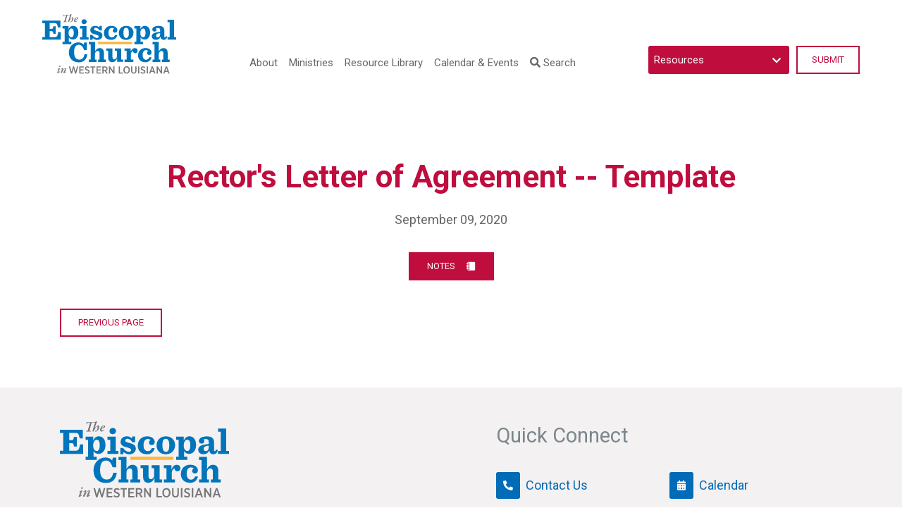

--- FILE ---
content_type: text/html; charset=UTF-8
request_url: https://epiwla.org/article/rectors-letter-of-agreement----template/
body_size: 20217
content:
<!DOCTYPE html>
<html lang="en">

<head>
<meta charset="utf-8">
<meta http-equiv="X-UA-Compatible" content="IE=edge">

<title>Rector's Letter of Agreement -- Template | Articles | The Episcopal Church in Western Louisiana</title>
<meta name="description" content="Articles by The Episcopal Church in Western Louisiana" >

<meta property="og:site_name" content="The Episcopal Church in Western Louisiana" >
<meta property="og:type" content="article" >
<meta property="og:title" content="Rector's Letter of Agreement -- Template | Articles | The Episcopal Church in Western Louisiana" >
<meta property="og:url" content="https://epiwla.org/article/rectors-letter-of-agreement----template/" >
<meta name="twitter:card" content="summary" >
<meta name="viewport" content="width=device-width, initial-scale=1.0, maximum-scale=1.0, user-scalable=no">
<meta content="yes" name="apple-mobile-web-app-capable">

<link rel="canonical" href="https://epiwla.org/article/rectors-letter-of-agreement----template/" />

<link rel="manifest" href="/manifest.php">

<script type="application/ld+json">
{
  "@context": "https://schema.org",
  "@type": "WebSite",
  "name": "The Episcopal Church in Western Louisiana",
  "url": "https://epiwla.org"
}
</script>

<link href="https://fonts.googleapis.com/css?family=Roboto:400,400i,500,500i,700,700i|Source+Sans+Pro&display=swap" rel="stylesheet"> 


<link rel="stylesheet" href="/_assets/fonts/icons/style.css?t=20210915115752 ?>" />
<link rel="stylesheet" href="/_assets/css/main.css?t=20210915115750" />

<link rel="apple-touch-icon" sizes="180x180" href="/apple-touch-icon.png?v=2">
<link rel="icon" type="image/png" sizes="32x32" href="/favicon-32x32.png?v=2">
<link rel="icon" type="image/png" sizes="16x16" href="/favicon-16x16.png?v=2">
<link rel="manifest" href="/manifest.php">
<link rel="mask-icon" href="/safari-pinned-tab.svg" color="#3fbc6a">
<link rel="shortcut icon" href="/favicon.ico">
<meta name="msapplication-TileColor" content="#3fbc6a">
<meta name="msapplication-config" content="/browserconfig.xml">
<meta name="theme-color" content="#ffffff">




<link rel="stylesheet" href="/_assets/css/layouts/mcms_articles_4.css?t=20210915115751" />

</head>

<body class=" ">

<div id="wrap">

<div id="wrap-inner">

<header id="header" data-toggle="sticky-onscroll">
	<div class="header">
	
	<div class="header-top">
	
	<div class="logo">
        <a href="/" title="The Episcopal Church in Western Louisiana"><img src="/_assets/img/logos/logo.svg" alt="The Episcopal Church in Western Louisiana" /></a>
    </div>
	
	<div class="nav">
		<ul id="nav">
  <li id="nav_about"><a href="#">About</a>
    <ul>
      <li id="nav_about_our-diocese-and-faith"><a href="https://epiwla.org/our-diocese-faith/">Our Diocese and Faith</a></li>
      <li id="nav_about_bishop-jake-owensby"><a href="https://epiwla.org/staff/member-detail/1199155/">Bishop Jake Owensby</a></li>
      <li id="nav_about_frequently-asked-questions"><a href="https://epiwla.org/frequently-asked-questions/">Frequently Asked Questions</a></li>
      <li id="nav_about_staff"><a href="https://epiwla.org/staff/">Staff</a></li>
      <li id="nav_about_committees-and-commissions"><a href="https://epiwla.org/committees-and-commissions/">Committees and Commissions</a></li>
      <li id="nav_about_diocesan-clergy"><a href="https://epiwla.org/diocesan-clergy/">Diocesan Clergy</a></li>
      <li id="nav_about_contact-us"><a href="https://epiwla.org/contact-us/">Contact Us</a></li>
    </ul>
  </li>
  <li id="nav_ministries"><a href="#">Ministries</a>
    <ul>
      <li id="nav_ministries_addiction-and-recovery"><a href="https://epiwla.org/addiction-recovery/">Addiction and Recovery</a></li>
      <li id="nav_ministries_allies-for-immigrants"><a href="https://epiwla.org/allies-for-immigrants/">Allies for Immigrants</a></li>
      <li id="nav_ministries_camp-hardtner"><a href="https://www.camphardtner.org" target="_blank">Camp Hardtner</a></li>
      <li id="nav_ministries_cursillo"><a href="https://epiwla.org/cursillo/">Cursillo</a></li>
      <li id="nav_ministries_daughters-of-the-king"><a href="https://epiwla.org/daughters-of-the-king/">Daughters of the King</a></li>
      <li id="nav_episcopal-church-women"><a href="/episcopal-church-women/">Episcopal Church Women</a></li>
      <li id="nav_ministries_latinhispanic-ministry"><a href="https://epiwla.org/latina-hispanic-ministry/">Latin@/Hispanic Ministry</a></li>
      <li id="nav_ministries_safe-church"><a href="/ministries/safe-church/">Safe Church</a></li>
      <li id="nav_ministries_youth"><a href="https://epiwla.org/youth/">Youth</a></li>
    </ul>
  </li>
  <li id="nav_resource-library"><a href="#">Resource Library</a>
    <ul>
      <li id="nav_resource-library_clergylay-benefits"><a href="https://epiwla.org/clergy-lay-benefits/">Clergy/Lay Benefits</a></li>
      <li id="nav_resource-library_communication-resources"><a href="https://epiwla.org/communication-resources/">Communication Resources</a></li>
      <li id="nav_resource-library_diocesan-loan-grant-program"><a href="https://epiwla.org/diocesan-loan-grant-program/">Diocesan Loan &amp; Grant Program</a></li>
      <li id="nav_resource-library_diocesan-resources-and-policies"><a href="https://epiwla.org/resources/">Diocesan Resources and Policies</a></li>
      <li id="nav_resource-library_disaster-preparation-response"><a href="https://epiwla.org/disaster-preparation-and-response/">Disaster Preparation &amp; Response</a></li>
      <li id="nav_resource-library_find-a-church"><a href="https://epiwla.org/find-a-church/">Find a Church</a></li>
      <li id="nav_resource-library_licensed-lay-ministries"><a href="/resource-library/licensed-lay-ministries/">Licensed Lay Ministries </a></li>
      <li id="nav_resource-library_ordination-process"><a href="https://epiwla.org/article/the-ordination-process/">Ordination Process</a></li>
      <li id="nav_resource-library_transitions-and-deployment"><a href="https://epiwla.org/transitions-and-deployment/">Transitions and Deployment</a></li>
    </ul>
  </li>
  <li id="nav_calendar-events"><a href="#">Calendar &amp; Events</a>
    <ul>
      <li id="nav_calendar-events_bishops-visitations"><a href="https://epiwla.org/bishops-visitations/">Bishop&#039;s Visitations</a></li>
      <li id="nav_calendar-events_calendar"><a href="https://epiwla.org/calendar/">Calendar</a></li>
      <li id="nav_calendar-events_diocesan-convention"><a href="https://epiwla.org/annual-diocesan-convention/">Diocesan Convention</a></li>
      <li id="nav_calendar-events_2027-general-convention"><a href="https://epiwla.org/2027-general-convention/">2027 General Convention</a></li>
      <li id="nav_bishop-currys-visit"><a href="/bishop-currys-visit/">Bishop Curry&#039;s Visit</a></li>
      <li id="nav_calendar-events_share-a-story-or-event"><a href="https://epiwla.org/ministry-storyannouncement-submission-form/">Share a Story or Event</a></li>
    </ul>
  </li>
<li class="search"><a href="#" class="toggle-search"><i class="fa fa-search"></i> Search</a></li></ul>	</div>
	
		<div class="select"><form id="header-select-form"><select name="header-select-menu" id="header-select-menu" class="sorter"><option value="">Resources</option><option value="http://epiwla.org/resources/?category=congregational-life">I'm a Layperson</option><option value="http://epiwla.org/resources/?category=clergy">I'm Clergy</option><option value="http://epiwla.org/resources/?category=church-staff">I'm Admin/Staff</option></select><button id="header-select-submit" class="btn btn-default" type="submit">Submit</button></form></div>	
	</div><!--end .header-top-->
  	
	<div class="header-btm">
		<div class="menu">
			<a href="#" class="toggle-navigation"><i class="fa fa-align-left"></i></a>
		</div>
		<div class="search">
			<a href="#" class="toggle-search"><i class="fa fa-search"></i> Search</a>
		</div>
	</div><!--end .header-btm-->
	
    </div><!--end .header-->
</header><!--end #header-->

<div id="search">
<a href="#" class="toggle-search"><i class="fa fa-times"></i></a>
<div class="inner">
            <form action="/search-results/" method="get" id="searchForm" ><fieldset>
               <input type="text" id="search_term" name="keywords" value="" placeholder="Search..." class="clearClick" />
               <a id="search_go" href="#" class="mcmsSearch fa fa-search"></a>
<input type="hidden" name="show_results" value="N%3B" />

            </fieldset></form></div>
</div>

<nav id="navigation">

	<a href="#" class="toggle-navigation"><i class="fa fa-times"></i></a>
	
<div class="navigation-inner">
	
	<div class="menus">
    <ul id="mobilenav">
  <li id="mobilenav_about"><a href="#">About</a>
    <ul>
      <li id="mobilenav_about_our-diocese-and-faith"><a href="https://epiwla.org/our-diocese-faith/">Our Diocese and Faith</a></li>
      <li id="mobilenav_about_bishop-jake-owensby"><a href="https://epiwla.org/staff/member-detail/1199155/">Bishop Jake Owensby</a></li>
      <li id="mobilenav_about_frequently-asked-questions"><a href="https://epiwla.org/frequently-asked-questions/">Frequently Asked Questions</a></li>
      <li id="mobilenav_about_staff"><a href="https://epiwla.org/staff/">Staff</a></li>
      <li id="mobilenav_about_committees-and-commissions"><a href="https://epiwla.org/committees-and-commissions/">Committees and Commissions</a></li>
      <li id="mobilenav_about_diocesan-clergy"><a href="https://epiwla.org/diocesan-clergy/">Diocesan Clergy</a></li>
      <li id="mobilenav_about_contact-us"><a href="https://epiwla.org/contact-us/">Contact Us</a></li>
    </ul>
  </li>
  <li id="mobilenav_ministries"><a href="#">Ministries</a>
    <ul>
      <li id="mobilenav_ministries_addiction-and-recovery"><a href="https://epiwla.org/addiction-recovery/">Addiction and Recovery</a></li>
      <li id="mobilenav_ministries_allies-for-immigrants"><a href="https://epiwla.org/allies-for-immigrants/">Allies for Immigrants</a></li>
      <li id="mobilenav_ministries_camp-hardtner"><a href="https://www.camphardtner.org" target="_blank">Camp Hardtner</a></li>
      <li id="mobilenav_ministries_cursillo"><a href="https://epiwla.org/cursillo/">Cursillo</a></li>
      <li id="mobilenav_ministries_daughters-of-the-king"><a href="https://epiwla.org/daughters-of-the-king/">Daughters of the King</a></li>
      <li id="mobilenav_episcopal-church-women"><a href="/episcopal-church-women/">Episcopal Church Women</a></li>
      <li id="mobilenav_ministries_latinhispanic-ministry"><a href="https://epiwla.org/latina-hispanic-ministry/">Latin@/Hispanic Ministry</a></li>
      <li id="mobilenav_ministries_safe-church"><a href="/ministries/safe-church/">Safe Church</a></li>
      <li id="mobilenav_ministries_youth"><a href="https://epiwla.org/youth/">Youth</a></li>
    </ul>
  </li>
  <li id="mobilenav_resource-library"><a href="#">Resource Library</a>
    <ul>
      <li id="mobilenav_resource-library_clergylay-benefits"><a href="https://epiwla.org/clergy-lay-benefits/">Clergy/Lay Benefits</a></li>
      <li id="mobilenav_resource-library_communication-resources"><a href="https://epiwla.org/communication-resources/">Communication Resources</a></li>
      <li id="mobilenav_resource-library_diocesan-loan-grant-program"><a href="https://epiwla.org/diocesan-loan-grant-program/">Diocesan Loan &amp; Grant Program</a></li>
      <li id="mobilenav_resource-library_diocesan-resources-and-policies"><a href="https://epiwla.org/resources/">Diocesan Resources and Policies</a></li>
      <li id="mobilenav_resource-library_disaster-preparation-response"><a href="https://epiwla.org/disaster-preparation-and-response/">Disaster Preparation &amp; Response</a></li>
      <li id="mobilenav_resource-library_find-a-church"><a href="https://epiwla.org/find-a-church/">Find a Church</a></li>
      <li id="mobilenav_resource-library_licensed-lay-ministries"><a href="/resource-library/licensed-lay-ministries/">Licensed Lay Ministries </a></li>
      <li id="mobilenav_resource-library_ordination-process"><a href="https://epiwla.org/article/the-ordination-process/">Ordination Process</a></li>
      <li id="mobilenav_resource-library_transitions-and-deployment"><a href="https://epiwla.org/transitions-and-deployment/">Transitions and Deployment</a></li>
    </ul>
  </li>
  <li id="mobilenav_calendar-events"><a href="#">Calendar &amp; Events</a>
    <ul>
      <li id="mobilenav_calendar-events_bishops-visitations"><a href="https://epiwla.org/bishops-visitations/">Bishop&#039;s Visitations</a></li>
      <li id="mobilenav_calendar-events_calendar"><a href="https://epiwla.org/calendar/">Calendar</a></li>
      <li id="mobilenav_calendar-events_diocesan-convention"><a href="https://epiwla.org/annual-diocesan-convention/">Diocesan Convention</a></li>
      <li id="mobilenav_calendar-events_2027-general-convention"><a href="https://epiwla.org/2027-general-convention/">2027 General Convention</a></li>
      <li id="mobilenav_bishop-currys-visit"><a href="/bishop-currys-visit/">Bishop Curry&#039;s Visit</a></li>
      <li id="mobilenav_calendar-events_share-a-story-or-event"><a href="https://epiwla.org/ministry-storyannouncement-submission-form/">Share a Story or Event</a></li>
    </ul>
  </li>
</ul>
	</div>
</div>
</nav>
<div id="content">
    <div class="container">        
        <div class="row">
            <div class="col-12 py-8 py-lg-10 content-main">
            <!-- START OF ARTICLES 4 -->
                <div id="articles4">
                        						
                                                <div class="article-body">
                            <div class="article-body__meta">
                            	<h1>Rector's Letter of Agreement -- Template</h1>
                                <h4 class="article-body__summary"></h4>
                                 September 09, 2020</p>
                            </div>

                            <div class="article-body__media">
                                                                                                    <div class="article-body__media-row ">
                                                                                                                            <a class="article-body__button btn btn-primary btn-sm" href="https://dd3485de39db2e945baa-01b1c7a4d0b949068a8cf014647b94db.ssl.cf2.rackcdn.com/uploaded/r/0e3228233_1410748832_rectors-letter-of-agreement----template.pdf">Notes <span class="icon icon-notebook"></span></a>
                                                                            </div>
                                                            </div>

                            <div class="article-body__content">
                                
                                
                                
                            </div>

                                                        <p class="mb-0"><a href="" class="btn btn-default">Previous Page</a></p>                        </div>
						
                                                <!-- <div class="article-nav article-nav--detail">
                            <a href="" class="article-nav__btn article-nav__btn--prev">
                                <svg class="article-icon article-icon-arrow-left"><use xlink:href="#article-icon-arrow-left"></use></svg>
                                <span class="article-nav__title">TODO: GET THIS WORKING</span>
                            </a>

                            <a href="" class="article-nav__btn article-nav__btn--next">
                                <span class="article-nav__title">TODO: GET THIS WORKING</span>
                                <svg class="article-icon article-icon-arrow-right"><use xlink:href="#article-icon-arrow-right"></use></svg>
                            </a>
                        </div> -->

                                                                </div>
                <!-- END OF ARTICLES 4 -->
            </div><!--end .text-main-->
        </div><!--end .row-->
    </div><!--end .container-->
</div><!--end #content-->



<footer id="footer">
	<div class="container">
			<div class="row justify-content-between">
			<div class="col-12 col-lg-6 pr-lg-10 mb-10 mb-lg-0">
				<div class="logo">
					<a href="/" title="The Episcopal Church in Western Louisiana"><img src="/_assets/img/logos/logo.svg" alt="The Episcopal Church in Western Louisiana" /></a>
				</div><!--end .logo-->
				<div class="church">
					<p>We are the Episcopal Church in Western Louisiana. We are culturally diverse. We are welcoming. We believe in a loving, liberating, and life-giving God: Father, Son, and Holy Spirit. We follow the teachings of Jesus Christ, whose life, death, and resurrection saved the world. And we know that God loves you &ndash; no exceptions.</p>
<p><span id="siteseal">
<script src="https://seal.godaddy.com/getSeal?sealID=bJchJayFLDbtg4ghRedaRlfSegEKQNiMaOhjQpeJSrUcitac1hn7YMDbLqGg" type="text/javascript"></script>
</span></p><p class="mb-2"><a href="http://maps.google.com/maps?q=PO Box 4330, Pineville, LA US 71361" target="_blank" title="The Episcopal Church in Western Louisiana">PO Box 4330, Pineville, LA US 71361</a></p><p class="mb-3">(318) 442-1304</p><p class="mb-3"><a href="https://visitor.r20.constantcontact.com/manage/optin?v=001eLlcdnODbs8ArjvjDOlQntDIaPBOUjkC7uxdoi2TGnyfGM4CGuOqNSk9QYowVBoKg-7FPz7hx2dzr2w5iY6khZwLgshxJNqQuJ3ARGlSSf2lMhNTKwSQpBKgHts7IdUZWPt1qiwqu2JBB3F15gm__yx3jDJDeE_AogQPQ7XXc0Qe3uwwxORZBw%3D%3D" target="_blank" title="Newsletter" class="btn btn-default">Sign Up for Weekly News</a></p><ul class="social p-0 m-0 mt-6"><li><a href="https://www.facebook.com/epiwla" target="_blank" title="Facebook"><i class="fab fa-facebook-f"></i></a></li><li><a href="mailto:holly@epiwla.org" target="_blank" title="Email"><i class="fal fa-envelope"></i></a></li></ul>				</div><!--end .church-->
			
			</div><!--end .col-->
			
			<div class="col-12 col-lg-6 pl-lg-10 mb-6 connect-col">
				
				<div class="connect mb-6 mb-lg-0">
					<h3>Quick Connect</h3>
					<ul>
						<li id="li-490524"><a href="/contact-us" title="Contact Us"><i class="fa fa-phone-alt"></i><span>Contact Us</span></a></li><li id="li-490525"><a href="/calendar" title="Calendar"><i class="fa fa-calendar-alt"></i><span>Calendar</span></a></li><li id="li-490526"><a href="/staff" title="Staff"><i class="fa fa-user"></i><span>Staff</span></a></li><li id="li-490528"><a href="/resources" title="Resources"><i class="fa fa-file"></i><span>Resources</span></a></li>					</ul>
				</div><!--end .connect-->
				
				<div class="copyright">
					<p>&copy; 2026 The Episcopal Church in Western Louisiana. <a href="http://ekklesia360.com" title="Powered by Ekklesia 360" class="icon icon-ekk-logo" target="_blank"></a></p>
				</div><!--end .copyright-->
				
			</div><!--end .col-->
			
			</div><!--end .row-->
				
	</div><!--end .container-->
	
</footer><!--end #footer-->
</div><!--end #wrap-inner-->

</div><!--end #wrap-->

<script src="/_assets/js/lib/jquery.min.js"></script>
<script src="https://maps.googleapis.com/maps/api/js?key=AIzaSyD_4hdJ5SxGNPpmCx7cn5EHLfqSo08W5OY"></script>
<script src="/_assets/js/lib/markerclusterer.js"></script>
<script src="/_assets/js/lib/infobox.js"></script>

<script src="/_assets/js/lib/ofi.min.js"></script>
<script src="/_assets/js/lib/ResizeObserver.global.js"></script>
<script src="/_assets/js/lib/jarallax.min.js"></script>
<script src="/_assets/js/lib/jarallax-element.min.js"></script>
<script src="/_assets/js/lib/plugins.js"></script>
<script src="/_assets/js/monk/main.js"></script>

<script src="https://my.ekklesia360.com/Clients/monkcms-dev.js"></script>

<!-- Go to www.addthis.com/dashboard to customize your tools -->
<script type="text/javascript" src="//s7.addthis.com/js/300/addthis_widget.js#pubid=needpubid"></script>

<!-- Global site tag (gtag.js) - Google Analytics -->
<script async src="https://www.googletagmanager.com/gtag/js?id=UA-142105881-1"></script>
<script>
  window.dataLayer = window.dataLayer || [];
  function gtag(){dataLayer.push(arguments);}
  gtag('js', new Date());

  gtag('config', 'UA-142105881-1');
</script>
</body>
</html>


--- FILE ---
content_type: text/css
request_url: https://epiwla.org/_assets/css/main.css?t=20210915115750
body_size: 215018
content:
@charset "UTF-8";
/*

font-family: "Roboto", sans-serif;//400,500,700

**Base Colors**

$white:    	#ffffff;
$gray-100: 	#f3f1f1;
$gray-200: 	#f1f1f1;
$gray-300: 	#ececec;
$gray-400: 	#d6d5d5;
$gray-500: 	#666666;
$gray-600: 	#7b868c;
$gray-700: 	#333333;
$gray-800: 	#272727;
$gray-900: 	#111921;
$black:    	#000000;

$blue: 		#006bb7;
$red:     	#bf0d3e;
$orange:  	#f1b434;


**Index**

i01 - reboot
i02 - wrap
i03 - typography
i04 - buttons - bootstrap 4 buttons have been updated to bootstrap 3 for the editor
i05 - tables
i06 - code
i07 - forms
i08 - header
i09 - navigation
i10 - billboard
i11 - slick
i12 - filters
i13 - pagination
i14 - grid
i15 - utilities
i16 - sections
i17 - share
i18 - snippets
i19 - monklets/widgets
i20 - footer
i21 - colorbox
i22 - light gallery
*/
/*i01 - reboot*/
*, *::before, *::after { box-sizing: border-box; }

html { font-family: sans-serif; line-height: 1.15; -webkit-text-size-adjust: 100%; -webkit-tap-highlight-color: rgba(0, 0, 0, 0); }

article, aside, figcaption, figure, footer, header, hgroup, main, nav, section { display: block; }

body { margin: 0; line-height: 1.5; text-align: left; }

[tabindex="-1"]:focus { outline: 0 !important; }

hr { box-sizing: content-box; height: 0; overflow: visible; }

h1, h2, h3, h4, h5, h6 { margin: 0; }

p { margin: 0; }

abbr[title], abbr[data-original-title] { text-decoration: underline; text-decoration: underline dotted; cursor: help; border-bottom: 0; text-decoration-skip-ink: none; }

address { margin-bottom: 1rem; font-style: normal; line-height: inherit; }

ol, ul, dl { margin-top: 0; margin-bottom: 1rem; }

ol ol, ul ul, ol ul, ul ol { margin-bottom: 0; }

dt { font-weight: 700; }

dd { margin-bottom: .5rem; margin-left: 0; }

blockquote { margin: 0 0 1rem; }

b, strong { font-weight: bolder; }

small { font-size: 80%; }

sub, sup { position: relative; font-size: 75%; line-height: 0; vertical-align: baseline; }

sub { bottom: -.25em; }

sup { top: -.5em; }

a { background-color: transparent; }

a:not([href]):not([tabindex]) { color: inherit; text-decoration: none; }

a:not([href]):not([tabindex]):hover, a:not([href]):not([tabindex]):focus { color: inherit; text-decoration: none; }

a:not([href]):not([tabindex]):focus { outline: 0; }

pre, code, kbd, samp { font-family: SFMono-Regular, Menlo, Monaco, Consolas, "Liberation Mono", "Courier New", monospace; font-size: 1em; }

pre { margin-top: 0; margin-bottom: 1rem; overflow: auto; }

figure { margin: 0 0 1rem; }

img { vertical-align: middle; border-style: none; }

svg { overflow: hidden; vertical-align: middle; }

table { border-collapse: collapse; }

caption { padding-top: 0.75rem; padding-bottom: 0.75rem; text-align: left; caption-side: bottom; }

th { text-align: inherit; }

label { display: inline-block; }

button { border-radius: 0; }

button:focus { outline: 1px dotted; outline: 5px auto -webkit-focus-ring-color; }

input, button, select, optgroup, textarea { margin: 0; font-family: inherit; font-size: inherit; line-height: inherit; }

button, input { overflow: visible; }

button, select { text-transform: none; }

select { word-wrap: normal; }

button, [type="button"], [type="reset"], [type="submit"] { -webkit-appearance: button; }

button:not(:disabled), [type="button"]:not(:disabled), [type="reset"]:not(:disabled), [type="submit"]:not(:disabled) { cursor: pointer; }

button::-moz-focus-inner, [type="button"]::-moz-focus-inner, [type="reset"]::-moz-focus-inner, [type="submit"]::-moz-focus-inner { padding: 0; border-style: none; }

input[type="radio"], input[type="checkbox"] { box-sizing: border-box; padding: 0; }

input[type="date"], input[type="time"], input[type="datetime-local"], input[type="month"] { -webkit-appearance: listbox; }

textarea { overflow: auto; resize: vertical; }

fieldset { min-width: 0; padding: 0; margin: 0; border: 0; }

legend { display: block; width: 100%; max-width: 100%; padding: 0; margin-bottom: .5rem; font-size: 1.5rem; line-height: inherit; color: inherit; white-space: normal; }

progress { vertical-align: baseline; }

[type="number"]::-webkit-inner-spin-button, [type="number"]::-webkit-outer-spin-button { height: auto; }

[type="search"] { outline-offset: -2px; -webkit-appearance: none; }

[type="search"]::-webkit-search-decoration { -webkit-appearance: none; }

::-webkit-file-upload-button { font: inherit; -webkit-appearance: button; }

output { display: inline-block; }

summary { display: list-item; cursor: pointer; }

template { display: none; }

[hidden] { display: none !important; }

/*i02 - wrap*/
#wrap { width: 100%; position: relative; overflow: hidden; }

#wrap:before { content: ""; position: fixed; top: 0; left: 0; width: 100%; height: 100%; background-color: #000000; background-image: url(/_assets/img/loaders/preloader-white.svg); background-size: 64px 64px; background-position: center; background-repeat: no-repeat; opacity: 1; visibility: visible; z-index: 9999; transition: all 0.2s ease-in-out .2s; }

html.loaded #wrap:before { opacity: 0 !important; z-index: -1 !important; visibility: hidden !important; }

#wrap-inner { width: 100%; position: relative; overflow: hidden; }

/*i03 - typography*/
img { max-width: 100%; }

body, textarea, h1, h2, h3, h4, h5, h6, blockquote, .monkForm, .monkForm fieldset fieldset > legend, .monkForm .heading, .monkForm fieldset fieldset > legend.heading, .monkForm input, table caption, table th, table td, #search_term, #search_term2, #module-search-term, #zip-search-term, .ui-selectmenu-button, .ui-selectmenu, .ui-selectmenu-menu .ui-menu, select.sorter, .infowindow, .btn, .btn-add a, button, .article-nav__search-input, .post-nav__search-input, .infowindow { font-family: "Roboto", sans-serif; }

body { font-weight: 400; line-height: 1.6; font-size: 1.125rem; color: #666666; background-color: #ffffff; }

a { color: #006bb7; text-decoration: none; transition: all 0.2s ease-in-out; }

a:hover { outline: none; box-shadow: none; }

@media (hover: hover) { a:hover { color: #f1b434; } }

h1, h2, h3, h4, h5, h6, .h1, .h2, .h3, .h4, .h5, .h6 { color: #bf0d3e; font-weight: 700; line-height: 1.4; margin-bottom: 1rem; }

h1, .h1 { font-size: 2rem; margin-bottom: .5rem; }

@media (min-width: 768px) { h1, .h1 { font-size: 2.75rem; } }

h2, .h2 { font-size: 1.75rem; font-weight: 500; text-transform: uppercase; }

@media (min-width: 768px) { h2, .h2 { font-size: 2.125rem; } }

h3, .h3 { color: #7b868c; font-size: 1.5rem; font-weight: 400; }

@media (min-width: 768px) { h3, .h3 { font-size: 1.8125rem; } }

h4, .h4 { font-size: 1.25rem; font-weight: 500; text-transform: uppercase; }

@media (min-width: 768px) { h4, .h4 { font-size: 1.5rem; } }

h5, .h5 { color: #7b868c; font-size: 0.9375rem; font-weight: 400; }

h6, .h6 { font-size: 0.8125rem; font-weight: 400; text-transform: uppercase; }

p { margin-bottom: 2rem; }

.text-red { color: #bf0d3e !important; }

ul, ol { margin-bottom: 2rem; padding-left: 1rem; }

ul li, ol li { margin-bottom: 1rem; }

hr { margin-top: 2rem; margin-bottom: 2rem; border: 0; border-top-style: solid; border-top-width: 3px; border-top-color: #bf0d3e; }

blockquote { display: block; position: relative; margin: 3rem 0; padding: 1.25rem; line-height: 1.5; text-align: center; font-weight: 400; font-style: normal; quotes: none; border: 0; font-size: 1.5rem; color: #666666; background-color: #f3f1f1; border: none; box-sizing: border-box; quotes: "“" "”" "‘" "’"; }

@media (min-width: 576px) { blockquote { font-size: 1.8125rem; padding: 3.25rem; line-height: 1.7; } }

blockquote:before { content: open-quote; position: absolute; left: 50%; transform: translateX(-50%); top: -2rem; font-size: 20rem; line-height: 1 !important; font-family: 'Source Sans Pro', sans-serif; color: #ffffff; }

@media (min-width: 576px) { blockquote:before { left: 0px; transform: none; font-size: 30rem; top: -4rem; } }

blockquote:after { content: close-quote; position: absolute; left: 50%; transform: translateX(-50%); bottom: -11rem; font-size: 20rem; line-height: 1 !important; font-family: 'Source Sans Pro', sans-serif; color: #ffffff; }

@media (min-width: 576px) { blockquote:after { left: auto; right: 0px; transform: none; font-size: 30rem; bottom: -16rem; } }

.content-sidebar blockquote { font-size: 1.5rem; padding: 1.25rem; }

blockquote p { display: inline; position: relative; padding: 0; margin: 0; line-height: inherit; font-size: inherit; font-family: inherit; z-index: 100; }

.dont-break-out { overflow-wrap: break-word; word-wrap: break-word; -ms-word-break: break-all; word-break: break-all; word-break: break-word; -ms-hyphens: auto; -moz-hyphens: auto; -webkit-hyphens: auto; hyphens: auto; }

.dark { color: #ffffff; }

.dark a { color: #006bb7; }

@media (hover: hover) { .dark a:hover { color: #bf0d3e; } }

.dark h1, .dark h2, .dark h3, .dark h4, .dark h5, .dark h6, .dark .h1, .dark .h2, .dark .h3, .dark .h4, .dark .h5, .dark .h6 { color: #ffffff; }

.dark hr { border-top-color: #ffffff; }

.dark blockquote { color: #ffffff; background-color: rgba(255, 255, 255, 0.125); }

.dark blockquote:before { opacity: .1; }

.dark blockquote:after { opacity: .1; }

/*i04 - buttons - bootstrap 4 buttons have been updated to bootstrap 3 for the editor*/
.monkForm input[type=submit], .comments form #comment-submit, .btn, .event-buttons a.thickbox, .btn-span, .btn-add a, .media-btns li a { position: relative; display: inline-block; font-weight: 400; line-height: 1.25; text-align: center; vertical-align: middle; -webkit-user-select: none; -moz-user-select: none; -ms-user-select: none; user-select: none; padding: .65rem 1.5rem; margin: .5rem .5rem .5rem auto; font-size: 0.8125rem; border-radius: none; transition: all 0.2s ease-in-out; background-color: transparent; border: 2px solid; cursor: pointer; text-decoration: none; text-transform: uppercase; box-sizing: border-box; text-transform: uppercase; }

@media (min-width: 768px) { .monkForm input[type=submit], .comments form #comment-submit, .btn, .event-buttons a.thickbox, .btn-span, .btn-add a, .media-btns li a { margin: .5rem 1rem .5rem 0; } }

@media (min-width: 768px) { .monkForm input[type=submit]:last-child, .comments form #comment-submit:last-child, .btn:last-child, .event-buttons a.thickbox:last-child, .btn-span:last-child, .btn-add a:last-child, .media-btns li a:last-child { margin-right: 0; } }

.monkForm input[type=submit] span, .monkForm input[type=submit] i, .comments form #comment-submit span, .comments form #comment-submit i, .btn span, .btn i, .event-buttons a.thickbox span, .event-buttons a.thickbox i, .btn-span span, .btn-span i, .btn-add a span, .btn-add a i, .media-btns li a span, .media-btns li a i { transition: all 0.2s ease-in-out; }

.btn-add a, .btn-span { margin: 0; }

.btn:focus, .btn:hover { text-decoration: none; outline: none; box-shadow: none; }

.btn:focus, .btn.focus { outline: none; box-shadow: none; }

.btn.disabled, .btn:disabled { cursor: not-allowed; opacity: .65; }

.btn:active, .btn.active { background-image: none; }

a.btn.disabled, fieldset[disabled] a.btn { pointer-events: none; }

.monkForm input[type=submit], .comments form #comment-submit, .btn-add a, .btn-span, .event-buttons a.thickbox, .btn-default { background-color: transparent; color: #bf0d3e; border-color: #bf0d3e; }

@media (hover: hover) { .monkForm input[type=submit]:hover, .comments form #comment-submit:hover, .btn-add a:hover, .btn-span:hover, .event-buttons a.thickbox:hover, .btn-default:hover { background-color: #f1b434; color: #ffffff; border-color: #f1b434; } }

.btn-primary { background-color: #bf0d3e; color: #ffffff; border-color: #bf0d3e; }

@media (hover: hover) { .btn-primary:hover { background-color: #f1b434; color: #ffffff; border-color: #f1b434; } }

.btn-success { background-color: transparent; color: #006bb7; border-color: #006bb7; }

@media (hover: hover) { .btn-success:hover { background-color: #f1b434; color: #ffffff; border-color: #f1b434; } }

.btn-info { background-color: #006bb7; color: #ffffff; border-color: #006bb7; }

@media (hover: hover) { .btn-info:hover { background-color: #f1b434; color: #ffffff; border-color: #f1b434; } }

.btn-warning { background-color: transparent; color: #f1b434; border-color: #f1b434; }

@media (hover: hover) { .btn-warning:hover { background-color: #bf0d3e; color: #ffffff; border-color: #bf0d3e; } }

.btn-danger { background-color: #f1b434; color: #ffffff; border-color: #f1b434; }

@media (hover: hover) { .btn-danger:hover { background-color: #bf0d3e; color: #ffffff; border-color: #bf0d3e; } }

.btn-block { display: block; width: 100%; padding-left: 0 !important; padding-right: 0 !important; margin-left: 0 !important; margin-right: 0 !important; }

.btn-block + .btn-block { margin-top: 0.5rem; }

.btn-xs { font-size: .75rem; padding: .35rem 1.125rem; }

.btn-sm { padding: .45rem 1.5rem; }

.btn-lg { text-transform: none; font-size: 0.9375rem; padding: .9rem 1.5rem; }

.dark .comments form #comment-submit, .dark .btn-add a, .dark .btn-span, .dark .event-buttons a.thickbox, .dark .btn-default { background-color: transparent; color: #ffffff; border-color: #ffffff; }

@media (hover: hover) { .dark .monkForm input[type=submit]:hover, .dark .comments form #comment-submit:hover, .dark .btn-add a:hover, .dark .btn-span:hover, .dark .event-buttons a.thickbox:hover, .dark .btn-default:hover { background-color: #f1b434; color: #ffffff; border-color: #f1b434; } }

.dark .btn-primary { background-color: #bf0d3e; color: #ffffff; border-color: #bf0d3e; }

@media (hover: hover) { .dark .btn-primary:hover { background-color: #f1b434; color: #ffffff; border-color: #f1b434; } }

.dark .btn-success { background-color: transparent; color: #006bb7; border-color: #006bb7; }

@media (hover: hover) { .dark .btn-success:hover { background-color: #f1b434; color: #ffffff; border-color: #f1b434; } }

.dark .btn-info { background-color: #006bb7; color: #ffffff; border-color: #006bb7; }

@media (hover: hover) { .dark .btn-info:hover { background-color: #f1b434; color: #ffffff; border-color: #f1b434; } }

.dark .btn-warning { background-color: transparent; color: #f1b434; border-color: #f1b434; }

@media (hover: hover) { .dark .btn-warning:hover { background-color: #bf0d3e; color: #ffffff; border-color: #bf0d3e; } }

.dark .btn-danger { background-color: #f1b434; color: #ffffff; border-color: #f1b434; }

@media (hover: hover) { .dark .btn-danger:hover { background-color: #bf0d3e; color: #ffffff; border-color: #bf0d3e; } }

/*i05 - tables*/
table { margin: 0 0 40px 0; border-collapse: separate; width: 99%; }

table caption { font-weight: 700; font-size: 1.5em; padding: .85em; text-align: left; background: none; }

table th { font-weight: 400; font-size: 1.25em; padding: 1em; text-transform: uppercase; }

table td { padding: 1em; line-height: 1.125em; background-color: transparent; }

table td p { font-size: inherit; margin: 0; }

@media (min-width: 992px) { table.responsive { margin-bottom: 0; }
  .pinned { position: absolute; left: 0; top: 0; background: #fff; width: 35%; overflow: hidden; overflow-x: scroll; border-right: 1px solid #999999; border-left: 1px solid #999999; }
  .pinned table { margin: 0; border-right: none; border-left: none; width: 100%; }
  .pinned table caption { text-indent: -9999px; }
  .pinned table th, .pinned table td { white-space: nowrap; }
  .pinned td:last-child { border-bottom: 0; }
  .scrollable table { margin: 0; }
  div.table-wrapper { position: relative; margin-bottom: 20px; overflow: hidden; }
  div.table-wrapper div.scrollable { margin-left: 35%; }
  div.table-wrapper div.scrollable { overflow: scroll; overflow-y: hidden; }
  table.responsive td, table.responsive th { position: relative; white-space: nowrap; overflow: hidden; }
  table.responsive th:first-child, table.responsive td:first-child, table.responsive td:first-child, table.responsive.pinned td { display: none; } }

/*i06 - code*/
code { font-size: 87.5%; color: #d44c99; word-break: break-word; }

a > code { color: inherit; }

kbd { padding: 0.2rem 0.4rem; font-size: 87.5%; color: #ffffff; background-color: #111921; }

kbd kbd { padding: 0; font-size: 100%; font-weight: 700; }

pre { display: block; font-size: 87.5%; color: #111921; }

pre code { font-size: inherit; color: inherit; word-break: normal; }

.pre-scrollable { max-height: 340px; overflow-y: scroll; }

/*i07 - forms*/
.monkForm { margin: 0 auto 2rem auto; color: #666666; padding: 0 2rem 2rem 2rem; border: 2px solid #bf0d3e; background-color: #ffffff; }

@media (min-width: 992px) { .monkForm { padding: 0 3rem 3rem 3rem; } }

.monkForm p { margin: 0; }

.monkForm p.error { font-size: .875rem; color: #bf0d3e; }

.monkForm fieldset > legend { display: block; position: relative; width: 100%; margin-bottom: .25rem; padding: 3rem 0; color: #ffffff; background-color: #bf0d3e; font-size: 1.75rem; font-weight: 500; text-transform: uppercase; }

@media (min-width: 768px) { .monkForm fieldset > legend { font-size: 2.125rem; } }

.monkForm fieldset > legend:before { content: ""; position: absolute; left: -2rem; top: 0px; width: 2rem; height: 100%; background-color: #bf0d3e; }

@media (min-width: 992px) { .monkForm fieldset > legend:before { width: 3rem; left: -3rem; } }

.monkForm fieldset > legend:after { content: ""; position: absolute; right: -2rem; top: 0px; width: 2rem; height: 100%; background-color: #bf0d3e; }

@media (min-width: 992px) { .monkForm fieldset > legend:after { width: 3rem; right: -3rem; } }

.monkForm fieldset fieldset > legend { display: block; width: 100%; line-height: 1.2; padding: 0; margin-bottom: .35rem; border: 0; text-align: left; background-color: transparent !important; text-transform: none; border: none; font-size: 1.25rem; font-weight: 500; text-transform: uppercase; color: #bf0d3e; }

@media (min-width: 768px) { .monkForm fieldset fieldset > legend { font-size: 1.5rem; } }

.monkForm fieldset fieldset > legend:before, .monkForm fieldset fieldset > legend:after { display: none !important; }

.monkForm fieldset fieldset > legend:not(.heading) { position: relative; padding: 0; line-height: 1.4; text-align: left; margin: 0; color: #7b868c; font-size: 1.5rem; font-weight: 400; text-transform: none; }

@media (min-width: 768px) { .monkForm fieldset fieldset > legend:not(.heading) { font-size: 1.8125rem; } }

.monkForm .section { position: relative; margin-bottom: 2rem !important; padding-bottom: 2rem; }

.monkForm .section:after { content: ""; position: absolute; left: 0px; bottom: 0px; height: 3px; width: 100%; background-color: #bf0d3e; }

.monkForm .section p { color: #7b868c; font-size: 0.9375rem; font-weight: 400; }

.monkForm .heading { display: block; line-height: 1rem; margin-bottom: .35rem; line-height: 1.2; text-align: left; font-size: 1.25rem; font-weight: 500; text-transform: uppercase; color: #bf0d3e; }

@media (min-width: 768px) { .monkForm .heading { font-size: 1.5rem; } }

.monkForm div.divider { position: relative; margin-bottom: 1.25rem; padding: 1em 0; border-bottom: 0; text-align: left; }

.monkForm div.divider .heading { font-size: 1.5rem; font-weight: 500; text-transform: uppercase; color: #bf0d3e; }

.monkForm div.divider div.description { padding: 0; }

.monkForm .asterisk { color: #bf0d3e; font-weight: normal !important; }

.monkForm .section, .monkForm .text, .monkForm .textarea, .monkForm .email, .monkForm .name, .monkForm .phone, .monkForm .address, .monkForm .date, .monkForm .radio, .monkForm .checkbox, .monkForm .select, .monkForm .file { margin-bottom: 1.25rem; }

.monkForm div { text-align: left; padding: 0; }

.monkForm div input, .monkForm div textarea, .monkForm div select { display: inline-block; color: #666666; font-size: 1.125rem; font-weight: 400; padding: .4rem 1rem; margin-bottom: .35rem; outline: none; border: none; border-radius: none; box-shadow: none; width: 70%; vertical-align: baseline; }

@media (min-width: 768px) { .monkForm div input, .monkForm div textarea, .monkForm div select { width: auto; } }

.monkForm div input, .monkForm div textarea { color: #666666; background-color: #f3f1f1; border-radius: 3px; }

.monkForm .text input, .monkForm .text textarea, .monkForm .email input, .monkForm .email textarea, .monkForm .textarea input, .monkForm .textarea textarea { display: block; width: 90%; }

.monkForm .phone input { padding: 2px; width: auto; }

@media (min-width: 768px) { .monkForm .phone input { padding: .4rem; } }

.monkForm .address .ui-selectmenu-button { display: block; margin: 0; }

@media (min-width: 768px) { .monkForm .address .ui-selectmenu-button { display: inline-block; vertical-align: middle; } }

.monkForm .address input { display: block; margin: 0; }

@media (min-width: 768px) { .monkForm .address input { display: inline-block; vertical-align: middle; } }

.monkForm .address p { margin-bottom: 1rem; }

@media (min-width: 768px) { .monkForm .address p { margin-bottom: 1rem; } }

.monkForm .checkbox p, .monkForm .radio p { margin-bottom: .25rem; }

.monkForm .checkbox label, .monkForm .radio label { display: inline-block; cursor: pointer; position: relative; line-height: 18px; font-size: 1.125rem; color: #666666; }

.monkForm .checkbox input, .monkForm .radio input { width: auto; display: inline-block; margin-right: .125rem; }

.monkForm .file { border: 0; padding: 0; }

.monkForm .file .data { border: none; }

@media (min-width: 768px) { .monkForm .file .data { display: inline-block; } }

@media (max-width: 767.98px) { .monkForm .file .data { border: 0; } }

.monkForm .file input { color: #666666; background-color: transparent; padding: 5px; border: 0; }

.monkForm .ui-selectmenu-button { display: inline-block; margin: 0; vertical-align: baseline; }

.monkForm .address .ui-selectmenu-button { display: block; width: 100%; max-width: 70%; margin-bottom: 20px; }

@media (min-width: 768px) { .monkForm .address .ui-selectmenu-button { display: inline-block; width: 125px; margin-bottom: 0; } }

.monkForm .date .ui-selectmenu-button { width: 100px !important; }

.monkForm input[type=submit] { white-space: nowrap; vertical-align: middle; -webkit-user-select: none; -moz-user-select: none; -ms-user-select: none; user-select: none; margin: 1rem 0 0 0; cursor: pointer; }

.dark .monkForm { background-color: #ffffff; }

/*i08 - header*/
#header { position: relative; width: 100%; left: 0; top: 0; z-index: 2999; background-color: #ffffff; transition: .25s; }

#header .header-top { position: relative; display: flex; justify-content: space-between; align-items: center; padding: 1.25rem 20px .5rem 20px; transition: .2s; }

@media (min-width: 1200px) { #header .header-top { padding: 1.25rem 60px; align-items: flex-end; } }

#header .header-top > div { position: relative; width: 100%; flex: 0 0 auto; width: auto; max-width: 100%; }

#header .header-top > div.logo { width: 90px; }

@media (min-width: 1200px) { #header .header-top > div.logo { width: 190px; } }

#header .header-top > div.logo a { display: block; }

#header .header-top > div.logo img { display: block; width: 90px; height: auto; transition: .2s; }

@media (min-width: 1200px) { #header .header-top > div.logo img { width: 190px; } }

#header .header-top > div.nav { margin: 0 20px; }

@media (max-width: 1199.98px) { #header .header-top > div.nav { display: none !important; } }

#header .header-top > div.select { margin: 0px; }

@media (min-width: 1200px) { #header .header-top > div.select { margin: 0px; } }

#header.is-sticky { position: fixed; background-color: rgba(255, 255, 255, 0.75); }

#header.is-sticky .header-top { align-items: center; }

#header.is-sticky .header-top > div.logo img { width: 90px; }

#header .header-top > div.select form { position: relative; width: 160px; }

@media (min-width: 1200px) { #header .header-top > div.select form { width: 300px; } }

#header .header-top > div.select .ui-selectmenu-button { width: 100%; max-width: 200px; margin: 0px; }

@media (min-width: 1200px) { #header .header-top > div.select .ui-selectmenu-button { float: left; vertical-align: middle; } }

@media (max-width: 1199.98px) { #header .header-top > div.select .ui-selectmenu-button span.ui-selectmenu-text { font-size: .8125rem; line-height: 32px; } }

@media (max-width: 1199.98px) { #header .header-top > div.select .ui-selectmenu-menu .ui-menu li { font-size: .8125rem; } }

#header .header-top > div.select .btn { float: right; margin: 0px; width: 90px; padding-left: 0px; padding-right: 0px; vertical-align: middle; }

@media (max-width: 1199.98px) { #header .header-top > div.select .btn { display: none; } }

#header .header-top > div.nav ul { margin: 0; padding: 0; list-style: none; }

#header .header-top > div.nav ul li { margin: 0; padding: 0; list-style: none; line-height: 1; }

#header .header-top > div.nav ul li li { list-style: none; }

#header .header-top > div.nav ul li a { display: block; line-height: 1.2; }

#header .header-top > div.nav ul#nav { position: relative; width: 100%; display: -webkit-box; display: flex; flex-wrap: wrap; justify-content: center; }

#header .header-top > div.nav ul#nav > li { position: relative; margin: 0 .5rem; }

@media (min-width: 1400px) { #header .header-top > div.nav ul#nav > li { margin: 0 .75rem; } }

@media (min-width: 1600px) { #header .header-top > div.nav ul#nav > li { margin: 0 1.25rem; } }

@media (min-width: 1600px) { #header .header-top > div.nav ul#nav > li { margin: 0 1.75rem; } }

#header .header-top > div.nav ul#nav > li > a { font-size: 0.9375rem; font-weight: 400; color: #666666; line-height: 2rem; }

#header .header-top > div.nav ul#nav > li > ul { display: none; position: absolute; left: -20px; width: 220px; background-color: #bf0d3e; border-radius: 3px; z-index: 1999; }

#header .header-top > div.nav ul#nav > li > ul > li:first-child > a { border-top-left-radius: 3px; border-top-right-radius: 3px; }

#header .header-top > div.nav ul#nav > li > ul > li:last-child > a { border-bottom-left-radius: 3px; border-bottom-right-radius: 3px; }

#header .header-top > div.nav ul#nav > li > ul > li > a { font-size: 0.9375rem; font-weight: 400; color: #ffffff; padding: .65rem 1rem; }

@media (hover: hover) { #header .header-top > div.nav ul#nav > li > ul > li > a:hover { background-color: #f1b434; } }

#header .header-top > div.nav ul#nav > li:hover { cursor: pointer; }

#header .header-top > div.nav ul#nav > li:hover > a { color: #bf0d3e; }

#header .header-top > div.nav ul#nav > li:hover > ul { display: block; }

@media (pointer: coarse) { #header .header-top > div.nav ul#nav > li:focus-within { cursor: pointer; }
  #header .header-top > div.nav ul#nav > li:focus-within > ul { display: block; } }

#header .header-btm { position: relative; display: flex; justify-content: space-between; align-items: center; padding: 0px 20px .5rem 20px; transition: .2s; }

@media (min-width: 1200px) { #header .header-btm { display: none; } }

#header .header-btm > div { position: relative; width: 100%; flex: 0 0 auto; width: auto; max-width: 100%; }

#header .header-btm > div.menu a { color: #bf0d3e; }

#header .header-btm > div.menu a .fa { font-weight: 900; }

@media (hover: hover) { #header .header-btm > div.menu a:hover { color: #666666; } }

#header .header-btm > div.search a { color: #666666; font-size: 0.9375rem; font-weight: 400; }

#header .header-btm > div.search a .fa { font-weight: 900; }

@media (hover: hover) { #header .header-btm > div.search a:hover { color: #bf0d3e; } }

#search { position: fixed; left: 0px; top: 0px; width: 100%; height: 100%; background-color: rgba(255, 255, 255, 0.92); overflow-x: hidden; overflow-y: auto; transition: .25s; transform: translateY(-100px); opacity: 0; visibility: hidden; z-index: 3199; }

#search .toggle-search { position: absolute; top: .5rem; right: .5rem; font-size: 1.25rem; color: #666666; font-weight: 900; }

#search .toggle-search .fa { font-weight: 900; }

@media (hover: hover) { #search .toggle-search:hover { color: #bf0d3e; } }

#search .inner { width: 180px; margin: 0 auto; padding: 4rem 0 0 0; }

@media (min-width: 576px) { #search .inner { width: 440px; } }

@media (min-width: 1200px) { #search .inner { padding-top: 20rem; } }

#search #searchForm { display: block; width: 100%; position: relative; padding: 0; margin: 0; border: 0; border-bottom: 2px solid #666666; outline: none; }

#search #searchForm fieldset { position: relative; border: 0; padding: 0; margin: 0; border: none; width: 100%; background-color: transparent; }

#search #searchForm #search_term { display: block; width: 100%; padding: 0 2.5% 0 0; margin: 0; border: 0; text-align: left; font-size: 1rem; font-weight: 400; line-height: 34px; height: 34px; outline: none !important; border-radius: 0; background: none; color: #666666; }

@media (min-width: 576px) { #search #searchForm #search_term { line-height: 54px; height: 54px; font-size: 1.8125rem; } }

#search #searchForm #search_go { position: absolute; top: 50%; transform: translateY(-50%); right: 0px; width: 2rem; text-align: right; margin: 0; padding: 0; font-weight: 900; text-decoration: none; color: #666666; font-size: 0.9375rem; }

@media (min-width: 576px) { #search #searchForm #search_go { font-size: 1.5rem; } }

@media (hover: hover) { #search #searchForm #search_go:hover { color: #bf0d3e; } }

body.show-search #search { transform: translateY(0px); opacity: 1; visibility: visible; }

/*i09 - mobile navigation*/
nav#navigation { position: fixed; right: 0; top: 0; width: 100%; height: 100%; overflow: hidden; z-index: 3199; opacity: 0; visibility: hidden; backface-visibility: hidden; transition: .25s; transform: translateY(-100px); background-color: #bf0d3e; }

@media (min-width: 1200px) { nav#navigation { display: none; } }

nav#navigation .toggle-navigation { position: absolute; top: .5rem; right: .65rem; font-size: 1.25rem; color: #ffffff; font-weight: 900; z-index: 100; }

nav#navigation .toggle-navigation .fa { font-weight: 900; }

@media (hover: hover) { nav#navigation .toggle-navigation:hover { opacity: .5; } }

nav#navigation .navigation-inner { position: relative; height: 100%; max-width: 440px; margin: 0 auto; padding: 0 40px; overflow-x: hidden; overflow-y: auto; }

body.show-navigation nav#navigation { transform: translateY(0); opacity: 1; visibility: visible; }

#navigation .menus { padding: 3rem 0; }

#mobilenav, #mobilenav ul { list-style: none; margin: 0; padding: 0; line-height: 1; }

#mobilenav li, #mobilenav ul li { line-height: 1; margin: 0; padding: 0; }

#mobilenav li a, #mobilenav ul li a { position: relative; display: block; }

#mobilenav { position: relative; }

#mobilenav > li { margin-bottom: .65rem; }

#mobilenav > li > a { padding: .35rem 0; font-weight: 400; color: #ffffff; font-size: 1rem; }

@media (min-width: 992px) { #mobilenav > li > a { font-size: 1.25rem; } }

#mobilenav > li ul { display: none; }

#mobilenav > li > ul { padding-left: 1.5rem; }

#mobilenav > li > ul > li > a { padding: 0; font-size: .8725rem; color: #ffffff; font-weight: 400; padding: .35rem 0; }

@media (min-width: 992px) { #mobilenav > li > ul > li > a { font-size: 1rem; } }

#mobilenav > li > ul > li > ul { padding-left: 1.5rem; }

#mobilenav > li > ul > li > ul > li > a { padding: 0; font-size: .75rem; color: #ffffff; font-weight: 400; padding: .35rem 0; }

@media (min-width: 992px) { #mobilenav > li > ul > li > ul > li > a { font-size: .8725rem; } }

#mobilenav li.dropdown > a { position: relative; display: block; padding-right: 3rem; }

#mobilenav li.dropdown > a span { position: absolute; right: 0px; width: 3rem; height: 100%; font-size: 14px; text-align: right; transition: all 0.2s ease-in-out; }

#mobilenav li.dropdown > a span i:before { font-family: "Font Awesome 5 Pro" !important; content: "\f078"; -moz-osx-font-smoothing: grayscale; -webkit-font-smoothing: antialiased; display: inline-block; font-style: normal; font-variant: normal; text-rendering: auto; line-height: 1; font-weight: 400; font-weight: 900; }

#mobilenav li.dropdown.active > a span i:before { content: "\f077"; }

/*i10 - billboard*/
#billboard { position: relative; width: 100%; display: flex; align-items: center; transition: .2s all ease-in-out; background-color: #000000; overflow: hidden; min-height: 260px; z-index: 1099; background-size: 0 0; }

@media (min-width: 992px) { #billboard { min-height: 500px; align-items: flex-end; } }

#billboard:before { content: ""; position: absolute; left: 0px; top: 0px; width: 100%; height: 100%; filter: grayscale(100%); background-position: center center; background-size: cover; background-repeat: no-repeat; background-image: inherit; }

#billboard:after { content: ""; position: absolute; left: 0px; top: 0px; width: 100%; height: 100%; background-color: rgba(0, 107, 183, 0.5); }

#billboard .text { position: relative; width: 100%; z-index: 100; }

#billboard .text .inner { padding: 3rem 0; transition: .2s all ease-in-out; }

@media (min-width: 992px) { #billboard .text .inner { padding: 3rem 0 4rem 0; } }

#billboard .text h1 { margin: 0 !important; }

#billboard .text h2, #billboard .text h3, #billboard .text h4, #billboard .text h5, #billboard .text h6 { margin-top: 1.5rem; margin-bottom: 0; }

#billboard .text p { position: relative; margin-top: 1.5rem; margin-bottom: 0; }

#billboard .text .btn { margin: 0px; }

@media (min-width: 992px) { #billboard.hasvideo { min-height: 620px; } }

#billboard.hasvideo:before { z-index: -2; }

#bigvideo { display: block; position: absolute; height: 100%; width: 100%; top: 0; left: 0; right: 0; bottom: 0; overflow: hidden; z-index: -1; }

#bigvideo video { display: block; object-fit: cover; object-position: top center; position: absolute; left: 0; top: 0; width: 100%; height: 100%; /*display: block; position: absolute; width: auto; height: auto; min-width: 100%; min-height: 100%; top: 50%; left: 50%; -webkit-transform: translate(-50%, -50%); -ms-transform: translate(-50%, -50%); transform: translate(-50%, -50%);*/ }

#bigvideo iframe { display: block; height: 100%; width: 100%; }

#billboard.hasrotator { min-height: 0px; }

#billboard.hasrotator:before, #billboard.hasrotator:after { display: none !important; }

#billboard .rotator { position: relative; overflow: hidden; width: 100%; }

#billboard .rotator .slick-widget { position: relative; margin: 0; }

#billboard .rotator .slick-widget .slick-prev { display: none !important; left: .5rem; }

@media (min-width: 1400px) { #billboard .rotator .slick-widget .slick-prev { display: block !important; left: calc( (100vw - 1460px) / 2); } }

#billboard .rotator .slick-widget .slick-next { display: none !important; right: .5rem; }

@media (min-width: 1400px) { #billboard .rotator .slick-widget .slick-next { display: block !important; right: calc( (100vw - 1460px) / 2); } }

#billboard .rotator .slick-widget .slick-dots { position: absolute; width: 100%; left: 0; bottom: 0; z-index: 9999 !important; }

@media (min-width: 1200px) { #billboard .rotator .slick-widget .slick-dots { bottom: 1rem; } }

#billboard .rotator .slick-slide { position: relative; width: 100%; display: flex !important; align-items: center; background-size: 0 0; min-height: 260px; }

@media (min-width: 992px) { #billboard .rotator .slick-slide { min-height: 620px; align-items: flex-end; } }

#billboard .rotator .slick-slide:before { content: ""; position: absolute; left: 0px; top: 0px; width: 100%; height: 100%; filter: grayscale(100%); background-position: center center; background-size: cover; background-repeat: no-repeat; background-image: inherit; }

#billboard .rotator .slick-slide:after { content: ""; position: absolute; left: 0px; top: 0px; width: 100%; height: 100%; background-color: rgba(0, 107, 183, 0.5); }

#billboard .rotator .slick-slide .caption { position: relative; width: 100%; z-index: 100; }

#billboard .rotator .slick-slide .inner { position: relative; width: 100%; transition: .2s all ease-in-out; padding: 3rem 0; }

@media (min-width: 992px) { #billboard .rotator .slick-slide .inner { padding: 3rem 0 4rem 0; } }

#billboard .rotator .slick-slide .inner h1 { margin: 0 !important; }

#billboard .rotator .slick-slide .inner h2, #billboard .rotator .slick-slide .inner h3, #billboard .rotator .slick-slide .inner h4, #billboard .rotator .slick-slide .inner h5, #billboard .rotator .slick-slide .inner h6 { margin-top: 1.5rem; margin-bottom: 0; }

#billboard .rotator .slick-slide .inner p { position: relative; margin-top: 1.5rem; margin-bottom: 0; }

#billboard .rotator .slick-slide .inner .btn { margin: 0; }

#billboard .rotator .slick-slide .bgvideo { display: block; position: absolute; height: 100%; width: 100%; top: 0; left: 0; right: 0; bottom: 0; overflow: hidden; }

#billboard .rotator .slick-slide .bgvideo video { display: block; object-fit: cover; object-position: top center; position: absolute; left: 0; top: 0; width: 100%; height: 100%; }

#billboard .rotator .slick-slide .bgvideo iframe { display: block; height: 100%; width: 100%; }

#billboard .rotator .slick-slide.playing:after { display: none !important; }

#billboard .rotator .slick-slide.playing .caption { opacity: 0 !important; visibility: hidden !important; z-index: -1 !important; }

#billboard .rotator-cols { width: 100%; display: flex; flex-wrap: wrap; min-height: 260px; }

@media (min-width: 1200px) { #billboard .rotator-cols { min-height: 620px; } }

#billboard .rotator-cols article { position: relative; width: 100%; flex: 0 0 100%; max-width: 100%; background-size: 0 0; }

@media (min-width: 1200px) { #billboard .rotator-cols article { flex-basis: 0; flex-grow: 1; max-width: 100%; display: flex; flex-flow: column nowrap; } }

#billboard .rotator-cols article:before { content: ""; position: absolute; left: 0px; top: 0px; width: 100%; height: 100%; filter: grayscale(100%); background-position: top center; background-size: cover; background-repeat: no-repeat; background-image: inherit; }

#billboard .rotator-cols article:after { content: ""; position: absolute; left: 0px; top: 0px; width: 100%; height: 100%; background-color: rgba(0, 107, 183, 0.5); }

#billboard .rotator-cols article .info { position: relative; padding: 4rem 20px; z-index: 100; }

@media (min-width: 576px) { #billboard .rotator-cols article .info { padding: 8rem 20px 4rem 20px; max-width: 440px; } }

@media (min-width: 1200px) { #billboard .rotator-cols article .info { padding: 4rem 60px; margin-top: auto; max-width: none; } }

#billboard .rotator-cols article:nth-child(even):after { background-color: rgba(51, 51, 51, 0.5); }

#billboard .rotator-cols article p { margin: 0px; }

#billboard-wrap { display: flex; flex-wrap: wrap; }

@media (min-width: 1200px) { #billboard-wrap { min-height: 620px; } }

#billboard-wrap #billboard-left { position: relative; width: 100%; flex: 0 0 100%; max-width: 100%; }

@media (min-width: 1200px) { #billboard-wrap #billboard-left { flex: 0 0 33.33333%; max-width: 33.33333%; order: 13; } }

#billboard-wrap #billboard-left .toggle-alert { position: absolute; top: .5rem; right: 1rem; font-size: 1.25rem; color: #ffffff; font-weight: 900; z-index: 100; }

#billboard-wrap #billboard-left .toggle-alert .fa { font-weight: 900; }

@media (hover: hover) { #billboard-wrap #billboard-left .toggle-alert:hover { opacity: .5; } }

#billboard-wrap #billboard-left article { background-color: #bf0d3e; height: 100%; }

@media (min-width: 1200px) { #billboard-wrap #billboard-left article { display: flex; flex-flow: column nowrap; } }

#billboard-wrap #billboard-left article .info { padding: 4rem 20px; }

@media (min-width: 1200px) { #billboard-wrap #billboard-left article .info { padding: 4rem 60px; margin-top: auto; } }

#billboard-wrap #billboard-left article .info h3 { line-height: 1.5; }

@media (min-width: 1200px) { #billboard-wrap #billboard-left article .info h3 { line-height: 1.7; } }

#billboard-wrap #billboard-left article .info p { margin: 0px; }

#billboard-wrap #billboard-right { position: relative; width: 100%; flex: 0 0 100%; max-width: 100%; }

@media (min-width: 1200px) { #billboard-wrap #billboard-right { flex: 0 0 66.66667%; max-width: 66.66667%; } }

#billboard-wrap #billboard-right #billboard { height: 100%; min-height: 0px; }

#billboard-wrap #billboard-right #billboard .container { width: 100%; max-width: none; }

#billboard-wrap #billboard-right #billboard .text .inner { padding-left: 20px; padding-right: 20px; }

@media (min-width: 1200px) { #billboard-wrap #billboard-right #billboard .text .inner { padding-left: 60px; padding-right: 60px; } }

/*i11 - slick*/
.slick-slider { position: relative; display: block; box-sizing: border-box; -webkit-touch-callout: none; -webkit-user-select: none; -moz-user-select: none; -ms-user-select: none; user-select: none; touch-action: pan-y; -webkit-tap-highlight-color: transparent; }

.slick-list { position: relative; overflow: hidden; display: block; margin: 0; padding: 0; }

.slick-list:focus { outline: none; }

.slick-list.dragging { cursor: pointer; cursor: hand; }

.slick-slider .slick-track, .slick-slider .slick-list { -webkit-transform: translate3d(0, 0, 0); transform: translate3d(0, 0, 0); }

.slick-track { position: relative; left: 0; top: 0; display: block; margin-left: auto; margin-right: auto; }

.slick-track:before, .slick-track:after { content: ""; display: table; }

.slick-track:after { clear: both; }

.slick-loading .slick-track { visibility: hidden; }

.slick-slide { float: left; height: 100%; min-height: 1px; display: none; }

.slick-slide.playing .inner { display: none !important; }

.slick-slide .video { position: absolute; top: 0; left: 0; width: 100%; height: 100%; background-color: #000000; z-index: 400; }

.slick-slide .video iframe, .slick-slide .video object, .slick-slide .video embed, .slick-slide .video video { position: absolute; top: 0; left: 0; width: 100%; height: 100%; border: 0 !important; }

.slick-slide .video video { background-position: center center; background-size: cover; object-fit: cover; }

[dir="rtl"] .slick-slide { float: right; }

.slick-slide img { display: block; }

.slick-slide.slick-loading img { display: none; }

.slick-slide.dragging img { pointer-events: none; }

.slick-initialized .slick-slide { display: block; }

.slick-loading .slick-slide { visibility: hidden; }

.slick-vertical .slick-slide { display: block; height: auto; border: 1px solid transparent; }

.slick-arrow.slick-hidden { display: none; }

.slick-widget, .slick-added { position: relative; visibility: hidden; opacity: 0; margin: 2rem 0; transition: opacity 0.3s ease; }

.slick-widget.slick-initialized, .slick-added.slick-initialized { visibility: visible; opacity: 1; }

.slick-widget .slick-prev, .slick-widget .slick-next, .slick-added .slick-prev, .slick-added .slick-next { position: absolute; top: 50%; transform: translateY(-50%); display: block; cursor: pointer; padding: 0; margin: 0; border: none; outline: none; background: none; line-height: 1.2 !important; color: #006bb7; text-align: center; z-index: 500; transition: .2s all ease-in-out; }

.slick-widget .slick-prev span, .slick-widget .slick-next span, .slick-added .slick-prev span, .slick-added .slick-next span { display: block; position: relative; line-height: 1 !important; }

@media (min-width: 992px) { .slick-widget .slick-prev span, .slick-widget .slick-next span, .slick-added .slick-prev span, .slick-added .slick-next span { font-size: 32px; } }

.slick-widget .slick-prev span:before, .slick-added .slick-prev span:before { font-family: "Font Awesome 5 Pro" !important; content: "\f053"; -moz-osx-font-smoothing: grayscale; -webkit-font-smoothing: antialiased; display: inline-block; font-style: normal; font-variant: normal; text-rendering: auto; line-height: 1; font-weight: 400; font-weight: 900; }

.slick-widget .slick-next span:before, .slick-added .slick-next span:before { font-family: "Font Awesome 5 Pro" !important; content: "\f054"; -moz-osx-font-smoothing: grayscale; -webkit-font-smoothing: antialiased; display: inline-block; font-style: normal; font-variant: normal; text-rendering: auto; line-height: 1; font-weight: 400; font-weight: 900; }

.slick-widget .slick-prev:hover, .slick-widget .slick-next:hover, .slick-added .slick-prev:hover, .slick-added .slick-next:hover { color: #f1b434; }

.dark .slick-widget .slick-prev, .dark .slick-widget .slick-next, .dark .slick-added .slick-prev, .dark .slick-added .slick-next { color: rgba(255, 255, 255, 0.5); }

.dark .slick-widget .slick-prev:hover, .dark .slick-widget .slick-next:hover, .dark .slick-added .slick-prev:hover, .dark .slick-added .slick-next:hover { color: #ffffff; }

.slick-widget .slick-prev, .slick-added .slick-prev { left: -.75rem; }

@media (min-width: 576px) { .slick-widget .slick-prev, .slick-added .slick-prev { left: -1.5rem; } }

@media (min-width: 768px) { .slick-widget .slick-prev, .slick-added .slick-prev { left: -2.5rem; } }

@media (min-width: 1200px) { .slick-widget .slick-prev, .slick-added .slick-prev { left: -3.5rem; } }

@media (min-width: 1500px) { .slick-widget .slick-prev, .slick-added .slick-prev { left: -5rem; } }

.slick-widget .slick-next, .slick-added .slick-next { right: -.75rem; }

@media (min-width: 576px) { .slick-widget .slick-next, .slick-added .slick-next { right: -1.5rem; } }

@media (min-width: 768px) { .slick-widget .slick-next, .slick-added .slick-next { right: -2.5rem; } }

@media (min-width: 1200px) { .slick-widget .slick-next, .slick-added .slick-next { right: -3.5rem; } }

@media (min-width: 1500px) { .slick-widget .slick-next, .slick-added .slick-next { right: -5rem; } }

.slick-widget .slick-prev.slick-disabled, .slick-widget .slick-next.slick-disabled, .slick-added .slick-prev.slick-disabled, .slick-added .slick-next.slick-disabled { cursor: default; opacity: 0; visibility: hidden; }

.slick-widget .slick-prev.slick-disabled:hover, .slick-widget .slick-next.slick-disabled:hover, .slick-added .slick-prev.slick-disabled:hover, .slick-added .slick-next.slick-disabled:hover { color: inherit !important; }

.slick-widget .slick-dots, .slick-added .slick-dots { margin: 0; padding: 1rem 0; list-style: none; text-align: center; }

.slick-widget .slick-dots li, .slick-added .slick-dots li { padding: 0; list-style: none; display: inline-block; margin: 0 5px; padding: 0px; }

.slick-widget .slick-dots li:before, .slick-added .slick-dots li:before { display: none; }

.slick-widget .slick-dots li:only-child, .slick-added .slick-dots li:only-child { display: none; }

.slick-widget .slick-dots li button, .slick-added .slick-dots li button { display: block; outline: none; font-size: 0px; width: 12px; height: 12px; padding: 0; margin: 0; overflow: hidden; line-height: 1; border-radius: 100%; cursor: pointer; background-color: #006bb7; border: 0; }

.dark .slick-widget .slick-dots li button, .dark .slick-added .slick-dots li button { background-color: rgba(255, 255, 255, 0.5); }

.slick-widget .slick-dots li button:hover, .slick-added .slick-dots li button:hover { opacity: .5; }

.slick-widget .slick-dots li.slick-active button, .slick-added .slick-dots li.slick-active button { background-color: #f1b434; }

.dark .slick-widget .slick-dots li.slick-active button, .dark .slick-added .slick-dots li.slick-active button { background-color: #ffffff; }

.dark .slick-widget .slick-dots li button:hover, .dark .slick-added .slick-dots li button:hover { opacity: 1; background-color: #ffffff; }

/*.slick-slider.video .slick-next,*/
/*use next to close out video*/
.slick-slider.video .slick-prev, .slick-slider.video .slick-dots { display: none !important; opacity: 0; visibility: hidden; z-index: -1; }

.slick-widget.slick-vertical, .slick-added.slick-vertical { padding: 2rem 0; }

.slick-widget.slick-vertical .slick-prev, .slick-added.slick-vertical .slick-prev { top: 0; left: 50%; -webkit-transform: translateY(0); transform: translateY(0); -webkit-transform: translateX(-50%); transform: translateX(-50%); }

.slick-widget.slick-vertical .slick-prev span:before, .slick-added.slick-vertical .slick-prev span:before { font-family: "Font Awesome 5 Pro" !important; content: "\f077"; -moz-osx-font-smoothing: grayscale; -webkit-font-smoothing: antialiased; display: inline-block; font-style: normal; font-variant: normal; text-rendering: auto; line-height: 1; font-weight: 400; }

.slick-widget.slick-vertical .slick-next, .slick-added.slick-vertical .slick-next { top: auto; bottom: 0; right: auto; left: 50%; -webkit-transform: translateY(0); transform: translateY(0); -webkit-transform: translateX(-50%); transform: translateX(-50%); }

.slick-widget.slick-vertical .slick-next span:before, .slick-added.slick-vertical .slick-next span:before { font-family: "Font Awesome 5 Pro" !important; content: "\f078"; -moz-osx-font-smoothing: grayscale; -webkit-font-smoothing: antialiased; display: inline-block; font-style: normal; font-variant: normal; text-rendering: auto; line-height: 1; font-weight: 400; }

.slick-widget.vertical-carousel.slick-vertical article, .slick-added.vertical-carousel.slick-vertical article { margin: 10px 0 !important; }

/*i12 - filters*/
.loading { position: relative; min-height: 16rem; }

.loading:after { content: ""; position: absolute; left: 0; top: 0; width: 100%; height: 100%; background-color: rgba(255, 255, 255, 0.5); background-image: url(/_assets/img/loaders/preloader.svg); background-repeat: no-repeat !important; background-position: center center; background-size: 64px 64px; }

.loading.dark { background-color: rgba(0, 0, 0, 0.9); background-image: url(/_assets/img/loaders/preloader-white.svg); background-repeat: no-repeat !important; background-position: center center; background-size: 64px 64px; }

.loading.transparent:after { background-color: transparent; }

.ui-selectmenu-button { display: block; position: relative; width: 200px; height: auto; line-height: 1; margin: 0; padding: 0; outline: none !important; text-decoration: none; cursor: pointer; background-color: #bf0d3e; border: none; color: #ffffff; border-radius: 3px; box-sizing: border-box; }

.ui-selectmenu-button span.ui-selectmenu-text { position: relative; display: block; line-height: 40px; padding: 0 38px 0 8px; font-size: 0.9375rem; font-weight: 400; overflow: hidden; text-align: left; white-space: nowrap; text-overflow: ellipsis; vertical-align: bottom; }

.ui-selectmenu-button span.ui-icon { display: block; position: absolute; right: 12px; top: 50%; -webkit-transform: translateY(-50%); transform: translateY(-50%); text-align: right; font-size: 14px; }

.ui-selectmenu-button span.ui-icon:before { font-family: "Font Awesome 5 Pro" !important; content: "\f078"; -moz-osx-font-smoothing: grayscale; -webkit-font-smoothing: antialiased; display: inline-block; font-style: normal; font-variant: normal; text-rendering: auto; line-height: 1; font-weight: 400; font-weight: 900; }

.ui-selectmenu-button.ui-selectmenu-button-open { border-bottom-left-radius: 0px; border-bottom-right-radius: 0px; }

.ui-selectmenu-button.ui-selectmenu-button-open span.ui-icon:before { content: "\f077"; }

.ui-selectmenu-button.ui-state-disabled { cursor: default; opacity: .5; }

.ui-selectmenu-button.ui-state-disabled span.icon-down { display: none; }

.ui-selectmenu-menu { position: absolute; top: 0; left: 0; margin: 10px 0 0 0; display: none; z-index: 3299; }

.ui-selectmenu-menu .ui-menu { position: relative; overflow: auto; overflow-x: hidden; margin: 0; padding: 0; width: 100%; max-width: 300px; max-height: 300px !important; list-style: none; background-color: #bf0d3e; border-radius: none; border-bottom-left-radius: 3px; border-bottom-right-radius: 3px; }

.ui-selectmenu-menu .ui-menu li { text-align: left; margin: 0; padding: .5rem .65rem; list-style: none; outline: none; font-size: 1rem; font-weight: 300; cursor: pointer; color: #ffffff; transition: .3s; }

.ui-selectmenu-menu .ui-menu li:before { display: none; }

.ui-selectmenu-menu .ui-menu li:hover { background-color: #f1b434; color: #ffffff; }

.ui-menu li:first-child { display: none !important; }

.ui-selectmenu-open { display: block; }

.filters { padding: 1.5rem 1.5rem .5rem 1.5rem; margin: 2rem 0; background-color: rgba(243, 241, 241, 0.25); }

@media (min-width: 992px) { .filters { padding: 1rem; } }

.filters::after { display: block; content: ""; clear: both; }

.filters a { text-decoration: none; }

.filters .ui-selectmenu-button { margin: 0 auto 1em auto; text-align: left; }

@media (min-width: 992px) { .filters .ui-selectmenu-button { float: left; margin: 0 .5em 0 0; } }

.filters select.sorter { display: block; float: none; font-size: 16px; width: 90%; padding: 2px; margin: 0 auto 1em auto; }

@media (min-width: 992px) { .filters.single .ui-selectmenu-button { float: none; margin: 0 auto 0 auto; } }

#module-search, #zip-search { border: 0; outline: none; padding: 0; line-height: 1; overflow: hidden; }

.filters #module-search, .filters #zip-search { width: 200px; margin: 0 auto 1em auto; }

@media (min-width: 992px) { .filters #module-search, .filters #zip-search { float: right; margin: 0; } }

#search-results #searchForm { border: 0; outline: none; width: 100%; max-width: 280px; margin: 0 auto; padding: 0; line-height: 1; overflow: hidden; }

#search-results #searchForm fieldset, #module-search fieldset, #zip-search .zip-inner, #module-search .module-inner { position: relative; display: block; padding: 0 8px; margin: 0; line-height: 1; background-color: #f3f1f1; border-radius: none; overflow: hidden; }

#search-results #searchForm #search_term, #module-search-term, #zip-search-term, #filter-zip { float: left; display: block; width: 85%; padding: 0 2.5%; border: 0; font-size: 1rem; font-weight: 300 !important; line-height: 40px; height: 40px; outline: none; color: #666666; outline: none !important; background-color: transparent; border-radius: 0; }

#search-results #searchForm #search_go, #module-search-submit, #zip-search-submit, #gF-filter-submit { display: block; position: absolute; top: 50%; right: 0; bottom: 0; transform: translateY(-50%); width: 15%; font-size: 16px; font-weight: 400 !important; vertical-align: middle; text-align: center; background: none; outline: none; border: 0; padding: 2px 0; cursor: pointer; transition: .3s; background-color: transparent; color: #bf0d3e; }

#search-results #searchForm #search_go:hover, #module-search-submit:hover, #zip-search-submit:hover, #gF-filter-submit:hover { color: #f1b434; }

.content-sidebar .filters { margin: 0; }

@media (min-width: 992px) { .content-sidebar .filters { margin: 0; } }

.content-sidebar .filters .ui-selectmenu-button { float: none; margin: 0 auto 1em auto; text-align: left; }

@media (min-width: 992px) { .content-sidebar .filters #module-search, .content-sidebar .filters #zip-search { float: none; margin: 0 auto; } }

@media (min-width: 992px) { body.flex-filters .filters { display: -webkit-flex; display: flex; } }

@media (min-width: 992px) { body.flex-filters .filters .ui-selectmenu-button { float: none; width: 100%; margin: 0; flex: 1 0; margin-right: 1%; } }

@media (min-width: 992px) { body.flex-filters .filters #module-search, body.flex-filters .filters #zip-search { float: none; width: 100%; flex: 1 0; } }

/*i13 - pagination*/
#pagination, .pagination { position: relative; clear: both; text-align: center; padding: 0; line-height: 1; margin: 2rem 0; width: 100%; display: flex; flex-wrap: wrap; align-content: center; justify-content: center; }

#pagination a, .pagination a { display: inline-block; font-size: 1.125rem; color: #006bb7; background-color: transparent; width: 36px; height: 36px; line-height: 36px; margin: 0 .25rem; border-radius: 3px; font-weight: 700; }

@media (hover: hover) { #pagination a:hover, .pagination a:hover { color: #bf0d3e; } }

#pagination #current, #pagination .current, .pagination #current, .pagination .current { color: #bf0d3e; background-color: #f3f1f1; }

#pagination #off, .pagination #off { cursor: default; position: relative; color: rgba(0, 0, 0, 0.2); background-color: transparent !important; position: relative; text-indent: 100%; white-space: nowrap; overflow: hidden; width: 36px; height: 36px; line-height: 36px; }

#pagination #off:first-child:after, .pagination #off:first-child:after { font-family: "Font Awesome 5 Pro" !important; content: "\f053"; -moz-osx-font-smoothing: grayscale; -webkit-font-smoothing: antialiased; display: inline-block; font-style: normal; font-variant: normal; text-rendering: auto; line-height: 1; font-weight: 400; font-weight: 900; left: 50%; top: 50%; position: absolute; text-indent: 0px; -webkit-transform: translate(-50%, -50%); transform: translate(-50%, -50%); }

#pagination #off:last-child:after, .pagination #off:last-child:after { font-family: "Font Awesome 5 Pro" !important; content: "\f054"; -moz-osx-font-smoothing: grayscale; -webkit-font-smoothing: antialiased; display: inline-block; font-style: normal; font-variant: normal; text-rendering: auto; line-height: 1; font-weight: 400; font-weight: 900; left: 50%; top: 50%; position: absolute; text-indent: 0px; -webkit-transform: translate(-50%, -50%); transform: translate(-50%, -50%); }

#pagination #next, .pagination #next { position: relative; text-indent: 100%; white-space: nowrap; overflow: hidden; width: 36px; height: 36px; line-height: 36px; color: #006bb7; background-color: transparent !important; }

@media (hover: hover) { #pagination #next:hover, .pagination #next:hover { color: #bf0d3e; } }

#pagination #next:after, .pagination #next:after { font-family: "Font Awesome 5 Pro" !important; content: "\f054"; -moz-osx-font-smoothing: grayscale; -webkit-font-smoothing: antialiased; display: inline-block; font-style: normal; font-variant: normal; text-rendering: auto; line-height: 1; font-weight: 400; font-weight: 900; left: 50%; top: 50%; position: absolute; text-indent: 0px; -webkit-transform: translate(-50%, -50%); transform: translate(-50%, -50%); }

#pagination #previous, .pagination #previous { position: relative; text-indent: 100%; white-space: nowrap; overflow: hidden; width: 36px; height: 36px; line-height: 36px; color: #006bb7; background-color: transparent !important; }

@media (hover: hover) { #pagination #previous:hover, .pagination #previous:hover { color: #bf0d3e; } }

#pagination #previous:after, .pagination #previous:after { font-family: "Font Awesome 5 Pro" !important; content: "\f053"; -moz-osx-font-smoothing: grayscale; -webkit-font-smoothing: antialiased; display: inline-block; font-style: normal; font-variant: normal; text-rendering: auto; line-height: 1; font-weight: 400; font-weight: 900; position: absolute; left: 50%; top: 50%; text-indent: 0px; -webkit-transform: translate(-50%, -50%); transform: translate(-50%, -50%); }

/*i14 - grid*/
.container { width: 100%; padding-right: 15px; padding-left: 15px; margin-right: auto; margin-left: auto; }

@media (min-width: 576px) { .container { max-width: 540px; } }

@media (min-width: 768px) { .container { max-width: 720px; } }

@media (min-width: 992px) { .container { max-width: 960px; } }

@media (min-width: 1200px) { .container { max-width: 1140px; } }

.container-fluid { width: 100%; padding-right: 15px; padding-left: 15px; margin-right: auto; margin-left: auto; }

.row { display: flex; flex-wrap: wrap; margin-right: -15px; margin-left: -15px; }

.no-gutters { margin-right: 0; margin-left: 0; }

.no-gutters > .col, .no-gutters > [class*="col-"] { padding-right: 0; padding-left: 0; }

.col-1, .col-2, .col-3, .col-4, .col-5, .col-6, .col-7, .col-8, .col-9, .col-10, .col-11, .col-12, .col, .col-auto, .col-sm-1, .col-sm-2, .col-sm-3, .col-sm-4, .col-sm-5, .col-sm-6, .col-sm-7, .col-sm-8, .col-sm-9, .col-sm-10, .col-sm-11, .col-sm-12, .col-sm, .col-sm-auto, .col-md-1, .col-md-2, .col-md-3, .col-md-4, .col-md-5, .col-md-6, .col-md-7, .col-md-8, .col-md-9, .col-md-10, .col-md-11, .col-md-12, .col-md, .col-md-auto, .col-lg-1, .col-lg-2, .col-lg-3, .col-lg-4, .col-lg-5, .col-lg-6, .col-lg-7, .col-lg-8, .col-lg-9, .col-lg-10, .col-lg-11, .col-lg-12, .col-lg, .col-lg-auto, .col-xl-1, .col-xl-2, .col-xl-3, .col-xl-4, .col-xl-5, .col-xl-6, .col-xl-7, .col-xl-8, .col-xl-9, .col-xl-10, .col-xl-11, .col-xl-12, .col-xl, .col-xl-auto { position: relative; width: 100%; padding-right: 15px; padding-left: 15px; }

.col { flex-basis: 0; flex-grow: 1; max-width: 100%; }

.col-auto { flex: 0 0 auto; width: auto; max-width: 100%; }

.col-1 { flex: 0 0 8.33333%; max-width: 8.33333%; }

.col-2 { flex: 0 0 16.66667%; max-width: 16.66667%; }

.col-3 { flex: 0 0 25%; max-width: 25%; }

.col-4 { flex: 0 0 33.33333%; max-width: 33.33333%; }

.col-5 { flex: 0 0 41.66667%; max-width: 41.66667%; }

.col-6 { flex: 0 0 50%; max-width: 50%; }

.col-7 { flex: 0 0 58.33333%; max-width: 58.33333%; }

.col-8 { flex: 0 0 66.66667%; max-width: 66.66667%; }

.col-9 { flex: 0 0 75%; max-width: 75%; }

.col-10 { flex: 0 0 83.33333%; max-width: 83.33333%; }

.col-11 { flex: 0 0 91.66667%; max-width: 91.66667%; }

.col-12 { flex: 0 0 100%; max-width: 100%; }

.order-first { order: -1; }

.order-last { order: 13; }

.order-0 { order: 0; }

.order-1 { order: 1; }

.order-2 { order: 2; }

.order-3 { order: 3; }

.order-4 { order: 4; }

.order-5 { order: 5; }

.order-6 { order: 6; }

.order-7 { order: 7; }

.order-8 { order: 8; }

.order-9 { order: 9; }

.order-10 { order: 10; }

.order-11 { order: 11; }

.order-12 { order: 12; }

.offset-1 { margin-left: 8.33333%; }

.offset-2 { margin-left: 16.66667%; }

.offset-3 { margin-left: 25%; }

.offset-4 { margin-left: 33.33333%; }

.offset-5 { margin-left: 41.66667%; }

.offset-6 { margin-left: 50%; }

.offset-7 { margin-left: 58.33333%; }

.offset-8 { margin-left: 66.66667%; }

.offset-9 { margin-left: 75%; }

.offset-10 { margin-left: 83.33333%; }

.offset-11 { margin-left: 91.66667%; }

@media (min-width: 576px) { .col-sm { flex-basis: 0; flex-grow: 1; max-width: 100%; }
  .col-sm-auto { flex: 0 0 auto; width: auto; max-width: 100%; }
  .col-sm-1 { flex: 0 0 8.33333%; max-width: 8.33333%; }
  .col-sm-2 { flex: 0 0 16.66667%; max-width: 16.66667%; }
  .col-sm-3 { flex: 0 0 25%; max-width: 25%; }
  .col-sm-4 { flex: 0 0 33.33333%; max-width: 33.33333%; }
  .col-sm-5 { flex: 0 0 41.66667%; max-width: 41.66667%; }
  .col-sm-6 { flex: 0 0 50%; max-width: 50%; }
  .col-sm-7 { flex: 0 0 58.33333%; max-width: 58.33333%; }
  .col-sm-8 { flex: 0 0 66.66667%; max-width: 66.66667%; }
  .col-sm-9 { flex: 0 0 75%; max-width: 75%; }
  .col-sm-10 { flex: 0 0 83.33333%; max-width: 83.33333%; }
  .col-sm-11 { flex: 0 0 91.66667%; max-width: 91.66667%; }
  .col-sm-12 { flex: 0 0 100%; max-width: 100%; }
  .order-sm-first { order: -1; }
  .order-sm-last { order: 13; }
  .order-sm-0 { order: 0; }
  .order-sm-1 { order: 1; }
  .order-sm-2 { order: 2; }
  .order-sm-3 { order: 3; }
  .order-sm-4 { order: 4; }
  .order-sm-5 { order: 5; }
  .order-sm-6 { order: 6; }
  .order-sm-7 { order: 7; }
  .order-sm-8 { order: 8; }
  .order-sm-9 { order: 9; }
  .order-sm-10 { order: 10; }
  .order-sm-11 { order: 11; }
  .order-sm-12 { order: 12; }
  .offset-sm-0 { margin-left: 0; }
  .offset-sm-1 { margin-left: 8.33333%; }
  .offset-sm-2 { margin-left: 16.66667%; }
  .offset-sm-3 { margin-left: 25%; }
  .offset-sm-4 { margin-left: 33.33333%; }
  .offset-sm-5 { margin-left: 41.66667%; }
  .offset-sm-6 { margin-left: 50%; }
  .offset-sm-7 { margin-left: 58.33333%; }
  .offset-sm-8 { margin-left: 66.66667%; }
  .offset-sm-9 { margin-left: 75%; }
  .offset-sm-10 { margin-left: 83.33333%; }
  .offset-sm-11 { margin-left: 91.66667%; } }

@media (min-width: 768px) { .col-md { flex-basis: 0; flex-grow: 1; max-width: 100%; }
  .col-md-auto { flex: 0 0 auto; width: auto; max-width: 100%; }
  .col-md-1 { flex: 0 0 8.33333%; max-width: 8.33333%; }
  .col-md-2 { flex: 0 0 16.66667%; max-width: 16.66667%; }
  .col-md-3 { flex: 0 0 25%; max-width: 25%; }
  .col-md-4 { flex: 0 0 33.33333%; max-width: 33.33333%; }
  .col-md-5 { flex: 0 0 41.66667%; max-width: 41.66667%; }
  .col-md-6 { flex: 0 0 50%; max-width: 50%; }
  .col-md-7 { flex: 0 0 58.33333%; max-width: 58.33333%; }
  .col-md-8 { flex: 0 0 66.66667%; max-width: 66.66667%; }
  .col-md-9 { flex: 0 0 75%; max-width: 75%; }
  .col-md-10 { flex: 0 0 83.33333%; max-width: 83.33333%; }
  .col-md-11 { flex: 0 0 91.66667%; max-width: 91.66667%; }
  .col-md-12 { flex: 0 0 100%; max-width: 100%; }
  .order-md-first { order: -1; }
  .order-md-last { order: 13; }
  .order-md-0 { order: 0; }
  .order-md-1 { order: 1; }
  .order-md-2 { order: 2; }
  .order-md-3 { order: 3; }
  .order-md-4 { order: 4; }
  .order-md-5 { order: 5; }
  .order-md-6 { order: 6; }
  .order-md-7 { order: 7; }
  .order-md-8 { order: 8; }
  .order-md-9 { order: 9; }
  .order-md-10 { order: 10; }
  .order-md-11 { order: 11; }
  .order-md-12 { order: 12; }
  .offset-md-0 { margin-left: 0; }
  .offset-md-1 { margin-left: 8.33333%; }
  .offset-md-2 { margin-left: 16.66667%; }
  .offset-md-3 { margin-left: 25%; }
  .offset-md-4 { margin-left: 33.33333%; }
  .offset-md-5 { margin-left: 41.66667%; }
  .offset-md-6 { margin-left: 50%; }
  .offset-md-7 { margin-left: 58.33333%; }
  .offset-md-8 { margin-left: 66.66667%; }
  .offset-md-9 { margin-left: 75%; }
  .offset-md-10 { margin-left: 83.33333%; }
  .offset-md-11 { margin-left: 91.66667%; } }

@media (min-width: 992px) { .col-lg { flex-basis: 0; flex-grow: 1; max-width: 100%; }
  .col-lg-auto { flex: 0 0 auto; width: auto; max-width: 100%; }
  .col-lg-1 { flex: 0 0 8.33333%; max-width: 8.33333%; }
  .col-lg-2 { flex: 0 0 16.66667%; max-width: 16.66667%; }
  .col-lg-3 { flex: 0 0 25%; max-width: 25%; }
  .col-lg-4 { flex: 0 0 33.33333%; max-width: 33.33333%; }
  .col-lg-5 { flex: 0 0 41.66667%; max-width: 41.66667%; }
  .col-lg-6 { flex: 0 0 50%; max-width: 50%; }
  .col-lg-7 { flex: 0 0 58.33333%; max-width: 58.33333%; }
  .col-lg-8 { flex: 0 0 66.66667%; max-width: 66.66667%; }
  .col-lg-9 { flex: 0 0 75%; max-width: 75%; }
  .col-lg-10 { flex: 0 0 83.33333%; max-width: 83.33333%; }
  .col-lg-11 { flex: 0 0 91.66667%; max-width: 91.66667%; }
  .col-lg-12 { flex: 0 0 100%; max-width: 100%; }
  .order-lg-first { order: -1; }
  .order-lg-last { order: 13; }
  .order-lg-0 { order: 0; }
  .order-lg-1 { order: 1; }
  .order-lg-2 { order: 2; }
  .order-lg-3 { order: 3; }
  .order-lg-4 { order: 4; }
  .order-lg-5 { order: 5; }
  .order-lg-6 { order: 6; }
  .order-lg-7 { order: 7; }
  .order-lg-8 { order: 8; }
  .order-lg-9 { order: 9; }
  .order-lg-10 { order: 10; }
  .order-lg-11 { order: 11; }
  .order-lg-12 { order: 12; }
  .offset-lg-0 { margin-left: 0; }
  .offset-lg-1 { margin-left: 8.33333%; }
  .offset-lg-2 { margin-left: 16.66667%; }
  .offset-lg-3 { margin-left: 25%; }
  .offset-lg-4 { margin-left: 33.33333%; }
  .offset-lg-5 { margin-left: 41.66667%; }
  .offset-lg-6 { margin-left: 50%; }
  .offset-lg-7 { margin-left: 58.33333%; }
  .offset-lg-8 { margin-left: 66.66667%; }
  .offset-lg-9 { margin-left: 75%; }
  .offset-lg-10 { margin-left: 83.33333%; }
  .offset-lg-11 { margin-left: 91.66667%; } }

@media (min-width: 1200px) { .col-xl { flex-basis: 0; flex-grow: 1; max-width: 100%; }
  .col-xl-auto { flex: 0 0 auto; width: auto; max-width: 100%; }
  .col-xl-1 { flex: 0 0 8.33333%; max-width: 8.33333%; }
  .col-xl-2 { flex: 0 0 16.66667%; max-width: 16.66667%; }
  .col-xl-3 { flex: 0 0 25%; max-width: 25%; }
  .col-xl-4 { flex: 0 0 33.33333%; max-width: 33.33333%; }
  .col-xl-5 { flex: 0 0 41.66667%; max-width: 41.66667%; }
  .col-xl-6 { flex: 0 0 50%; max-width: 50%; }
  .col-xl-7 { flex: 0 0 58.33333%; max-width: 58.33333%; }
  .col-xl-8 { flex: 0 0 66.66667%; max-width: 66.66667%; }
  .col-xl-9 { flex: 0 0 75%; max-width: 75%; }
  .col-xl-10 { flex: 0 0 83.33333%; max-width: 83.33333%; }
  .col-xl-11 { flex: 0 0 91.66667%; max-width: 91.66667%; }
  .col-xl-12 { flex: 0 0 100%; max-width: 100%; }
  .order-xl-first { order: -1; }
  .order-xl-last { order: 13; }
  .order-xl-0 { order: 0; }
  .order-xl-1 { order: 1; }
  .order-xl-2 { order: 2; }
  .order-xl-3 { order: 3; }
  .order-xl-4 { order: 4; }
  .order-xl-5 { order: 5; }
  .order-xl-6 { order: 6; }
  .order-xl-7 { order: 7; }
  .order-xl-8 { order: 8; }
  .order-xl-9 { order: 9; }
  .order-xl-10 { order: 10; }
  .order-xl-11 { order: 11; }
  .order-xl-12 { order: 12; }
  .offset-xl-0 { margin-left: 0; }
  .offset-xl-1 { margin-left: 8.33333%; }
  .offset-xl-2 { margin-left: 16.66667%; }
  .offset-xl-3 { margin-left: 25%; }
  .offset-xl-4 { margin-left: 33.33333%; }
  .offset-xl-5 { margin-left: 41.66667%; }
  .offset-xl-6 { margin-left: 50%; }
  .offset-xl-7 { margin-left: 58.33333%; }
  .offset-xl-8 { margin-left: 66.66667%; }
  .offset-xl-9 { margin-left: 75%; }
  .offset-xl-10 { margin-left: 83.33333%; }
  .offset-xl-11 { margin-left: 91.66667%; } }

/*i15 - utilities*/
.align-baseline { vertical-align: baseline !important; }

.align-top { vertical-align: top !important; }

.align-middle { vertical-align: middle !important; }

.align-bottom { vertical-align: bottom !important; }

.align-text-bottom { vertical-align: text-bottom !important; }

.align-text-top { vertical-align: text-top !important; }

.clearfix::after { display: block; clear: both; content: ""; }

.d-none { display: none !important; }

.d-inline { display: inline !important; }

.d-inline-block { display: inline-block !important; }

.d-block { display: block !important; }

.d-table { display: table !important; }

.d-table-row { display: table-row !important; }

.d-table-cell { display: table-cell !important; }

.d-flex { display: flex !important; }

.d-inline-flex { display: inline-flex !important; }

@media (min-width: 576px) { .d-sm-none { display: none !important; }
  .d-sm-inline { display: inline !important; }
  .d-sm-inline-block { display: inline-block !important; }
  .d-sm-block { display: block !important; }
  .d-sm-table { display: table !important; }
  .d-sm-table-row { display: table-row !important; }
  .d-sm-table-cell { display: table-cell !important; }
  .d-sm-flex { display: flex !important; }
  .d-sm-inline-flex { display: inline-flex !important; } }

@media (min-width: 768px) { .d-md-none { display: none !important; }
  .d-md-inline { display: inline !important; }
  .d-md-inline-block { display: inline-block !important; }
  .d-md-block { display: block !important; }
  .d-md-table { display: table !important; }
  .d-md-table-row { display: table-row !important; }
  .d-md-table-cell { display: table-cell !important; }
  .d-md-flex { display: flex !important; }
  .d-md-inline-flex { display: inline-flex !important; } }

@media (min-width: 992px) { .d-lg-none { display: none !important; }
  .d-lg-inline { display: inline !important; }
  .d-lg-inline-block { display: inline-block !important; }
  .d-lg-block { display: block !important; }
  .d-lg-table { display: table !important; }
  .d-lg-table-row { display: table-row !important; }
  .d-lg-table-cell { display: table-cell !important; }
  .d-lg-flex { display: flex !important; }
  .d-lg-inline-flex { display: inline-flex !important; } }

@media (min-width: 1200px) { .d-xl-none { display: none !important; }
  .d-xl-inline { display: inline !important; }
  .d-xl-inline-block { display: inline-block !important; }
  .d-xl-block { display: block !important; }
  .d-xl-table { display: table !important; }
  .d-xl-table-row { display: table-row !important; }
  .d-xl-table-cell { display: table-cell !important; }
  .d-xl-flex { display: flex !important; }
  .d-xl-inline-flex { display: inline-flex !important; } }

@media print { .d-print-none { display: none !important; }
  .d-print-inline { display: inline !important; }
  .d-print-inline-block { display: inline-block !important; }
  .d-print-block { display: block !important; }
  .d-print-table { display: table !important; }
  .d-print-table-row { display: table-row !important; }
  .d-print-table-cell { display: table-cell !important; }
  .d-print-flex { display: flex !important; }
  .d-print-inline-flex { display: inline-flex !important; } }

.embed-responsive { position: relative; display: block; width: 100%; padding: 0; overflow: hidden; }

.embed-responsive::before { display: block; content: ""; }

.embed-responsive .embed-responsive-item, .embed-responsive iframe, .embed-responsive embed, .embed-responsive object, .embed-responsive video { position: absolute; top: 0; bottom: 0; left: 0; width: 100%; height: 100%; border: 0; margin: 0px !important; padding: 0px !important; }

.embed-responsive-21by9::before { padding-top: 42.85714%; }

.embed-responsive-16by9::before { padding-top: 56.25%; }

.embed-responsive-4by3::before { padding-top: 75%; }

.embed-responsive-1by1::before { padding-top: 100%; }

.div-embed { position: relative; padding-bottom: 56.25%; padding-top: 0; height: 0; overflow: hidden; background-repeat: no-repeat; background-position: center center; background-size: cover; }

.div-embed img { display: block; width: 100%; height: auto; }

.div-embed iframe, .div-embed embed, .div-embed object, .div-embed video { position: absolute; top: 0; bottom: 0; left: 0; width: 100%; height: 100%; border: 0; margin: 0px !important; padding: 0px !important; }

.div-embed video { background-position: center center; background-size: cover; object-fit: cover; }

.div-embed audio { position: absolute; left: 5%; right: 5%; width: 90%; bottom: 1rem; }

.flex-row { flex-direction: row !important; }

.flex-column { flex-direction: column !important; }

.flex-row-reverse { flex-direction: row-reverse !important; }

.flex-column-reverse { flex-direction: column-reverse !important; }

.flex-wrap { flex-wrap: wrap !important; }

.flex-nowrap { flex-wrap: nowrap !important; }

.flex-wrap-reverse { flex-wrap: wrap-reverse !important; }

.flex-fill { flex: 1 1 auto !important; }

.flex-grow-0 { flex-grow: 0 !important; }

.flex-grow-1 { flex-grow: 1 !important; }

.flex-shrink-0 { flex-shrink: 0 !important; }

.flex-shrink-1 { flex-shrink: 1 !important; }

.justify-content-start { justify-content: flex-start !important; }

.justify-content-end { justify-content: flex-end !important; }

.justify-content-center { justify-content: center !important; }

.justify-content-between { justify-content: space-between !important; }

.justify-content-around { justify-content: space-around !important; }

.align-items-start { align-items: flex-start !important; }

.align-items-end { align-items: flex-end !important; }

.align-items-center { align-items: center !important; }

.align-items-baseline { align-items: baseline !important; }

.align-items-stretch { align-items: stretch !important; }

.align-content-start { align-content: flex-start !important; }

.align-content-end { align-content: flex-end !important; }

.align-content-center { align-content: center !important; }

.align-content-between { align-content: space-between !important; }

.align-content-around { align-content: space-around !important; }

.align-content-stretch { align-content: stretch !important; }

.align-self-auto { align-self: auto !important; }

.align-self-start { align-self: flex-start !important; }

.align-self-end { align-self: flex-end !important; }

.align-self-center { align-self: center !important; }

.align-self-baseline { align-self: baseline !important; }

.align-self-stretch { align-self: stretch !important; }

@media (min-width: 576px) { .flex-sm-row { flex-direction: row !important; }
  .flex-sm-column { flex-direction: column !important; }
  .flex-sm-row-reverse { flex-direction: row-reverse !important; }
  .flex-sm-column-reverse { flex-direction: column-reverse !important; }
  .flex-sm-wrap { flex-wrap: wrap !important; }
  .flex-sm-nowrap { flex-wrap: nowrap !important; }
  .flex-sm-wrap-reverse { flex-wrap: wrap-reverse !important; }
  .flex-sm-fill { flex: 1 1 auto !important; }
  .flex-sm-grow-0 { flex-grow: 0 !important; }
  .flex-sm-grow-1 { flex-grow: 1 !important; }
  .flex-sm-shrink-0 { flex-shrink: 0 !important; }
  .flex-sm-shrink-1 { flex-shrink: 1 !important; }
  .justify-content-sm-start { justify-content: flex-start !important; }
  .justify-content-sm-end { justify-content: flex-end !important; }
  .justify-content-sm-center { justify-content: center !important; }
  .justify-content-sm-between { justify-content: space-between !important; }
  .justify-content-sm-around { justify-content: space-around !important; }
  .align-items-sm-start { align-items: flex-start !important; }
  .align-items-sm-end { align-items: flex-end !important; }
  .align-items-sm-center { align-items: center !important; }
  .align-items-sm-baseline { align-items: baseline !important; }
  .align-items-sm-stretch { align-items: stretch !important; }
  .align-content-sm-start { align-content: flex-start !important; }
  .align-content-sm-end { align-content: flex-end !important; }
  .align-content-sm-center { align-content: center !important; }
  .align-content-sm-between { align-content: space-between !important; }
  .align-content-sm-around { align-content: space-around !important; }
  .align-content-sm-stretch { align-content: stretch !important; }
  .align-self-sm-auto { align-self: auto !important; }
  .align-self-sm-start { align-self: flex-start !important; }
  .align-self-sm-end { align-self: flex-end !important; }
  .align-self-sm-center { align-self: center !important; }
  .align-self-sm-baseline { align-self: baseline !important; }
  .align-self-sm-stretch { align-self: stretch !important; } }

@media (min-width: 768px) { .flex-md-row { flex-direction: row !important; }
  .flex-md-column { flex-direction: column !important; }
  .flex-md-row-reverse { flex-direction: row-reverse !important; }
  .flex-md-column-reverse { flex-direction: column-reverse !important; }
  .flex-md-wrap { flex-wrap: wrap !important; }
  .flex-md-nowrap { flex-wrap: nowrap !important; }
  .flex-md-wrap-reverse { flex-wrap: wrap-reverse !important; }
  .flex-md-fill { flex: 1 1 auto !important; }
  .flex-md-grow-0 { flex-grow: 0 !important; }
  .flex-md-grow-1 { flex-grow: 1 !important; }
  .flex-md-shrink-0 { flex-shrink: 0 !important; }
  .flex-md-shrink-1 { flex-shrink: 1 !important; }
  .justify-content-md-start { justify-content: flex-start !important; }
  .justify-content-md-end { justify-content: flex-end !important; }
  .justify-content-md-center { justify-content: center !important; }
  .justify-content-md-between { justify-content: space-between !important; }
  .justify-content-md-around { justify-content: space-around !important; }
  .align-items-md-start { align-items: flex-start !important; }
  .align-items-md-end { align-items: flex-end !important; }
  .align-items-md-center { align-items: center !important; }
  .align-items-md-baseline { align-items: baseline !important; }
  .align-items-md-stretch { align-items: stretch !important; }
  .align-content-md-start { align-content: flex-start !important; }
  .align-content-md-end { align-content: flex-end !important; }
  .align-content-md-center { align-content: center !important; }
  .align-content-md-between { align-content: space-between !important; }
  .align-content-md-around { align-content: space-around !important; }
  .align-content-md-stretch { align-content: stretch !important; }
  .align-self-md-auto { align-self: auto !important; }
  .align-self-md-start { align-self: flex-start !important; }
  .align-self-md-end { align-self: flex-end !important; }
  .align-self-md-center { align-self: center !important; }
  .align-self-md-baseline { align-self: baseline !important; }
  .align-self-md-stretch { align-self: stretch !important; } }

@media (min-width: 992px) { .flex-lg-row { flex-direction: row !important; }
  .flex-lg-column { flex-direction: column !important; }
  .flex-lg-row-reverse { flex-direction: row-reverse !important; }
  .flex-lg-column-reverse { flex-direction: column-reverse !important; }
  .flex-lg-wrap { flex-wrap: wrap !important; }
  .flex-lg-nowrap { flex-wrap: nowrap !important; }
  .flex-lg-wrap-reverse { flex-wrap: wrap-reverse !important; }
  .flex-lg-fill { flex: 1 1 auto !important; }
  .flex-lg-grow-0 { flex-grow: 0 !important; }
  .flex-lg-grow-1 { flex-grow: 1 !important; }
  .flex-lg-shrink-0 { flex-shrink: 0 !important; }
  .flex-lg-shrink-1 { flex-shrink: 1 !important; }
  .justify-content-lg-start { justify-content: flex-start !important; }
  .justify-content-lg-end { justify-content: flex-end !important; }
  .justify-content-lg-center { justify-content: center !important; }
  .justify-content-lg-between { justify-content: space-between !important; }
  .justify-content-lg-around { justify-content: space-around !important; }
  .align-items-lg-start { align-items: flex-start !important; }
  .align-items-lg-end { align-items: flex-end !important; }
  .align-items-lg-center { align-items: center !important; }
  .align-items-lg-baseline { align-items: baseline !important; }
  .align-items-lg-stretch { align-items: stretch !important; }
  .align-content-lg-start { align-content: flex-start !important; }
  .align-content-lg-end { align-content: flex-end !important; }
  .align-content-lg-center { align-content: center !important; }
  .align-content-lg-between { align-content: space-between !important; }
  .align-content-lg-around { align-content: space-around !important; }
  .align-content-lg-stretch { align-content: stretch !important; }
  .align-self-lg-auto { align-self: auto !important; }
  .align-self-lg-start { align-self: flex-start !important; }
  .align-self-lg-end { align-self: flex-end !important; }
  .align-self-lg-center { align-self: center !important; }
  .align-self-lg-baseline { align-self: baseline !important; }
  .align-self-lg-stretch { align-self: stretch !important; } }

@media (min-width: 1200px) { .flex-xl-row { flex-direction: row !important; }
  .flex-xl-column { flex-direction: column !important; }
  .flex-xl-row-reverse { flex-direction: row-reverse !important; }
  .flex-xl-column-reverse { flex-direction: column-reverse !important; }
  .flex-xl-wrap { flex-wrap: wrap !important; }
  .flex-xl-nowrap { flex-wrap: nowrap !important; }
  .flex-xl-wrap-reverse { flex-wrap: wrap-reverse !important; }
  .flex-xl-fill { flex: 1 1 auto !important; }
  .flex-xl-grow-0 { flex-grow: 0 !important; }
  .flex-xl-grow-1 { flex-grow: 1 !important; }
  .flex-xl-shrink-0 { flex-shrink: 0 !important; }
  .flex-xl-shrink-1 { flex-shrink: 1 !important; }
  .justify-content-xl-start { justify-content: flex-start !important; }
  .justify-content-xl-end { justify-content: flex-end !important; }
  .justify-content-xl-center { justify-content: center !important; }
  .justify-content-xl-between { justify-content: space-between !important; }
  .justify-content-xl-around { justify-content: space-around !important; }
  .align-items-xl-start { align-items: flex-start !important; }
  .align-items-xl-end { align-items: flex-end !important; }
  .align-items-xl-center { align-items: center !important; }
  .align-items-xl-baseline { align-items: baseline !important; }
  .align-items-xl-stretch { align-items: stretch !important; }
  .align-content-xl-start { align-content: flex-start !important; }
  .align-content-xl-end { align-content: flex-end !important; }
  .align-content-xl-center { align-content: center !important; }
  .align-content-xl-between { align-content: space-between !important; }
  .align-content-xl-around { align-content: space-around !important; }
  .align-content-xl-stretch { align-content: stretch !important; }
  .align-self-xl-auto { align-self: auto !important; }
  .align-self-xl-start { align-self: flex-start !important; }
  .align-self-xl-end { align-self: flex-end !important; }
  .align-self-xl-center { align-self: center !important; }
  .align-self-xl-baseline { align-self: baseline !important; }
  .align-self-xl-stretch { align-self: stretch !important; } }

.float-left { float: left !important; }

.float-right { float: right !important; }

.float-none { float: none !important; }

@media (min-width: 576px) { .float-sm-left { float: left !important; }
  .float-sm-right { float: right !important; }
  .float-sm-none { float: none !important; } }

@media (min-width: 768px) { .float-md-left { float: left !important; }
  .float-md-right { float: right !important; }
  .float-md-none { float: none !important; } }

@media (min-width: 992px) { .float-lg-left { float: left !important; }
  .float-lg-right { float: right !important; }
  .float-lg-none { float: none !important; } }

@media (min-width: 1200px) { .float-xl-left { float: left !important; }
  .float-xl-right { float: right !important; }
  .float-xl-none { float: none !important; } }

.overflow-auto { overflow: auto !important; }

.overflow-hidden { overflow: hidden !important; }

.position-static { position: static !important; }

.position-relative { position: relative !important; }

.position-absolute { position: absolute !important; }

.position-fixed { position: fixed !important; }

.position-sticky { position: sticky !important; }

.fixed-top { position: fixed; top: 0; right: 0; left: 0; z-index: 1030; }

.fixed-bottom { position: fixed; right: 0; bottom: 0; left: 0; z-index: 1030; }

@supports (position: sticky) { .sticky-top { position: sticky; top: 0; z-index: 1020; } }

.sr-only { position: absolute; width: 1px; height: 1px; padding: 0; overflow: hidden; clip: rect(0, 0, 0, 0); white-space: nowrap; border: 0; }

.sr-only-focusable:active, .sr-only-focusable:focus { position: static; width: auto; height: auto; overflow: visible; clip: auto; white-space: normal; }

.w-25 { width: 25% !important; }

.w-50 { width: 50% !important; }

.w-75 { width: 75% !important; }

.w-100 { width: 100% !important; }

.w-auto { width: auto !important; }

.h-25 { height: 25% !important; }

.h-50 { height: 50% !important; }

.h-75 { height: 75% !important; }

.h-100 { height: 100% !important; }

.h-auto { height: auto !important; }

.mw-100 { max-width: 100% !important; }

.mh-100 { max-height: 100% !important; }

.min-vw-100 { min-width: 100vw !important; }

.min-vh-100 { min-height: 100vh !important; }

.vw-100 { width: 100vw !important; }

.vh-100 { height: 100vh !important; }

.stretched-link::after { position: absolute; top: 0; right: 0; bottom: 0; left: 0; z-index: 1; pointer-events: auto; content: ""; background-color: rgba(0, 0, 0, 0); }

.m-0 { margin: 0 !important; }

.mt-0, .my-0 { margin-top: 0 !important; }

.mr-0, .mx-0 { margin-right: 0 !important; }

.mb-0, .my-0 { margin-bottom: 0 !important; }

.ml-0, .mx-0 { margin-left: 0 !important; }

.m-1 { margin: 0.25rem !important; }

.mt-1, .my-1 { margin-top: 0.25rem !important; }

.mr-1, .mx-1 { margin-right: 0.25rem !important; }

.mb-1, .my-1 { margin-bottom: 0.25rem !important; }

.ml-1, .mx-1 { margin-left: 0.25rem !important; }

.m-2 { margin: 0.5rem !important; }

.mt-2, .my-2 { margin-top: 0.5rem !important; }

.mr-2, .mx-2 { margin-right: 0.5rem !important; }

.mb-2, .my-2 { margin-bottom: 0.5rem !important; }

.ml-2, .mx-2 { margin-left: 0.5rem !important; }

.m-3 { margin: 0.75rem !important; }

.mt-3, .my-3 { margin-top: 0.75rem !important; }

.mr-3, .mx-3 { margin-right: 0.75rem !important; }

.mb-3, .my-3 { margin-bottom: 0.75rem !important; }

.ml-3, .mx-3 { margin-left: 0.75rem !important; }

.m-4 { margin: 1rem !important; }

.mt-4, .my-4 { margin-top: 1rem !important; }

.mr-4, .mx-4 { margin-right: 1rem !important; }

.mb-4, .my-4 { margin-bottom: 1rem !important; }

.ml-4, .mx-4 { margin-left: 1rem !important; }

.m-5 { margin: 1.25rem !important; }

.mt-5, .my-5 { margin-top: 1.25rem !important; }

.mr-5, .mx-5 { margin-right: 1.25rem !important; }

.mb-5, .my-5 { margin-bottom: 1.25rem !important; }

.ml-5, .mx-5 { margin-left: 1.25rem !important; }

.m-6 { margin: 1.5rem !important; }

.mt-6, .my-6 { margin-top: 1.5rem !important; }

.mr-6, .mx-6 { margin-right: 1.5rem !important; }

.mb-6, .my-6 { margin-bottom: 1.5rem !important; }

.ml-6, .mx-6 { margin-left: 1.5rem !important; }

.m-7 { margin: 2rem !important; }

.mt-7, .my-7 { margin-top: 2rem !important; }

.mr-7, .mx-7 { margin-right: 2rem !important; }

.mb-7, .my-7 { margin-bottom: 2rem !important; }

.ml-7, .mx-7 { margin-left: 2rem !important; }

.m-8 { margin: 2.5rem !important; }

.mt-8, .my-8 { margin-top: 2.5rem !important; }

.mr-8, .mx-8 { margin-right: 2.5rem !important; }

.mb-8, .my-8 { margin-bottom: 2.5rem !important; }

.ml-8, .mx-8 { margin-left: 2.5rem !important; }

.m-9 { margin: 3rem !important; }

.mt-9, .my-9 { margin-top: 3rem !important; }

.mr-9, .mx-9 { margin-right: 3rem !important; }

.mb-9, .my-9 { margin-bottom: 3rem !important; }

.ml-9, .mx-9 { margin-left: 3rem !important; }

.m-10 { margin: 4rem !important; }

.mt-10, .my-10 { margin-top: 4rem !important; }

.mr-10, .mx-10 { margin-right: 4rem !important; }

.mb-10, .my-10 { margin-bottom: 4rem !important; }

.ml-10, .mx-10 { margin-left: 4rem !important; }

.m-11 { margin: 5rem !important; }

.mt-11, .my-11 { margin-top: 5rem !important; }

.mr-11, .mx-11 { margin-right: 5rem !important; }

.mb-11, .my-11 { margin-bottom: 5rem !important; }

.ml-11, .mx-11 { margin-left: 5rem !important; }

.m-12 { margin: 6rem !important; }

.mt-12, .my-12 { margin-top: 6rem !important; }

.mr-12, .mx-12 { margin-right: 6rem !important; }

.mb-12, .my-12 { margin-bottom: 6rem !important; }

.ml-12, .mx-12 { margin-left: 6rem !important; }

.m-13 { margin: 7rem !important; }

.mt-13, .my-13 { margin-top: 7rem !important; }

.mr-13, .mx-13 { margin-right: 7rem !important; }

.mb-13, .my-13 { margin-bottom: 7rem !important; }

.ml-13, .mx-13 { margin-left: 7rem !important; }

.m-14 { margin: 8rem !important; }

.mt-14, .my-14 { margin-top: 8rem !important; }

.mr-14, .mx-14 { margin-right: 8rem !important; }

.mb-14, .my-14 { margin-bottom: 8rem !important; }

.ml-14, .mx-14 { margin-left: 8rem !important; }

.m-15 { margin: 9rem !important; }

.mt-15, .my-15 { margin-top: 9rem !important; }

.mr-15, .mx-15 { margin-right: 9rem !important; }

.mb-15, .my-15 { margin-bottom: 9rem !important; }

.ml-15, .mx-15 { margin-left: 9rem !important; }

.m-16 { margin: 10rem !important; }

.mt-16, .my-16 { margin-top: 10rem !important; }

.mr-16, .mx-16 { margin-right: 10rem !important; }

.mb-16, .my-16 { margin-bottom: 10rem !important; }

.ml-16, .mx-16 { margin-left: 10rem !important; }

.m-17 { margin: 11rem !important; }

.mt-17, .my-17 { margin-top: 11rem !important; }

.mr-17, .mx-17 { margin-right: 11rem !important; }

.mb-17, .my-17 { margin-bottom: 11rem !important; }

.ml-17, .mx-17 { margin-left: 11rem !important; }

.m-18 { margin: 12rem !important; }

.mt-18, .my-18 { margin-top: 12rem !important; }

.mr-18, .mx-18 { margin-right: 12rem !important; }

.mb-18, .my-18 { margin-bottom: 12rem !important; }

.ml-18, .mx-18 { margin-left: 12rem !important; }

.m-19 { margin: 13rem !important; }

.mt-19, .my-19 { margin-top: 13rem !important; }

.mr-19, .mx-19 { margin-right: 13rem !important; }

.mb-19, .my-19 { margin-bottom: 13rem !important; }

.ml-19, .mx-19 { margin-left: 13rem !important; }

.p-0 { padding: 0 !important; }

.pt-0, .py-0 { padding-top: 0 !important; }

.pr-0, .px-0 { padding-right: 0 !important; }

.pb-0, .py-0 { padding-bottom: 0 !important; }

.pl-0, .px-0 { padding-left: 0 !important; }

.p-1 { padding: 0.25rem !important; }

.pt-1, .py-1 { padding-top: 0.25rem !important; }

.pr-1, .px-1 { padding-right: 0.25rem !important; }

.pb-1, .py-1 { padding-bottom: 0.25rem !important; }

.pl-1, .px-1 { padding-left: 0.25rem !important; }

.p-2 { padding: 0.5rem !important; }

.pt-2, .py-2 { padding-top: 0.5rem !important; }

.pr-2, .px-2 { padding-right: 0.5rem !important; }

.pb-2, .py-2 { padding-bottom: 0.5rem !important; }

.pl-2, .px-2 { padding-left: 0.5rem !important; }

.p-3 { padding: 0.75rem !important; }

.pt-3, .py-3 { padding-top: 0.75rem !important; }

.pr-3, .px-3 { padding-right: 0.75rem !important; }

.pb-3, .py-3 { padding-bottom: 0.75rem !important; }

.pl-3, .px-3 { padding-left: 0.75rem !important; }

.p-4 { padding: 1rem !important; }

.pt-4, .py-4 { padding-top: 1rem !important; }

.pr-4, .px-4 { padding-right: 1rem !important; }

.pb-4, .py-4 { padding-bottom: 1rem !important; }

.pl-4, .px-4 { padding-left: 1rem !important; }

.p-5 { padding: 1.25rem !important; }

.pt-5, .py-5 { padding-top: 1.25rem !important; }

.pr-5, .px-5 { padding-right: 1.25rem !important; }

.pb-5, .py-5 { padding-bottom: 1.25rem !important; }

.pl-5, .px-5 { padding-left: 1.25rem !important; }

.p-6 { padding: 1.5rem !important; }

.pt-6, .py-6 { padding-top: 1.5rem !important; }

.pr-6, .px-6 { padding-right: 1.5rem !important; }

.pb-6, .py-6 { padding-bottom: 1.5rem !important; }

.pl-6, .px-6 { padding-left: 1.5rem !important; }

.p-7 { padding: 2rem !important; }

.pt-7, .py-7 { padding-top: 2rem !important; }

.pr-7, .px-7 { padding-right: 2rem !important; }

.pb-7, .py-7 { padding-bottom: 2rem !important; }

.pl-7, .px-7 { padding-left: 2rem !important; }

.p-8 { padding: 2.5rem !important; }

.pt-8, .py-8 { padding-top: 2.5rem !important; }

.pr-8, .px-8 { padding-right: 2.5rem !important; }

.pb-8, .py-8 { padding-bottom: 2.5rem !important; }

.pl-8, .px-8 { padding-left: 2.5rem !important; }

.p-9 { padding: 3rem !important; }

.pt-9, .py-9 { padding-top: 3rem !important; }

.pr-9, .px-9 { padding-right: 3rem !important; }

.pb-9, .py-9 { padding-bottom: 3rem !important; }

.pl-9, .px-9 { padding-left: 3rem !important; }

.p-10 { padding: 4rem !important; }

.pt-10, .py-10 { padding-top: 4rem !important; }

.pr-10, .px-10 { padding-right: 4rem !important; }

.pb-10, .py-10 { padding-bottom: 4rem !important; }

.pl-10, .px-10 { padding-left: 4rem !important; }

.p-11 { padding: 5rem !important; }

.pt-11, .py-11 { padding-top: 5rem !important; }

.pr-11, .px-11 { padding-right: 5rem !important; }

.pb-11, .py-11 { padding-bottom: 5rem !important; }

.pl-11, .px-11 { padding-left: 5rem !important; }

.p-12 { padding: 6rem !important; }

.pt-12, .py-12 { padding-top: 6rem !important; }

.pr-12, .px-12 { padding-right: 6rem !important; }

.pb-12, .py-12 { padding-bottom: 6rem !important; }

.pl-12, .px-12 { padding-left: 6rem !important; }

.p-13 { padding: 7rem !important; }

.pt-13, .py-13 { padding-top: 7rem !important; }

.pr-13, .px-13 { padding-right: 7rem !important; }

.pb-13, .py-13 { padding-bottom: 7rem !important; }

.pl-13, .px-13 { padding-left: 7rem !important; }

.p-14 { padding: 8rem !important; }

.pt-14, .py-14 { padding-top: 8rem !important; }

.pr-14, .px-14 { padding-right: 8rem !important; }

.pb-14, .py-14 { padding-bottom: 8rem !important; }

.pl-14, .px-14 { padding-left: 8rem !important; }

.p-15 { padding: 9rem !important; }

.pt-15, .py-15 { padding-top: 9rem !important; }

.pr-15, .px-15 { padding-right: 9rem !important; }

.pb-15, .py-15 { padding-bottom: 9rem !important; }

.pl-15, .px-15 { padding-left: 9rem !important; }

.p-16 { padding: 10rem !important; }

.pt-16, .py-16 { padding-top: 10rem !important; }

.pr-16, .px-16 { padding-right: 10rem !important; }

.pb-16, .py-16 { padding-bottom: 10rem !important; }

.pl-16, .px-16 { padding-left: 10rem !important; }

.p-17 { padding: 11rem !important; }

.pt-17, .py-17 { padding-top: 11rem !important; }

.pr-17, .px-17 { padding-right: 11rem !important; }

.pb-17, .py-17 { padding-bottom: 11rem !important; }

.pl-17, .px-17 { padding-left: 11rem !important; }

.p-18 { padding: 12rem !important; }

.pt-18, .py-18 { padding-top: 12rem !important; }

.pr-18, .px-18 { padding-right: 12rem !important; }

.pb-18, .py-18 { padding-bottom: 12rem !important; }

.pl-18, .px-18 { padding-left: 12rem !important; }

.p-19 { padding: 13rem !important; }

.pt-19, .py-19 { padding-top: 13rem !important; }

.pr-19, .px-19 { padding-right: 13rem !important; }

.pb-19, .py-19 { padding-bottom: 13rem !important; }

.pl-19, .px-19 { padding-left: 13rem !important; }

.m-n1 { margin: -0.25rem !important; }

.mt-n1, .my-n1 { margin-top: -0.25rem !important; }

.mr-n1, .mx-n1 { margin-right: -0.25rem !important; }

.mb-n1, .my-n1 { margin-bottom: -0.25rem !important; }

.ml-n1, .mx-n1 { margin-left: -0.25rem !important; }

.m-n2 { margin: -0.5rem !important; }

.mt-n2, .my-n2 { margin-top: -0.5rem !important; }

.mr-n2, .mx-n2 { margin-right: -0.5rem !important; }

.mb-n2, .my-n2 { margin-bottom: -0.5rem !important; }

.ml-n2, .mx-n2 { margin-left: -0.5rem !important; }

.m-n3 { margin: -0.75rem !important; }

.mt-n3, .my-n3 { margin-top: -0.75rem !important; }

.mr-n3, .mx-n3 { margin-right: -0.75rem !important; }

.mb-n3, .my-n3 { margin-bottom: -0.75rem !important; }

.ml-n3, .mx-n3 { margin-left: -0.75rem !important; }

.m-n4 { margin: -1rem !important; }

.mt-n4, .my-n4 { margin-top: -1rem !important; }

.mr-n4, .mx-n4 { margin-right: -1rem !important; }

.mb-n4, .my-n4 { margin-bottom: -1rem !important; }

.ml-n4, .mx-n4 { margin-left: -1rem !important; }

.m-n5 { margin: -1.25rem !important; }

.mt-n5, .my-n5 { margin-top: -1.25rem !important; }

.mr-n5, .mx-n5 { margin-right: -1.25rem !important; }

.mb-n5, .my-n5 { margin-bottom: -1.25rem !important; }

.ml-n5, .mx-n5 { margin-left: -1.25rem !important; }

.m-n6 { margin: -1.5rem !important; }

.mt-n6, .my-n6 { margin-top: -1.5rem !important; }

.mr-n6, .mx-n6 { margin-right: -1.5rem !important; }

.mb-n6, .my-n6 { margin-bottom: -1.5rem !important; }

.ml-n6, .mx-n6 { margin-left: -1.5rem !important; }

.m-n7 { margin: -2rem !important; }

.mt-n7, .my-n7 { margin-top: -2rem !important; }

.mr-n7, .mx-n7 { margin-right: -2rem !important; }

.mb-n7, .my-n7 { margin-bottom: -2rem !important; }

.ml-n7, .mx-n7 { margin-left: -2rem !important; }

.m-n8 { margin: -2.5rem !important; }

.mt-n8, .my-n8 { margin-top: -2.5rem !important; }

.mr-n8, .mx-n8 { margin-right: -2.5rem !important; }

.mb-n8, .my-n8 { margin-bottom: -2.5rem !important; }

.ml-n8, .mx-n8 { margin-left: -2.5rem !important; }

.m-n9 { margin: -3rem !important; }

.mt-n9, .my-n9 { margin-top: -3rem !important; }

.mr-n9, .mx-n9 { margin-right: -3rem !important; }

.mb-n9, .my-n9 { margin-bottom: -3rem !important; }

.ml-n9, .mx-n9 { margin-left: -3rem !important; }

.m-n10 { margin: -4rem !important; }

.mt-n10, .my-n10 { margin-top: -4rem !important; }

.mr-n10, .mx-n10 { margin-right: -4rem !important; }

.mb-n10, .my-n10 { margin-bottom: -4rem !important; }

.ml-n10, .mx-n10 { margin-left: -4rem !important; }

.m-n11 { margin: -5rem !important; }

.mt-n11, .my-n11 { margin-top: -5rem !important; }

.mr-n11, .mx-n11 { margin-right: -5rem !important; }

.mb-n11, .my-n11 { margin-bottom: -5rem !important; }

.ml-n11, .mx-n11 { margin-left: -5rem !important; }

.m-n12 { margin: -6rem !important; }

.mt-n12, .my-n12 { margin-top: -6rem !important; }

.mr-n12, .mx-n12 { margin-right: -6rem !important; }

.mb-n12, .my-n12 { margin-bottom: -6rem !important; }

.ml-n12, .mx-n12 { margin-left: -6rem !important; }

.m-n13 { margin: -7rem !important; }

.mt-n13, .my-n13 { margin-top: -7rem !important; }

.mr-n13, .mx-n13 { margin-right: -7rem !important; }

.mb-n13, .my-n13 { margin-bottom: -7rem !important; }

.ml-n13, .mx-n13 { margin-left: -7rem !important; }

.m-n14 { margin: -8rem !important; }

.mt-n14, .my-n14 { margin-top: -8rem !important; }

.mr-n14, .mx-n14 { margin-right: -8rem !important; }

.mb-n14, .my-n14 { margin-bottom: -8rem !important; }

.ml-n14, .mx-n14 { margin-left: -8rem !important; }

.m-n15 { margin: -9rem !important; }

.mt-n15, .my-n15 { margin-top: -9rem !important; }

.mr-n15, .mx-n15 { margin-right: -9rem !important; }

.mb-n15, .my-n15 { margin-bottom: -9rem !important; }

.ml-n15, .mx-n15 { margin-left: -9rem !important; }

.m-n16 { margin: -10rem !important; }

.mt-n16, .my-n16 { margin-top: -10rem !important; }

.mr-n16, .mx-n16 { margin-right: -10rem !important; }

.mb-n16, .my-n16 { margin-bottom: -10rem !important; }

.ml-n16, .mx-n16 { margin-left: -10rem !important; }

.m-n17 { margin: -11rem !important; }

.mt-n17, .my-n17 { margin-top: -11rem !important; }

.mr-n17, .mx-n17 { margin-right: -11rem !important; }

.mb-n17, .my-n17 { margin-bottom: -11rem !important; }

.ml-n17, .mx-n17 { margin-left: -11rem !important; }

.m-n18 { margin: -12rem !important; }

.mt-n18, .my-n18 { margin-top: -12rem !important; }

.mr-n18, .mx-n18 { margin-right: -12rem !important; }

.mb-n18, .my-n18 { margin-bottom: -12rem !important; }

.ml-n18, .mx-n18 { margin-left: -12rem !important; }

.m-n19 { margin: -13rem !important; }

.mt-n19, .my-n19 { margin-top: -13rem !important; }

.mr-n19, .mx-n19 { margin-right: -13rem !important; }

.mb-n19, .my-n19 { margin-bottom: -13rem !important; }

.ml-n19, .mx-n19 { margin-left: -13rem !important; }

.m-auto { margin: auto !important; }

.mt-auto, .my-auto { margin-top: auto !important; }

.mr-auto, .mx-auto { margin-right: auto !important; }

.mb-auto, .my-auto { margin-bottom: auto !important; }

.ml-auto, .mx-auto { margin-left: auto !important; }

@media (min-width: 576px) { .m-sm-0 { margin: 0 !important; }
  .mt-sm-0, .my-sm-0 { margin-top: 0 !important; }
  .mr-sm-0, .mx-sm-0 { margin-right: 0 !important; }
  .mb-sm-0, .my-sm-0 { margin-bottom: 0 !important; }
  .ml-sm-0, .mx-sm-0 { margin-left: 0 !important; }
  .m-sm-1 { margin: 0.25rem !important; }
  .mt-sm-1, .my-sm-1 { margin-top: 0.25rem !important; }
  .mr-sm-1, .mx-sm-1 { margin-right: 0.25rem !important; }
  .mb-sm-1, .my-sm-1 { margin-bottom: 0.25rem !important; }
  .ml-sm-1, .mx-sm-1 { margin-left: 0.25rem !important; }
  .m-sm-2 { margin: 0.5rem !important; }
  .mt-sm-2, .my-sm-2 { margin-top: 0.5rem !important; }
  .mr-sm-2, .mx-sm-2 { margin-right: 0.5rem !important; }
  .mb-sm-2, .my-sm-2 { margin-bottom: 0.5rem !important; }
  .ml-sm-2, .mx-sm-2 { margin-left: 0.5rem !important; }
  .m-sm-3 { margin: 0.75rem !important; }
  .mt-sm-3, .my-sm-3 { margin-top: 0.75rem !important; }
  .mr-sm-3, .mx-sm-3 { margin-right: 0.75rem !important; }
  .mb-sm-3, .my-sm-3 { margin-bottom: 0.75rem !important; }
  .ml-sm-3, .mx-sm-3 { margin-left: 0.75rem !important; }
  .m-sm-4 { margin: 1rem !important; }
  .mt-sm-4, .my-sm-4 { margin-top: 1rem !important; }
  .mr-sm-4, .mx-sm-4 { margin-right: 1rem !important; }
  .mb-sm-4, .my-sm-4 { margin-bottom: 1rem !important; }
  .ml-sm-4, .mx-sm-4 { margin-left: 1rem !important; }
  .m-sm-5 { margin: 1.25rem !important; }
  .mt-sm-5, .my-sm-5 { margin-top: 1.25rem !important; }
  .mr-sm-5, .mx-sm-5 { margin-right: 1.25rem !important; }
  .mb-sm-5, .my-sm-5 { margin-bottom: 1.25rem !important; }
  .ml-sm-5, .mx-sm-5 { margin-left: 1.25rem !important; }
  .m-sm-6 { margin: 1.5rem !important; }
  .mt-sm-6, .my-sm-6 { margin-top: 1.5rem !important; }
  .mr-sm-6, .mx-sm-6 { margin-right: 1.5rem !important; }
  .mb-sm-6, .my-sm-6 { margin-bottom: 1.5rem !important; }
  .ml-sm-6, .mx-sm-6 { margin-left: 1.5rem !important; }
  .m-sm-7 { margin: 2rem !important; }
  .mt-sm-7, .my-sm-7 { margin-top: 2rem !important; }
  .mr-sm-7, .mx-sm-7 { margin-right: 2rem !important; }
  .mb-sm-7, .my-sm-7 { margin-bottom: 2rem !important; }
  .ml-sm-7, .mx-sm-7 { margin-left: 2rem !important; }
  .m-sm-8 { margin: 2.5rem !important; }
  .mt-sm-8, .my-sm-8 { margin-top: 2.5rem !important; }
  .mr-sm-8, .mx-sm-8 { margin-right: 2.5rem !important; }
  .mb-sm-8, .my-sm-8 { margin-bottom: 2.5rem !important; }
  .ml-sm-8, .mx-sm-8 { margin-left: 2.5rem !important; }
  .m-sm-9 { margin: 3rem !important; }
  .mt-sm-9, .my-sm-9 { margin-top: 3rem !important; }
  .mr-sm-9, .mx-sm-9 { margin-right: 3rem !important; }
  .mb-sm-9, .my-sm-9 { margin-bottom: 3rem !important; }
  .ml-sm-9, .mx-sm-9 { margin-left: 3rem !important; }
  .m-sm-10 { margin: 4rem !important; }
  .mt-sm-10, .my-sm-10 { margin-top: 4rem !important; }
  .mr-sm-10, .mx-sm-10 { margin-right: 4rem !important; }
  .mb-sm-10, .my-sm-10 { margin-bottom: 4rem !important; }
  .ml-sm-10, .mx-sm-10 { margin-left: 4rem !important; }
  .m-sm-11 { margin: 5rem !important; }
  .mt-sm-11, .my-sm-11 { margin-top: 5rem !important; }
  .mr-sm-11, .mx-sm-11 { margin-right: 5rem !important; }
  .mb-sm-11, .my-sm-11 { margin-bottom: 5rem !important; }
  .ml-sm-11, .mx-sm-11 { margin-left: 5rem !important; }
  .m-sm-12 { margin: 6rem !important; }
  .mt-sm-12, .my-sm-12 { margin-top: 6rem !important; }
  .mr-sm-12, .mx-sm-12 { margin-right: 6rem !important; }
  .mb-sm-12, .my-sm-12 { margin-bottom: 6rem !important; }
  .ml-sm-12, .mx-sm-12 { margin-left: 6rem !important; }
  .m-sm-13 { margin: 7rem !important; }
  .mt-sm-13, .my-sm-13 { margin-top: 7rem !important; }
  .mr-sm-13, .mx-sm-13 { margin-right: 7rem !important; }
  .mb-sm-13, .my-sm-13 { margin-bottom: 7rem !important; }
  .ml-sm-13, .mx-sm-13 { margin-left: 7rem !important; }
  .m-sm-14 { margin: 8rem !important; }
  .mt-sm-14, .my-sm-14 { margin-top: 8rem !important; }
  .mr-sm-14, .mx-sm-14 { margin-right: 8rem !important; }
  .mb-sm-14, .my-sm-14 { margin-bottom: 8rem !important; }
  .ml-sm-14, .mx-sm-14 { margin-left: 8rem !important; }
  .m-sm-15 { margin: 9rem !important; }
  .mt-sm-15, .my-sm-15 { margin-top: 9rem !important; }
  .mr-sm-15, .mx-sm-15 { margin-right: 9rem !important; }
  .mb-sm-15, .my-sm-15 { margin-bottom: 9rem !important; }
  .ml-sm-15, .mx-sm-15 { margin-left: 9rem !important; }
  .m-sm-16 { margin: 10rem !important; }
  .mt-sm-16, .my-sm-16 { margin-top: 10rem !important; }
  .mr-sm-16, .mx-sm-16 { margin-right: 10rem !important; }
  .mb-sm-16, .my-sm-16 { margin-bottom: 10rem !important; }
  .ml-sm-16, .mx-sm-16 { margin-left: 10rem !important; }
  .m-sm-17 { margin: 11rem !important; }
  .mt-sm-17, .my-sm-17 { margin-top: 11rem !important; }
  .mr-sm-17, .mx-sm-17 { margin-right: 11rem !important; }
  .mb-sm-17, .my-sm-17 { margin-bottom: 11rem !important; }
  .ml-sm-17, .mx-sm-17 { margin-left: 11rem !important; }
  .m-sm-18 { margin: 12rem !important; }
  .mt-sm-18, .my-sm-18 { margin-top: 12rem !important; }
  .mr-sm-18, .mx-sm-18 { margin-right: 12rem !important; }
  .mb-sm-18, .my-sm-18 { margin-bottom: 12rem !important; }
  .ml-sm-18, .mx-sm-18 { margin-left: 12rem !important; }
  .m-sm-19 { margin: 13rem !important; }
  .mt-sm-19, .my-sm-19 { margin-top: 13rem !important; }
  .mr-sm-19, .mx-sm-19 { margin-right: 13rem !important; }
  .mb-sm-19, .my-sm-19 { margin-bottom: 13rem !important; }
  .ml-sm-19, .mx-sm-19 { margin-left: 13rem !important; }
  .p-sm-0 { padding: 0 !important; }
  .pt-sm-0, .py-sm-0 { padding-top: 0 !important; }
  .pr-sm-0, .px-sm-0 { padding-right: 0 !important; }
  .pb-sm-0, .py-sm-0 { padding-bottom: 0 !important; }
  .pl-sm-0, .px-sm-0 { padding-left: 0 !important; }
  .p-sm-1 { padding: 0.25rem !important; }
  .pt-sm-1, .py-sm-1 { padding-top: 0.25rem !important; }
  .pr-sm-1, .px-sm-1 { padding-right: 0.25rem !important; }
  .pb-sm-1, .py-sm-1 { padding-bottom: 0.25rem !important; }
  .pl-sm-1, .px-sm-1 { padding-left: 0.25rem !important; }
  .p-sm-2 { padding: 0.5rem !important; }
  .pt-sm-2, .py-sm-2 { padding-top: 0.5rem !important; }
  .pr-sm-2, .px-sm-2 { padding-right: 0.5rem !important; }
  .pb-sm-2, .py-sm-2 { padding-bottom: 0.5rem !important; }
  .pl-sm-2, .px-sm-2 { padding-left: 0.5rem !important; }
  .p-sm-3 { padding: 0.75rem !important; }
  .pt-sm-3, .py-sm-3 { padding-top: 0.75rem !important; }
  .pr-sm-3, .px-sm-3 { padding-right: 0.75rem !important; }
  .pb-sm-3, .py-sm-3 { padding-bottom: 0.75rem !important; }
  .pl-sm-3, .px-sm-3 { padding-left: 0.75rem !important; }
  .p-sm-4 { padding: 1rem !important; }
  .pt-sm-4, .py-sm-4 { padding-top: 1rem !important; }
  .pr-sm-4, .px-sm-4 { padding-right: 1rem !important; }
  .pb-sm-4, .py-sm-4 { padding-bottom: 1rem !important; }
  .pl-sm-4, .px-sm-4 { padding-left: 1rem !important; }
  .p-sm-5 { padding: 1.25rem !important; }
  .pt-sm-5, .py-sm-5 { padding-top: 1.25rem !important; }
  .pr-sm-5, .px-sm-5 { padding-right: 1.25rem !important; }
  .pb-sm-5, .py-sm-5 { padding-bottom: 1.25rem !important; }
  .pl-sm-5, .px-sm-5 { padding-left: 1.25rem !important; }
  .p-sm-6 { padding: 1.5rem !important; }
  .pt-sm-6, .py-sm-6 { padding-top: 1.5rem !important; }
  .pr-sm-6, .px-sm-6 { padding-right: 1.5rem !important; }
  .pb-sm-6, .py-sm-6 { padding-bottom: 1.5rem !important; }
  .pl-sm-6, .px-sm-6 { padding-left: 1.5rem !important; }
  .p-sm-7 { padding: 2rem !important; }
  .pt-sm-7, .py-sm-7 { padding-top: 2rem !important; }
  .pr-sm-7, .px-sm-7 { padding-right: 2rem !important; }
  .pb-sm-7, .py-sm-7 { padding-bottom: 2rem !important; }
  .pl-sm-7, .px-sm-7 { padding-left: 2rem !important; }
  .p-sm-8 { padding: 2.5rem !important; }
  .pt-sm-8, .py-sm-8 { padding-top: 2.5rem !important; }
  .pr-sm-8, .px-sm-8 { padding-right: 2.5rem !important; }
  .pb-sm-8, .py-sm-8 { padding-bottom: 2.5rem !important; }
  .pl-sm-8, .px-sm-8 { padding-left: 2.5rem !important; }
  .p-sm-9 { padding: 3rem !important; }
  .pt-sm-9, .py-sm-9 { padding-top: 3rem !important; }
  .pr-sm-9, .px-sm-9 { padding-right: 3rem !important; }
  .pb-sm-9, .py-sm-9 { padding-bottom: 3rem !important; }
  .pl-sm-9, .px-sm-9 { padding-left: 3rem !important; }
  .p-sm-10 { padding: 4rem !important; }
  .pt-sm-10, .py-sm-10 { padding-top: 4rem !important; }
  .pr-sm-10, .px-sm-10 { padding-right: 4rem !important; }
  .pb-sm-10, .py-sm-10 { padding-bottom: 4rem !important; }
  .pl-sm-10, .px-sm-10 { padding-left: 4rem !important; }
  .p-sm-11 { padding: 5rem !important; }
  .pt-sm-11, .py-sm-11 { padding-top: 5rem !important; }
  .pr-sm-11, .px-sm-11 { padding-right: 5rem !important; }
  .pb-sm-11, .py-sm-11 { padding-bottom: 5rem !important; }
  .pl-sm-11, .px-sm-11 { padding-left: 5rem !important; }
  .p-sm-12 { padding: 6rem !important; }
  .pt-sm-12, .py-sm-12 { padding-top: 6rem !important; }
  .pr-sm-12, .px-sm-12 { padding-right: 6rem !important; }
  .pb-sm-12, .py-sm-12 { padding-bottom: 6rem !important; }
  .pl-sm-12, .px-sm-12 { padding-left: 6rem !important; }
  .p-sm-13 { padding: 7rem !important; }
  .pt-sm-13, .py-sm-13 { padding-top: 7rem !important; }
  .pr-sm-13, .px-sm-13 { padding-right: 7rem !important; }
  .pb-sm-13, .py-sm-13 { padding-bottom: 7rem !important; }
  .pl-sm-13, .px-sm-13 { padding-left: 7rem !important; }
  .p-sm-14 { padding: 8rem !important; }
  .pt-sm-14, .py-sm-14 { padding-top: 8rem !important; }
  .pr-sm-14, .px-sm-14 { padding-right: 8rem !important; }
  .pb-sm-14, .py-sm-14 { padding-bottom: 8rem !important; }
  .pl-sm-14, .px-sm-14 { padding-left: 8rem !important; }
  .p-sm-15 { padding: 9rem !important; }
  .pt-sm-15, .py-sm-15 { padding-top: 9rem !important; }
  .pr-sm-15, .px-sm-15 { padding-right: 9rem !important; }
  .pb-sm-15, .py-sm-15 { padding-bottom: 9rem !important; }
  .pl-sm-15, .px-sm-15 { padding-left: 9rem !important; }
  .p-sm-16 { padding: 10rem !important; }
  .pt-sm-16, .py-sm-16 { padding-top: 10rem !important; }
  .pr-sm-16, .px-sm-16 { padding-right: 10rem !important; }
  .pb-sm-16, .py-sm-16 { padding-bottom: 10rem !important; }
  .pl-sm-16, .px-sm-16 { padding-left: 10rem !important; }
  .p-sm-17 { padding: 11rem !important; }
  .pt-sm-17, .py-sm-17 { padding-top: 11rem !important; }
  .pr-sm-17, .px-sm-17 { padding-right: 11rem !important; }
  .pb-sm-17, .py-sm-17 { padding-bottom: 11rem !important; }
  .pl-sm-17, .px-sm-17 { padding-left: 11rem !important; }
  .p-sm-18 { padding: 12rem !important; }
  .pt-sm-18, .py-sm-18 { padding-top: 12rem !important; }
  .pr-sm-18, .px-sm-18 { padding-right: 12rem !important; }
  .pb-sm-18, .py-sm-18 { padding-bottom: 12rem !important; }
  .pl-sm-18, .px-sm-18 { padding-left: 12rem !important; }
  .p-sm-19 { padding: 13rem !important; }
  .pt-sm-19, .py-sm-19 { padding-top: 13rem !important; }
  .pr-sm-19, .px-sm-19 { padding-right: 13rem !important; }
  .pb-sm-19, .py-sm-19 { padding-bottom: 13rem !important; }
  .pl-sm-19, .px-sm-19 { padding-left: 13rem !important; }
  .m-sm-n1 { margin: -0.25rem !important; }
  .mt-sm-n1, .my-sm-n1 { margin-top: -0.25rem !important; }
  .mr-sm-n1, .mx-sm-n1 { margin-right: -0.25rem !important; }
  .mb-sm-n1, .my-sm-n1 { margin-bottom: -0.25rem !important; }
  .ml-sm-n1, .mx-sm-n1 { margin-left: -0.25rem !important; }
  .m-sm-n2 { margin: -0.5rem !important; }
  .mt-sm-n2, .my-sm-n2 { margin-top: -0.5rem !important; }
  .mr-sm-n2, .mx-sm-n2 { margin-right: -0.5rem !important; }
  .mb-sm-n2, .my-sm-n2 { margin-bottom: -0.5rem !important; }
  .ml-sm-n2, .mx-sm-n2 { margin-left: -0.5rem !important; }
  .m-sm-n3 { margin: -0.75rem !important; }
  .mt-sm-n3, .my-sm-n3 { margin-top: -0.75rem !important; }
  .mr-sm-n3, .mx-sm-n3 { margin-right: -0.75rem !important; }
  .mb-sm-n3, .my-sm-n3 { margin-bottom: -0.75rem !important; }
  .ml-sm-n3, .mx-sm-n3 { margin-left: -0.75rem !important; }
  .m-sm-n4 { margin: -1rem !important; }
  .mt-sm-n4, .my-sm-n4 { margin-top: -1rem !important; }
  .mr-sm-n4, .mx-sm-n4 { margin-right: -1rem !important; }
  .mb-sm-n4, .my-sm-n4 { margin-bottom: -1rem !important; }
  .ml-sm-n4, .mx-sm-n4 { margin-left: -1rem !important; }
  .m-sm-n5 { margin: -1.25rem !important; }
  .mt-sm-n5, .my-sm-n5 { margin-top: -1.25rem !important; }
  .mr-sm-n5, .mx-sm-n5 { margin-right: -1.25rem !important; }
  .mb-sm-n5, .my-sm-n5 { margin-bottom: -1.25rem !important; }
  .ml-sm-n5, .mx-sm-n5 { margin-left: -1.25rem !important; }
  .m-sm-n6 { margin: -1.5rem !important; }
  .mt-sm-n6, .my-sm-n6 { margin-top: -1.5rem !important; }
  .mr-sm-n6, .mx-sm-n6 { margin-right: -1.5rem !important; }
  .mb-sm-n6, .my-sm-n6 { margin-bottom: -1.5rem !important; }
  .ml-sm-n6, .mx-sm-n6 { margin-left: -1.5rem !important; }
  .m-sm-n7 { margin: -2rem !important; }
  .mt-sm-n7, .my-sm-n7 { margin-top: -2rem !important; }
  .mr-sm-n7, .mx-sm-n7 { margin-right: -2rem !important; }
  .mb-sm-n7, .my-sm-n7 { margin-bottom: -2rem !important; }
  .ml-sm-n7, .mx-sm-n7 { margin-left: -2rem !important; }
  .m-sm-n8 { margin: -2.5rem !important; }
  .mt-sm-n8, .my-sm-n8 { margin-top: -2.5rem !important; }
  .mr-sm-n8, .mx-sm-n8 { margin-right: -2.5rem !important; }
  .mb-sm-n8, .my-sm-n8 { margin-bottom: -2.5rem !important; }
  .ml-sm-n8, .mx-sm-n8 { margin-left: -2.5rem !important; }
  .m-sm-n9 { margin: -3rem !important; }
  .mt-sm-n9, .my-sm-n9 { margin-top: -3rem !important; }
  .mr-sm-n9, .mx-sm-n9 { margin-right: -3rem !important; }
  .mb-sm-n9, .my-sm-n9 { margin-bottom: -3rem !important; }
  .ml-sm-n9, .mx-sm-n9 { margin-left: -3rem !important; }
  .m-sm-n10 { margin: -4rem !important; }
  .mt-sm-n10, .my-sm-n10 { margin-top: -4rem !important; }
  .mr-sm-n10, .mx-sm-n10 { margin-right: -4rem !important; }
  .mb-sm-n10, .my-sm-n10 { margin-bottom: -4rem !important; }
  .ml-sm-n10, .mx-sm-n10 { margin-left: -4rem !important; }
  .m-sm-n11 { margin: -5rem !important; }
  .mt-sm-n11, .my-sm-n11 { margin-top: -5rem !important; }
  .mr-sm-n11, .mx-sm-n11 { margin-right: -5rem !important; }
  .mb-sm-n11, .my-sm-n11 { margin-bottom: -5rem !important; }
  .ml-sm-n11, .mx-sm-n11 { margin-left: -5rem !important; }
  .m-sm-n12 { margin: -6rem !important; }
  .mt-sm-n12, .my-sm-n12 { margin-top: -6rem !important; }
  .mr-sm-n12, .mx-sm-n12 { margin-right: -6rem !important; }
  .mb-sm-n12, .my-sm-n12 { margin-bottom: -6rem !important; }
  .ml-sm-n12, .mx-sm-n12 { margin-left: -6rem !important; }
  .m-sm-n13 { margin: -7rem !important; }
  .mt-sm-n13, .my-sm-n13 { margin-top: -7rem !important; }
  .mr-sm-n13, .mx-sm-n13 { margin-right: -7rem !important; }
  .mb-sm-n13, .my-sm-n13 { margin-bottom: -7rem !important; }
  .ml-sm-n13, .mx-sm-n13 { margin-left: -7rem !important; }
  .m-sm-n14 { margin: -8rem !important; }
  .mt-sm-n14, .my-sm-n14 { margin-top: -8rem !important; }
  .mr-sm-n14, .mx-sm-n14 { margin-right: -8rem !important; }
  .mb-sm-n14, .my-sm-n14 { margin-bottom: -8rem !important; }
  .ml-sm-n14, .mx-sm-n14 { margin-left: -8rem !important; }
  .m-sm-n15 { margin: -9rem !important; }
  .mt-sm-n15, .my-sm-n15 { margin-top: -9rem !important; }
  .mr-sm-n15, .mx-sm-n15 { margin-right: -9rem !important; }
  .mb-sm-n15, .my-sm-n15 { margin-bottom: -9rem !important; }
  .ml-sm-n15, .mx-sm-n15 { margin-left: -9rem !important; }
  .m-sm-n16 { margin: -10rem !important; }
  .mt-sm-n16, .my-sm-n16 { margin-top: -10rem !important; }
  .mr-sm-n16, .mx-sm-n16 { margin-right: -10rem !important; }
  .mb-sm-n16, .my-sm-n16 { margin-bottom: -10rem !important; }
  .ml-sm-n16, .mx-sm-n16 { margin-left: -10rem !important; }
  .m-sm-n17 { margin: -11rem !important; }
  .mt-sm-n17, .my-sm-n17 { margin-top: -11rem !important; }
  .mr-sm-n17, .mx-sm-n17 { margin-right: -11rem !important; }
  .mb-sm-n17, .my-sm-n17 { margin-bottom: -11rem !important; }
  .ml-sm-n17, .mx-sm-n17 { margin-left: -11rem !important; }
  .m-sm-n18 { margin: -12rem !important; }
  .mt-sm-n18, .my-sm-n18 { margin-top: -12rem !important; }
  .mr-sm-n18, .mx-sm-n18 { margin-right: -12rem !important; }
  .mb-sm-n18, .my-sm-n18 { margin-bottom: -12rem !important; }
  .ml-sm-n18, .mx-sm-n18 { margin-left: -12rem !important; }
  .m-sm-n19 { margin: -13rem !important; }
  .mt-sm-n19, .my-sm-n19 { margin-top: -13rem !important; }
  .mr-sm-n19, .mx-sm-n19 { margin-right: -13rem !important; }
  .mb-sm-n19, .my-sm-n19 { margin-bottom: -13rem !important; }
  .ml-sm-n19, .mx-sm-n19 { margin-left: -13rem !important; }
  .m-sm-auto { margin: auto !important; }
  .mt-sm-auto, .my-sm-auto { margin-top: auto !important; }
  .mr-sm-auto, .mx-sm-auto { margin-right: auto !important; }
  .mb-sm-auto, .my-sm-auto { margin-bottom: auto !important; }
  .ml-sm-auto, .mx-sm-auto { margin-left: auto !important; } }

@media (min-width: 768px) { .m-md-0 { margin: 0 !important; }
  .mt-md-0, .my-md-0 { margin-top: 0 !important; }
  .mr-md-0, .mx-md-0 { margin-right: 0 !important; }
  .mb-md-0, .my-md-0 { margin-bottom: 0 !important; }
  .ml-md-0, .mx-md-0 { margin-left: 0 !important; }
  .m-md-1 { margin: 0.25rem !important; }
  .mt-md-1, .my-md-1 { margin-top: 0.25rem !important; }
  .mr-md-1, .mx-md-1 { margin-right: 0.25rem !important; }
  .mb-md-1, .my-md-1 { margin-bottom: 0.25rem !important; }
  .ml-md-1, .mx-md-1 { margin-left: 0.25rem !important; }
  .m-md-2 { margin: 0.5rem !important; }
  .mt-md-2, .my-md-2 { margin-top: 0.5rem !important; }
  .mr-md-2, .mx-md-2 { margin-right: 0.5rem !important; }
  .mb-md-2, .my-md-2 { margin-bottom: 0.5rem !important; }
  .ml-md-2, .mx-md-2 { margin-left: 0.5rem !important; }
  .m-md-3 { margin: 0.75rem !important; }
  .mt-md-3, .my-md-3 { margin-top: 0.75rem !important; }
  .mr-md-3, .mx-md-3 { margin-right: 0.75rem !important; }
  .mb-md-3, .my-md-3 { margin-bottom: 0.75rem !important; }
  .ml-md-3, .mx-md-3 { margin-left: 0.75rem !important; }
  .m-md-4 { margin: 1rem !important; }
  .mt-md-4, .my-md-4 { margin-top: 1rem !important; }
  .mr-md-4, .mx-md-4 { margin-right: 1rem !important; }
  .mb-md-4, .my-md-4 { margin-bottom: 1rem !important; }
  .ml-md-4, .mx-md-4 { margin-left: 1rem !important; }
  .m-md-5 { margin: 1.25rem !important; }
  .mt-md-5, .my-md-5 { margin-top: 1.25rem !important; }
  .mr-md-5, .mx-md-5 { margin-right: 1.25rem !important; }
  .mb-md-5, .my-md-5 { margin-bottom: 1.25rem !important; }
  .ml-md-5, .mx-md-5 { margin-left: 1.25rem !important; }
  .m-md-6 { margin: 1.5rem !important; }
  .mt-md-6, .my-md-6 { margin-top: 1.5rem !important; }
  .mr-md-6, .mx-md-6 { margin-right: 1.5rem !important; }
  .mb-md-6, .my-md-6 { margin-bottom: 1.5rem !important; }
  .ml-md-6, .mx-md-6 { margin-left: 1.5rem !important; }
  .m-md-7 { margin: 2rem !important; }
  .mt-md-7, .my-md-7 { margin-top: 2rem !important; }
  .mr-md-7, .mx-md-7 { margin-right: 2rem !important; }
  .mb-md-7, .my-md-7 { margin-bottom: 2rem !important; }
  .ml-md-7, .mx-md-7 { margin-left: 2rem !important; }
  .m-md-8 { margin: 2.5rem !important; }
  .mt-md-8, .my-md-8 { margin-top: 2.5rem !important; }
  .mr-md-8, .mx-md-8 { margin-right: 2.5rem !important; }
  .mb-md-8, .my-md-8 { margin-bottom: 2.5rem !important; }
  .ml-md-8, .mx-md-8 { margin-left: 2.5rem !important; }
  .m-md-9 { margin: 3rem !important; }
  .mt-md-9, .my-md-9 { margin-top: 3rem !important; }
  .mr-md-9, .mx-md-9 { margin-right: 3rem !important; }
  .mb-md-9, .my-md-9 { margin-bottom: 3rem !important; }
  .ml-md-9, .mx-md-9 { margin-left: 3rem !important; }
  .m-md-10 { margin: 4rem !important; }
  .mt-md-10, .my-md-10 { margin-top: 4rem !important; }
  .mr-md-10, .mx-md-10 { margin-right: 4rem !important; }
  .mb-md-10, .my-md-10 { margin-bottom: 4rem !important; }
  .ml-md-10, .mx-md-10 { margin-left: 4rem !important; }
  .m-md-11 { margin: 5rem !important; }
  .mt-md-11, .my-md-11 { margin-top: 5rem !important; }
  .mr-md-11, .mx-md-11 { margin-right: 5rem !important; }
  .mb-md-11, .my-md-11 { margin-bottom: 5rem !important; }
  .ml-md-11, .mx-md-11 { margin-left: 5rem !important; }
  .m-md-12 { margin: 6rem !important; }
  .mt-md-12, .my-md-12 { margin-top: 6rem !important; }
  .mr-md-12, .mx-md-12 { margin-right: 6rem !important; }
  .mb-md-12, .my-md-12 { margin-bottom: 6rem !important; }
  .ml-md-12, .mx-md-12 { margin-left: 6rem !important; }
  .m-md-13 { margin: 7rem !important; }
  .mt-md-13, .my-md-13 { margin-top: 7rem !important; }
  .mr-md-13, .mx-md-13 { margin-right: 7rem !important; }
  .mb-md-13, .my-md-13 { margin-bottom: 7rem !important; }
  .ml-md-13, .mx-md-13 { margin-left: 7rem !important; }
  .m-md-14 { margin: 8rem !important; }
  .mt-md-14, .my-md-14 { margin-top: 8rem !important; }
  .mr-md-14, .mx-md-14 { margin-right: 8rem !important; }
  .mb-md-14, .my-md-14 { margin-bottom: 8rem !important; }
  .ml-md-14, .mx-md-14 { margin-left: 8rem !important; }
  .m-md-15 { margin: 9rem !important; }
  .mt-md-15, .my-md-15 { margin-top: 9rem !important; }
  .mr-md-15, .mx-md-15 { margin-right: 9rem !important; }
  .mb-md-15, .my-md-15 { margin-bottom: 9rem !important; }
  .ml-md-15, .mx-md-15 { margin-left: 9rem !important; }
  .m-md-16 { margin: 10rem !important; }
  .mt-md-16, .my-md-16 { margin-top: 10rem !important; }
  .mr-md-16, .mx-md-16 { margin-right: 10rem !important; }
  .mb-md-16, .my-md-16 { margin-bottom: 10rem !important; }
  .ml-md-16, .mx-md-16 { margin-left: 10rem !important; }
  .m-md-17 { margin: 11rem !important; }
  .mt-md-17, .my-md-17 { margin-top: 11rem !important; }
  .mr-md-17, .mx-md-17 { margin-right: 11rem !important; }
  .mb-md-17, .my-md-17 { margin-bottom: 11rem !important; }
  .ml-md-17, .mx-md-17 { margin-left: 11rem !important; }
  .m-md-18 { margin: 12rem !important; }
  .mt-md-18, .my-md-18 { margin-top: 12rem !important; }
  .mr-md-18, .mx-md-18 { margin-right: 12rem !important; }
  .mb-md-18, .my-md-18 { margin-bottom: 12rem !important; }
  .ml-md-18, .mx-md-18 { margin-left: 12rem !important; }
  .m-md-19 { margin: 13rem !important; }
  .mt-md-19, .my-md-19 { margin-top: 13rem !important; }
  .mr-md-19, .mx-md-19 { margin-right: 13rem !important; }
  .mb-md-19, .my-md-19 { margin-bottom: 13rem !important; }
  .ml-md-19, .mx-md-19 { margin-left: 13rem !important; }
  .p-md-0 { padding: 0 !important; }
  .pt-md-0, .py-md-0 { padding-top: 0 !important; }
  .pr-md-0, .px-md-0 { padding-right: 0 !important; }
  .pb-md-0, .py-md-0 { padding-bottom: 0 !important; }
  .pl-md-0, .px-md-0 { padding-left: 0 !important; }
  .p-md-1 { padding: 0.25rem !important; }
  .pt-md-1, .py-md-1 { padding-top: 0.25rem !important; }
  .pr-md-1, .px-md-1 { padding-right: 0.25rem !important; }
  .pb-md-1, .py-md-1 { padding-bottom: 0.25rem !important; }
  .pl-md-1, .px-md-1 { padding-left: 0.25rem !important; }
  .p-md-2 { padding: 0.5rem !important; }
  .pt-md-2, .py-md-2 { padding-top: 0.5rem !important; }
  .pr-md-2, .px-md-2 { padding-right: 0.5rem !important; }
  .pb-md-2, .py-md-2 { padding-bottom: 0.5rem !important; }
  .pl-md-2, .px-md-2 { padding-left: 0.5rem !important; }
  .p-md-3 { padding: 0.75rem !important; }
  .pt-md-3, .py-md-3 { padding-top: 0.75rem !important; }
  .pr-md-3, .px-md-3 { padding-right: 0.75rem !important; }
  .pb-md-3, .py-md-3 { padding-bottom: 0.75rem !important; }
  .pl-md-3, .px-md-3 { padding-left: 0.75rem !important; }
  .p-md-4 { padding: 1rem !important; }
  .pt-md-4, .py-md-4 { padding-top: 1rem !important; }
  .pr-md-4, .px-md-4 { padding-right: 1rem !important; }
  .pb-md-4, .py-md-4 { padding-bottom: 1rem !important; }
  .pl-md-4, .px-md-4 { padding-left: 1rem !important; }
  .p-md-5 { padding: 1.25rem !important; }
  .pt-md-5, .py-md-5 { padding-top: 1.25rem !important; }
  .pr-md-5, .px-md-5 { padding-right: 1.25rem !important; }
  .pb-md-5, .py-md-5 { padding-bottom: 1.25rem !important; }
  .pl-md-5, .px-md-5 { padding-left: 1.25rem !important; }
  .p-md-6 { padding: 1.5rem !important; }
  .pt-md-6, .py-md-6 { padding-top: 1.5rem !important; }
  .pr-md-6, .px-md-6 { padding-right: 1.5rem !important; }
  .pb-md-6, .py-md-6 { padding-bottom: 1.5rem !important; }
  .pl-md-6, .px-md-6 { padding-left: 1.5rem !important; }
  .p-md-7 { padding: 2rem !important; }
  .pt-md-7, .py-md-7 { padding-top: 2rem !important; }
  .pr-md-7, .px-md-7 { padding-right: 2rem !important; }
  .pb-md-7, .py-md-7 { padding-bottom: 2rem !important; }
  .pl-md-7, .px-md-7 { padding-left: 2rem !important; }
  .p-md-8 { padding: 2.5rem !important; }
  .pt-md-8, .py-md-8 { padding-top: 2.5rem !important; }
  .pr-md-8, .px-md-8 { padding-right: 2.5rem !important; }
  .pb-md-8, .py-md-8 { padding-bottom: 2.5rem !important; }
  .pl-md-8, .px-md-8 { padding-left: 2.5rem !important; }
  .p-md-9 { padding: 3rem !important; }
  .pt-md-9, .py-md-9 { padding-top: 3rem !important; }
  .pr-md-9, .px-md-9 { padding-right: 3rem !important; }
  .pb-md-9, .py-md-9 { padding-bottom: 3rem !important; }
  .pl-md-9, .px-md-9 { padding-left: 3rem !important; }
  .p-md-10 { padding: 4rem !important; }
  .pt-md-10, .py-md-10 { padding-top: 4rem !important; }
  .pr-md-10, .px-md-10 { padding-right: 4rem !important; }
  .pb-md-10, .py-md-10 { padding-bottom: 4rem !important; }
  .pl-md-10, .px-md-10 { padding-left: 4rem !important; }
  .p-md-11 { padding: 5rem !important; }
  .pt-md-11, .py-md-11 { padding-top: 5rem !important; }
  .pr-md-11, .px-md-11 { padding-right: 5rem !important; }
  .pb-md-11, .py-md-11 { padding-bottom: 5rem !important; }
  .pl-md-11, .px-md-11 { padding-left: 5rem !important; }
  .p-md-12 { padding: 6rem !important; }
  .pt-md-12, .py-md-12 { padding-top: 6rem !important; }
  .pr-md-12, .px-md-12 { padding-right: 6rem !important; }
  .pb-md-12, .py-md-12 { padding-bottom: 6rem !important; }
  .pl-md-12, .px-md-12 { padding-left: 6rem !important; }
  .p-md-13 { padding: 7rem !important; }
  .pt-md-13, .py-md-13 { padding-top: 7rem !important; }
  .pr-md-13, .px-md-13 { padding-right: 7rem !important; }
  .pb-md-13, .py-md-13 { padding-bottom: 7rem !important; }
  .pl-md-13, .px-md-13 { padding-left: 7rem !important; }
  .p-md-14 { padding: 8rem !important; }
  .pt-md-14, .py-md-14 { padding-top: 8rem !important; }
  .pr-md-14, .px-md-14 { padding-right: 8rem !important; }
  .pb-md-14, .py-md-14 { padding-bottom: 8rem !important; }
  .pl-md-14, .px-md-14 { padding-left: 8rem !important; }
  .p-md-15 { padding: 9rem !important; }
  .pt-md-15, .py-md-15 { padding-top: 9rem !important; }
  .pr-md-15, .px-md-15 { padding-right: 9rem !important; }
  .pb-md-15, .py-md-15 { padding-bottom: 9rem !important; }
  .pl-md-15, .px-md-15 { padding-left: 9rem !important; }
  .p-md-16 { padding: 10rem !important; }
  .pt-md-16, .py-md-16 { padding-top: 10rem !important; }
  .pr-md-16, .px-md-16 { padding-right: 10rem !important; }
  .pb-md-16, .py-md-16 { padding-bottom: 10rem !important; }
  .pl-md-16, .px-md-16 { padding-left: 10rem !important; }
  .p-md-17 { padding: 11rem !important; }
  .pt-md-17, .py-md-17 { padding-top: 11rem !important; }
  .pr-md-17, .px-md-17 { padding-right: 11rem !important; }
  .pb-md-17, .py-md-17 { padding-bottom: 11rem !important; }
  .pl-md-17, .px-md-17 { padding-left: 11rem !important; }
  .p-md-18 { padding: 12rem !important; }
  .pt-md-18, .py-md-18 { padding-top: 12rem !important; }
  .pr-md-18, .px-md-18 { padding-right: 12rem !important; }
  .pb-md-18, .py-md-18 { padding-bottom: 12rem !important; }
  .pl-md-18, .px-md-18 { padding-left: 12rem !important; }
  .p-md-19 { padding: 13rem !important; }
  .pt-md-19, .py-md-19 { padding-top: 13rem !important; }
  .pr-md-19, .px-md-19 { padding-right: 13rem !important; }
  .pb-md-19, .py-md-19 { padding-bottom: 13rem !important; }
  .pl-md-19, .px-md-19 { padding-left: 13rem !important; }
  .m-md-n1 { margin: -0.25rem !important; }
  .mt-md-n1, .my-md-n1 { margin-top: -0.25rem !important; }
  .mr-md-n1, .mx-md-n1 { margin-right: -0.25rem !important; }
  .mb-md-n1, .my-md-n1 { margin-bottom: -0.25rem !important; }
  .ml-md-n1, .mx-md-n1 { margin-left: -0.25rem !important; }
  .m-md-n2 { margin: -0.5rem !important; }
  .mt-md-n2, .my-md-n2 { margin-top: -0.5rem !important; }
  .mr-md-n2, .mx-md-n2 { margin-right: -0.5rem !important; }
  .mb-md-n2, .my-md-n2 { margin-bottom: -0.5rem !important; }
  .ml-md-n2, .mx-md-n2 { margin-left: -0.5rem !important; }
  .m-md-n3 { margin: -0.75rem !important; }
  .mt-md-n3, .my-md-n3 { margin-top: -0.75rem !important; }
  .mr-md-n3, .mx-md-n3 { margin-right: -0.75rem !important; }
  .mb-md-n3, .my-md-n3 { margin-bottom: -0.75rem !important; }
  .ml-md-n3, .mx-md-n3 { margin-left: -0.75rem !important; }
  .m-md-n4 { margin: -1rem !important; }
  .mt-md-n4, .my-md-n4 { margin-top: -1rem !important; }
  .mr-md-n4, .mx-md-n4 { margin-right: -1rem !important; }
  .mb-md-n4, .my-md-n4 { margin-bottom: -1rem !important; }
  .ml-md-n4, .mx-md-n4 { margin-left: -1rem !important; }
  .m-md-n5 { margin: -1.25rem !important; }
  .mt-md-n5, .my-md-n5 { margin-top: -1.25rem !important; }
  .mr-md-n5, .mx-md-n5 { margin-right: -1.25rem !important; }
  .mb-md-n5, .my-md-n5 { margin-bottom: -1.25rem !important; }
  .ml-md-n5, .mx-md-n5 { margin-left: -1.25rem !important; }
  .m-md-n6 { margin: -1.5rem !important; }
  .mt-md-n6, .my-md-n6 { margin-top: -1.5rem !important; }
  .mr-md-n6, .mx-md-n6 { margin-right: -1.5rem !important; }
  .mb-md-n6, .my-md-n6 { margin-bottom: -1.5rem !important; }
  .ml-md-n6, .mx-md-n6 { margin-left: -1.5rem !important; }
  .m-md-n7 { margin: -2rem !important; }
  .mt-md-n7, .my-md-n7 { margin-top: -2rem !important; }
  .mr-md-n7, .mx-md-n7 { margin-right: -2rem !important; }
  .mb-md-n7, .my-md-n7 { margin-bottom: -2rem !important; }
  .ml-md-n7, .mx-md-n7 { margin-left: -2rem !important; }
  .m-md-n8 { margin: -2.5rem !important; }
  .mt-md-n8, .my-md-n8 { margin-top: -2.5rem !important; }
  .mr-md-n8, .mx-md-n8 { margin-right: -2.5rem !important; }
  .mb-md-n8, .my-md-n8 { margin-bottom: -2.5rem !important; }
  .ml-md-n8, .mx-md-n8 { margin-left: -2.5rem !important; }
  .m-md-n9 { margin: -3rem !important; }
  .mt-md-n9, .my-md-n9 { margin-top: -3rem !important; }
  .mr-md-n9, .mx-md-n9 { margin-right: -3rem !important; }
  .mb-md-n9, .my-md-n9 { margin-bottom: -3rem !important; }
  .ml-md-n9, .mx-md-n9 { margin-left: -3rem !important; }
  .m-md-n10 { margin: -4rem !important; }
  .mt-md-n10, .my-md-n10 { margin-top: -4rem !important; }
  .mr-md-n10, .mx-md-n10 { margin-right: -4rem !important; }
  .mb-md-n10, .my-md-n10 { margin-bottom: -4rem !important; }
  .ml-md-n10, .mx-md-n10 { margin-left: -4rem !important; }
  .m-md-n11 { margin: -5rem !important; }
  .mt-md-n11, .my-md-n11 { margin-top: -5rem !important; }
  .mr-md-n11, .mx-md-n11 { margin-right: -5rem !important; }
  .mb-md-n11, .my-md-n11 { margin-bottom: -5rem !important; }
  .ml-md-n11, .mx-md-n11 { margin-left: -5rem !important; }
  .m-md-n12 { margin: -6rem !important; }
  .mt-md-n12, .my-md-n12 { margin-top: -6rem !important; }
  .mr-md-n12, .mx-md-n12 { margin-right: -6rem !important; }
  .mb-md-n12, .my-md-n12 { margin-bottom: -6rem !important; }
  .ml-md-n12, .mx-md-n12 { margin-left: -6rem !important; }
  .m-md-n13 { margin: -7rem !important; }
  .mt-md-n13, .my-md-n13 { margin-top: -7rem !important; }
  .mr-md-n13, .mx-md-n13 { margin-right: -7rem !important; }
  .mb-md-n13, .my-md-n13 { margin-bottom: -7rem !important; }
  .ml-md-n13, .mx-md-n13 { margin-left: -7rem !important; }
  .m-md-n14 { margin: -8rem !important; }
  .mt-md-n14, .my-md-n14 { margin-top: -8rem !important; }
  .mr-md-n14, .mx-md-n14 { margin-right: -8rem !important; }
  .mb-md-n14, .my-md-n14 { margin-bottom: -8rem !important; }
  .ml-md-n14, .mx-md-n14 { margin-left: -8rem !important; }
  .m-md-n15 { margin: -9rem !important; }
  .mt-md-n15, .my-md-n15 { margin-top: -9rem !important; }
  .mr-md-n15, .mx-md-n15 { margin-right: -9rem !important; }
  .mb-md-n15, .my-md-n15 { margin-bottom: -9rem !important; }
  .ml-md-n15, .mx-md-n15 { margin-left: -9rem !important; }
  .m-md-n16 { margin: -10rem !important; }
  .mt-md-n16, .my-md-n16 { margin-top: -10rem !important; }
  .mr-md-n16, .mx-md-n16 { margin-right: -10rem !important; }
  .mb-md-n16, .my-md-n16 { margin-bottom: -10rem !important; }
  .ml-md-n16, .mx-md-n16 { margin-left: -10rem !important; }
  .m-md-n17 { margin: -11rem !important; }
  .mt-md-n17, .my-md-n17 { margin-top: -11rem !important; }
  .mr-md-n17, .mx-md-n17 { margin-right: -11rem !important; }
  .mb-md-n17, .my-md-n17 { margin-bottom: -11rem !important; }
  .ml-md-n17, .mx-md-n17 { margin-left: -11rem !important; }
  .m-md-n18 { margin: -12rem !important; }
  .mt-md-n18, .my-md-n18 { margin-top: -12rem !important; }
  .mr-md-n18, .mx-md-n18 { margin-right: -12rem !important; }
  .mb-md-n18, .my-md-n18 { margin-bottom: -12rem !important; }
  .ml-md-n18, .mx-md-n18 { margin-left: -12rem !important; }
  .m-md-n19 { margin: -13rem !important; }
  .mt-md-n19, .my-md-n19 { margin-top: -13rem !important; }
  .mr-md-n19, .mx-md-n19 { margin-right: -13rem !important; }
  .mb-md-n19, .my-md-n19 { margin-bottom: -13rem !important; }
  .ml-md-n19, .mx-md-n19 { margin-left: -13rem !important; }
  .m-md-auto { margin: auto !important; }
  .mt-md-auto, .my-md-auto { margin-top: auto !important; }
  .mr-md-auto, .mx-md-auto { margin-right: auto !important; }
  .mb-md-auto, .my-md-auto { margin-bottom: auto !important; }
  .ml-md-auto, .mx-md-auto { margin-left: auto !important; } }

@media (min-width: 992px) { .m-lg-0 { margin: 0 !important; }
  .mt-lg-0, .my-lg-0 { margin-top: 0 !important; }
  .mr-lg-0, .mx-lg-0 { margin-right: 0 !important; }
  .mb-lg-0, .my-lg-0 { margin-bottom: 0 !important; }
  .ml-lg-0, .mx-lg-0 { margin-left: 0 !important; }
  .m-lg-1 { margin: 0.25rem !important; }
  .mt-lg-1, .my-lg-1 { margin-top: 0.25rem !important; }
  .mr-lg-1, .mx-lg-1 { margin-right: 0.25rem !important; }
  .mb-lg-1, .my-lg-1 { margin-bottom: 0.25rem !important; }
  .ml-lg-1, .mx-lg-1 { margin-left: 0.25rem !important; }
  .m-lg-2 { margin: 0.5rem !important; }
  .mt-lg-2, .my-lg-2 { margin-top: 0.5rem !important; }
  .mr-lg-2, .mx-lg-2 { margin-right: 0.5rem !important; }
  .mb-lg-2, .my-lg-2 { margin-bottom: 0.5rem !important; }
  .ml-lg-2, .mx-lg-2 { margin-left: 0.5rem !important; }
  .m-lg-3 { margin: 0.75rem !important; }
  .mt-lg-3, .my-lg-3 { margin-top: 0.75rem !important; }
  .mr-lg-3, .mx-lg-3 { margin-right: 0.75rem !important; }
  .mb-lg-3, .my-lg-3 { margin-bottom: 0.75rem !important; }
  .ml-lg-3, .mx-lg-3 { margin-left: 0.75rem !important; }
  .m-lg-4 { margin: 1rem !important; }
  .mt-lg-4, .my-lg-4 { margin-top: 1rem !important; }
  .mr-lg-4, .mx-lg-4 { margin-right: 1rem !important; }
  .mb-lg-4, .my-lg-4 { margin-bottom: 1rem !important; }
  .ml-lg-4, .mx-lg-4 { margin-left: 1rem !important; }
  .m-lg-5 { margin: 1.25rem !important; }
  .mt-lg-5, .my-lg-5 { margin-top: 1.25rem !important; }
  .mr-lg-5, .mx-lg-5 { margin-right: 1.25rem !important; }
  .mb-lg-5, .my-lg-5 { margin-bottom: 1.25rem !important; }
  .ml-lg-5, .mx-lg-5 { margin-left: 1.25rem !important; }
  .m-lg-6 { margin: 1.5rem !important; }
  .mt-lg-6, .my-lg-6 { margin-top: 1.5rem !important; }
  .mr-lg-6, .mx-lg-6 { margin-right: 1.5rem !important; }
  .mb-lg-6, .my-lg-6 { margin-bottom: 1.5rem !important; }
  .ml-lg-6, .mx-lg-6 { margin-left: 1.5rem !important; }
  .m-lg-7 { margin: 2rem !important; }
  .mt-lg-7, .my-lg-7 { margin-top: 2rem !important; }
  .mr-lg-7, .mx-lg-7 { margin-right: 2rem !important; }
  .mb-lg-7, .my-lg-7 { margin-bottom: 2rem !important; }
  .ml-lg-7, .mx-lg-7 { margin-left: 2rem !important; }
  .m-lg-8 { margin: 2.5rem !important; }
  .mt-lg-8, .my-lg-8 { margin-top: 2.5rem !important; }
  .mr-lg-8, .mx-lg-8 { margin-right: 2.5rem !important; }
  .mb-lg-8, .my-lg-8 { margin-bottom: 2.5rem !important; }
  .ml-lg-8, .mx-lg-8 { margin-left: 2.5rem !important; }
  .m-lg-9 { margin: 3rem !important; }
  .mt-lg-9, .my-lg-9 { margin-top: 3rem !important; }
  .mr-lg-9, .mx-lg-9 { margin-right: 3rem !important; }
  .mb-lg-9, .my-lg-9 { margin-bottom: 3rem !important; }
  .ml-lg-9, .mx-lg-9 { margin-left: 3rem !important; }
  .m-lg-10 { margin: 4rem !important; }
  .mt-lg-10, .my-lg-10 { margin-top: 4rem !important; }
  .mr-lg-10, .mx-lg-10 { margin-right: 4rem !important; }
  .mb-lg-10, .my-lg-10 { margin-bottom: 4rem !important; }
  .ml-lg-10, .mx-lg-10 { margin-left: 4rem !important; }
  .m-lg-11 { margin: 5rem !important; }
  .mt-lg-11, .my-lg-11 { margin-top: 5rem !important; }
  .mr-lg-11, .mx-lg-11 { margin-right: 5rem !important; }
  .mb-lg-11, .my-lg-11 { margin-bottom: 5rem !important; }
  .ml-lg-11, .mx-lg-11 { margin-left: 5rem !important; }
  .m-lg-12 { margin: 6rem !important; }
  .mt-lg-12, .my-lg-12 { margin-top: 6rem !important; }
  .mr-lg-12, .mx-lg-12 { margin-right: 6rem !important; }
  .mb-lg-12, .my-lg-12 { margin-bottom: 6rem !important; }
  .ml-lg-12, .mx-lg-12 { margin-left: 6rem !important; }
  .m-lg-13 { margin: 7rem !important; }
  .mt-lg-13, .my-lg-13 { margin-top: 7rem !important; }
  .mr-lg-13, .mx-lg-13 { margin-right: 7rem !important; }
  .mb-lg-13, .my-lg-13 { margin-bottom: 7rem !important; }
  .ml-lg-13, .mx-lg-13 { margin-left: 7rem !important; }
  .m-lg-14 { margin: 8rem !important; }
  .mt-lg-14, .my-lg-14 { margin-top: 8rem !important; }
  .mr-lg-14, .mx-lg-14 { margin-right: 8rem !important; }
  .mb-lg-14, .my-lg-14 { margin-bottom: 8rem !important; }
  .ml-lg-14, .mx-lg-14 { margin-left: 8rem !important; }
  .m-lg-15 { margin: 9rem !important; }
  .mt-lg-15, .my-lg-15 { margin-top: 9rem !important; }
  .mr-lg-15, .mx-lg-15 { margin-right: 9rem !important; }
  .mb-lg-15, .my-lg-15 { margin-bottom: 9rem !important; }
  .ml-lg-15, .mx-lg-15 { margin-left: 9rem !important; }
  .m-lg-16 { margin: 10rem !important; }
  .mt-lg-16, .my-lg-16 { margin-top: 10rem !important; }
  .mr-lg-16, .mx-lg-16 { margin-right: 10rem !important; }
  .mb-lg-16, .my-lg-16 { margin-bottom: 10rem !important; }
  .ml-lg-16, .mx-lg-16 { margin-left: 10rem !important; }
  .m-lg-17 { margin: 11rem !important; }
  .mt-lg-17, .my-lg-17 { margin-top: 11rem !important; }
  .mr-lg-17, .mx-lg-17 { margin-right: 11rem !important; }
  .mb-lg-17, .my-lg-17 { margin-bottom: 11rem !important; }
  .ml-lg-17, .mx-lg-17 { margin-left: 11rem !important; }
  .m-lg-18 { margin: 12rem !important; }
  .mt-lg-18, .my-lg-18 { margin-top: 12rem !important; }
  .mr-lg-18, .mx-lg-18 { margin-right: 12rem !important; }
  .mb-lg-18, .my-lg-18 { margin-bottom: 12rem !important; }
  .ml-lg-18, .mx-lg-18 { margin-left: 12rem !important; }
  .m-lg-19 { margin: 13rem !important; }
  .mt-lg-19, .my-lg-19 { margin-top: 13rem !important; }
  .mr-lg-19, .mx-lg-19 { margin-right: 13rem !important; }
  .mb-lg-19, .my-lg-19 { margin-bottom: 13rem !important; }
  .ml-lg-19, .mx-lg-19 { margin-left: 13rem !important; }
  .p-lg-0 { padding: 0 !important; }
  .pt-lg-0, .py-lg-0 { padding-top: 0 !important; }
  .pr-lg-0, .px-lg-0 { padding-right: 0 !important; }
  .pb-lg-0, .py-lg-0 { padding-bottom: 0 !important; }
  .pl-lg-0, .px-lg-0 { padding-left: 0 !important; }
  .p-lg-1 { padding: 0.25rem !important; }
  .pt-lg-1, .py-lg-1 { padding-top: 0.25rem !important; }
  .pr-lg-1, .px-lg-1 { padding-right: 0.25rem !important; }
  .pb-lg-1, .py-lg-1 { padding-bottom: 0.25rem !important; }
  .pl-lg-1, .px-lg-1 { padding-left: 0.25rem !important; }
  .p-lg-2 { padding: 0.5rem !important; }
  .pt-lg-2, .py-lg-2 { padding-top: 0.5rem !important; }
  .pr-lg-2, .px-lg-2 { padding-right: 0.5rem !important; }
  .pb-lg-2, .py-lg-2 { padding-bottom: 0.5rem !important; }
  .pl-lg-2, .px-lg-2 { padding-left: 0.5rem !important; }
  .p-lg-3 { padding: 0.75rem !important; }
  .pt-lg-3, .py-lg-3 { padding-top: 0.75rem !important; }
  .pr-lg-3, .px-lg-3 { padding-right: 0.75rem !important; }
  .pb-lg-3, .py-lg-3 { padding-bottom: 0.75rem !important; }
  .pl-lg-3, .px-lg-3 { padding-left: 0.75rem !important; }
  .p-lg-4 { padding: 1rem !important; }
  .pt-lg-4, .py-lg-4 { padding-top: 1rem !important; }
  .pr-lg-4, .px-lg-4 { padding-right: 1rem !important; }
  .pb-lg-4, .py-lg-4 { padding-bottom: 1rem !important; }
  .pl-lg-4, .px-lg-4 { padding-left: 1rem !important; }
  .p-lg-5 { padding: 1.25rem !important; }
  .pt-lg-5, .py-lg-5 { padding-top: 1.25rem !important; }
  .pr-lg-5, .px-lg-5 { padding-right: 1.25rem !important; }
  .pb-lg-5, .py-lg-5 { padding-bottom: 1.25rem !important; }
  .pl-lg-5, .px-lg-5 { padding-left: 1.25rem !important; }
  .p-lg-6 { padding: 1.5rem !important; }
  .pt-lg-6, .py-lg-6 { padding-top: 1.5rem !important; }
  .pr-lg-6, .px-lg-6 { padding-right: 1.5rem !important; }
  .pb-lg-6, .py-lg-6 { padding-bottom: 1.5rem !important; }
  .pl-lg-6, .px-lg-6 { padding-left: 1.5rem !important; }
  .p-lg-7 { padding: 2rem !important; }
  .pt-lg-7, .py-lg-7 { padding-top: 2rem !important; }
  .pr-lg-7, .px-lg-7 { padding-right: 2rem !important; }
  .pb-lg-7, .py-lg-7 { padding-bottom: 2rem !important; }
  .pl-lg-7, .px-lg-7 { padding-left: 2rem !important; }
  .p-lg-8 { padding: 2.5rem !important; }
  .pt-lg-8, .py-lg-8 { padding-top: 2.5rem !important; }
  .pr-lg-8, .px-lg-8 { padding-right: 2.5rem !important; }
  .pb-lg-8, .py-lg-8 { padding-bottom: 2.5rem !important; }
  .pl-lg-8, .px-lg-8 { padding-left: 2.5rem !important; }
  .p-lg-9 { padding: 3rem !important; }
  .pt-lg-9, .py-lg-9 { padding-top: 3rem !important; }
  .pr-lg-9, .px-lg-9 { padding-right: 3rem !important; }
  .pb-lg-9, .py-lg-9 { padding-bottom: 3rem !important; }
  .pl-lg-9, .px-lg-9 { padding-left: 3rem !important; }
  .p-lg-10 { padding: 4rem !important; }
  .pt-lg-10, .py-lg-10 { padding-top: 4rem !important; }
  .pr-lg-10, .px-lg-10 { padding-right: 4rem !important; }
  .pb-lg-10, .py-lg-10 { padding-bottom: 4rem !important; }
  .pl-lg-10, .px-lg-10 { padding-left: 4rem !important; }
  .p-lg-11 { padding: 5rem !important; }
  .pt-lg-11, .py-lg-11 { padding-top: 5rem !important; }
  .pr-lg-11, .px-lg-11 { padding-right: 5rem !important; }
  .pb-lg-11, .py-lg-11 { padding-bottom: 5rem !important; }
  .pl-lg-11, .px-lg-11 { padding-left: 5rem !important; }
  .p-lg-12 { padding: 6rem !important; }
  .pt-lg-12, .py-lg-12 { padding-top: 6rem !important; }
  .pr-lg-12, .px-lg-12 { padding-right: 6rem !important; }
  .pb-lg-12, .py-lg-12 { padding-bottom: 6rem !important; }
  .pl-lg-12, .px-lg-12 { padding-left: 6rem !important; }
  .p-lg-13 { padding: 7rem !important; }
  .pt-lg-13, .py-lg-13 { padding-top: 7rem !important; }
  .pr-lg-13, .px-lg-13 { padding-right: 7rem !important; }
  .pb-lg-13, .py-lg-13 { padding-bottom: 7rem !important; }
  .pl-lg-13, .px-lg-13 { padding-left: 7rem !important; }
  .p-lg-14 { padding: 8rem !important; }
  .pt-lg-14, .py-lg-14 { padding-top: 8rem !important; }
  .pr-lg-14, .px-lg-14 { padding-right: 8rem !important; }
  .pb-lg-14, .py-lg-14 { padding-bottom: 8rem !important; }
  .pl-lg-14, .px-lg-14 { padding-left: 8rem !important; }
  .p-lg-15 { padding: 9rem !important; }
  .pt-lg-15, .py-lg-15 { padding-top: 9rem !important; }
  .pr-lg-15, .px-lg-15 { padding-right: 9rem !important; }
  .pb-lg-15, .py-lg-15 { padding-bottom: 9rem !important; }
  .pl-lg-15, .px-lg-15 { padding-left: 9rem !important; }
  .p-lg-16 { padding: 10rem !important; }
  .pt-lg-16, .py-lg-16 { padding-top: 10rem !important; }
  .pr-lg-16, .px-lg-16 { padding-right: 10rem !important; }
  .pb-lg-16, .py-lg-16 { padding-bottom: 10rem !important; }
  .pl-lg-16, .px-lg-16 { padding-left: 10rem !important; }
  .p-lg-17 { padding: 11rem !important; }
  .pt-lg-17, .py-lg-17 { padding-top: 11rem !important; }
  .pr-lg-17, .px-lg-17 { padding-right: 11rem !important; }
  .pb-lg-17, .py-lg-17 { padding-bottom: 11rem !important; }
  .pl-lg-17, .px-lg-17 { padding-left: 11rem !important; }
  .p-lg-18 { padding: 12rem !important; }
  .pt-lg-18, .py-lg-18 { padding-top: 12rem !important; }
  .pr-lg-18, .px-lg-18 { padding-right: 12rem !important; }
  .pb-lg-18, .py-lg-18 { padding-bottom: 12rem !important; }
  .pl-lg-18, .px-lg-18 { padding-left: 12rem !important; }
  .p-lg-19 { padding: 13rem !important; }
  .pt-lg-19, .py-lg-19 { padding-top: 13rem !important; }
  .pr-lg-19, .px-lg-19 { padding-right: 13rem !important; }
  .pb-lg-19, .py-lg-19 { padding-bottom: 13rem !important; }
  .pl-lg-19, .px-lg-19 { padding-left: 13rem !important; }
  .m-lg-n1 { margin: -0.25rem !important; }
  .mt-lg-n1, .my-lg-n1 { margin-top: -0.25rem !important; }
  .mr-lg-n1, .mx-lg-n1 { margin-right: -0.25rem !important; }
  .mb-lg-n1, .my-lg-n1 { margin-bottom: -0.25rem !important; }
  .ml-lg-n1, .mx-lg-n1 { margin-left: -0.25rem !important; }
  .m-lg-n2 { margin: -0.5rem !important; }
  .mt-lg-n2, .my-lg-n2 { margin-top: -0.5rem !important; }
  .mr-lg-n2, .mx-lg-n2 { margin-right: -0.5rem !important; }
  .mb-lg-n2, .my-lg-n2 { margin-bottom: -0.5rem !important; }
  .ml-lg-n2, .mx-lg-n2 { margin-left: -0.5rem !important; }
  .m-lg-n3 { margin: -0.75rem !important; }
  .mt-lg-n3, .my-lg-n3 { margin-top: -0.75rem !important; }
  .mr-lg-n3, .mx-lg-n3 { margin-right: -0.75rem !important; }
  .mb-lg-n3, .my-lg-n3 { margin-bottom: -0.75rem !important; }
  .ml-lg-n3, .mx-lg-n3 { margin-left: -0.75rem !important; }
  .m-lg-n4 { margin: -1rem !important; }
  .mt-lg-n4, .my-lg-n4 { margin-top: -1rem !important; }
  .mr-lg-n4, .mx-lg-n4 { margin-right: -1rem !important; }
  .mb-lg-n4, .my-lg-n4 { margin-bottom: -1rem !important; }
  .ml-lg-n4, .mx-lg-n4 { margin-left: -1rem !important; }
  .m-lg-n5 { margin: -1.25rem !important; }
  .mt-lg-n5, .my-lg-n5 { margin-top: -1.25rem !important; }
  .mr-lg-n5, .mx-lg-n5 { margin-right: -1.25rem !important; }
  .mb-lg-n5, .my-lg-n5 { margin-bottom: -1.25rem !important; }
  .ml-lg-n5, .mx-lg-n5 { margin-left: -1.25rem !important; }
  .m-lg-n6 { margin: -1.5rem !important; }
  .mt-lg-n6, .my-lg-n6 { margin-top: -1.5rem !important; }
  .mr-lg-n6, .mx-lg-n6 { margin-right: -1.5rem !important; }
  .mb-lg-n6, .my-lg-n6 { margin-bottom: -1.5rem !important; }
  .ml-lg-n6, .mx-lg-n6 { margin-left: -1.5rem !important; }
  .m-lg-n7 { margin: -2rem !important; }
  .mt-lg-n7, .my-lg-n7 { margin-top: -2rem !important; }
  .mr-lg-n7, .mx-lg-n7 { margin-right: -2rem !important; }
  .mb-lg-n7, .my-lg-n7 { margin-bottom: -2rem !important; }
  .ml-lg-n7, .mx-lg-n7 { margin-left: -2rem !important; }
  .m-lg-n8 { margin: -2.5rem !important; }
  .mt-lg-n8, .my-lg-n8 { margin-top: -2.5rem !important; }
  .mr-lg-n8, .mx-lg-n8 { margin-right: -2.5rem !important; }
  .mb-lg-n8, .my-lg-n8 { margin-bottom: -2.5rem !important; }
  .ml-lg-n8, .mx-lg-n8 { margin-left: -2.5rem !important; }
  .m-lg-n9 { margin: -3rem !important; }
  .mt-lg-n9, .my-lg-n9 { margin-top: -3rem !important; }
  .mr-lg-n9, .mx-lg-n9 { margin-right: -3rem !important; }
  .mb-lg-n9, .my-lg-n9 { margin-bottom: -3rem !important; }
  .ml-lg-n9, .mx-lg-n9 { margin-left: -3rem !important; }
  .m-lg-n10 { margin: -4rem !important; }
  .mt-lg-n10, .my-lg-n10 { margin-top: -4rem !important; }
  .mr-lg-n10, .mx-lg-n10 { margin-right: -4rem !important; }
  .mb-lg-n10, .my-lg-n10 { margin-bottom: -4rem !important; }
  .ml-lg-n10, .mx-lg-n10 { margin-left: -4rem !important; }
  .m-lg-n11 { margin: -5rem !important; }
  .mt-lg-n11, .my-lg-n11 { margin-top: -5rem !important; }
  .mr-lg-n11, .mx-lg-n11 { margin-right: -5rem !important; }
  .mb-lg-n11, .my-lg-n11 { margin-bottom: -5rem !important; }
  .ml-lg-n11, .mx-lg-n11 { margin-left: -5rem !important; }
  .m-lg-n12 { margin: -6rem !important; }
  .mt-lg-n12, .my-lg-n12 { margin-top: -6rem !important; }
  .mr-lg-n12, .mx-lg-n12 { margin-right: -6rem !important; }
  .mb-lg-n12, .my-lg-n12 { margin-bottom: -6rem !important; }
  .ml-lg-n12, .mx-lg-n12 { margin-left: -6rem !important; }
  .m-lg-n13 { margin: -7rem !important; }
  .mt-lg-n13, .my-lg-n13 { margin-top: -7rem !important; }
  .mr-lg-n13, .mx-lg-n13 { margin-right: -7rem !important; }
  .mb-lg-n13, .my-lg-n13 { margin-bottom: -7rem !important; }
  .ml-lg-n13, .mx-lg-n13 { margin-left: -7rem !important; }
  .m-lg-n14 { margin: -8rem !important; }
  .mt-lg-n14, .my-lg-n14 { margin-top: -8rem !important; }
  .mr-lg-n14, .mx-lg-n14 { margin-right: -8rem !important; }
  .mb-lg-n14, .my-lg-n14 { margin-bottom: -8rem !important; }
  .ml-lg-n14, .mx-lg-n14 { margin-left: -8rem !important; }
  .m-lg-n15 { margin: -9rem !important; }
  .mt-lg-n15, .my-lg-n15 { margin-top: -9rem !important; }
  .mr-lg-n15, .mx-lg-n15 { margin-right: -9rem !important; }
  .mb-lg-n15, .my-lg-n15 { margin-bottom: -9rem !important; }
  .ml-lg-n15, .mx-lg-n15 { margin-left: -9rem !important; }
  .m-lg-n16 { margin: -10rem !important; }
  .mt-lg-n16, .my-lg-n16 { margin-top: -10rem !important; }
  .mr-lg-n16, .mx-lg-n16 { margin-right: -10rem !important; }
  .mb-lg-n16, .my-lg-n16 { margin-bottom: -10rem !important; }
  .ml-lg-n16, .mx-lg-n16 { margin-left: -10rem !important; }
  .m-lg-n17 { margin: -11rem !important; }
  .mt-lg-n17, .my-lg-n17 { margin-top: -11rem !important; }
  .mr-lg-n17, .mx-lg-n17 { margin-right: -11rem !important; }
  .mb-lg-n17, .my-lg-n17 { margin-bottom: -11rem !important; }
  .ml-lg-n17, .mx-lg-n17 { margin-left: -11rem !important; }
  .m-lg-n18 { margin: -12rem !important; }
  .mt-lg-n18, .my-lg-n18 { margin-top: -12rem !important; }
  .mr-lg-n18, .mx-lg-n18 { margin-right: -12rem !important; }
  .mb-lg-n18, .my-lg-n18 { margin-bottom: -12rem !important; }
  .ml-lg-n18, .mx-lg-n18 { margin-left: -12rem !important; }
  .m-lg-n19 { margin: -13rem !important; }
  .mt-lg-n19, .my-lg-n19 { margin-top: -13rem !important; }
  .mr-lg-n19, .mx-lg-n19 { margin-right: -13rem !important; }
  .mb-lg-n19, .my-lg-n19 { margin-bottom: -13rem !important; }
  .ml-lg-n19, .mx-lg-n19 { margin-left: -13rem !important; }
  .m-lg-auto { margin: auto !important; }
  .mt-lg-auto, .my-lg-auto { margin-top: auto !important; }
  .mr-lg-auto, .mx-lg-auto { margin-right: auto !important; }
  .mb-lg-auto, .my-lg-auto { margin-bottom: auto !important; }
  .ml-lg-auto, .mx-lg-auto { margin-left: auto !important; } }

@media (min-width: 1200px) { .m-xl-0 { margin: 0 !important; }
  .mt-xl-0, .my-xl-0 { margin-top: 0 !important; }
  .mr-xl-0, .mx-xl-0 { margin-right: 0 !important; }
  .mb-xl-0, .my-xl-0 { margin-bottom: 0 !important; }
  .ml-xl-0, .mx-xl-0 { margin-left: 0 !important; }
  .m-xl-1 { margin: 0.25rem !important; }
  .mt-xl-1, .my-xl-1 { margin-top: 0.25rem !important; }
  .mr-xl-1, .mx-xl-1 { margin-right: 0.25rem !important; }
  .mb-xl-1, .my-xl-1 { margin-bottom: 0.25rem !important; }
  .ml-xl-1, .mx-xl-1 { margin-left: 0.25rem !important; }
  .m-xl-2 { margin: 0.5rem !important; }
  .mt-xl-2, .my-xl-2 { margin-top: 0.5rem !important; }
  .mr-xl-2, .mx-xl-2 { margin-right: 0.5rem !important; }
  .mb-xl-2, .my-xl-2 { margin-bottom: 0.5rem !important; }
  .ml-xl-2, .mx-xl-2 { margin-left: 0.5rem !important; }
  .m-xl-3 { margin: 0.75rem !important; }
  .mt-xl-3, .my-xl-3 { margin-top: 0.75rem !important; }
  .mr-xl-3, .mx-xl-3 { margin-right: 0.75rem !important; }
  .mb-xl-3, .my-xl-3 { margin-bottom: 0.75rem !important; }
  .ml-xl-3, .mx-xl-3 { margin-left: 0.75rem !important; }
  .m-xl-4 { margin: 1rem !important; }
  .mt-xl-4, .my-xl-4 { margin-top: 1rem !important; }
  .mr-xl-4, .mx-xl-4 { margin-right: 1rem !important; }
  .mb-xl-4, .my-xl-4 { margin-bottom: 1rem !important; }
  .ml-xl-4, .mx-xl-4 { margin-left: 1rem !important; }
  .m-xl-5 { margin: 1.25rem !important; }
  .mt-xl-5, .my-xl-5 { margin-top: 1.25rem !important; }
  .mr-xl-5, .mx-xl-5 { margin-right: 1.25rem !important; }
  .mb-xl-5, .my-xl-5 { margin-bottom: 1.25rem !important; }
  .ml-xl-5, .mx-xl-5 { margin-left: 1.25rem !important; }
  .m-xl-6 { margin: 1.5rem !important; }
  .mt-xl-6, .my-xl-6 { margin-top: 1.5rem !important; }
  .mr-xl-6, .mx-xl-6 { margin-right: 1.5rem !important; }
  .mb-xl-6, .my-xl-6 { margin-bottom: 1.5rem !important; }
  .ml-xl-6, .mx-xl-6 { margin-left: 1.5rem !important; }
  .m-xl-7 { margin: 2rem !important; }
  .mt-xl-7, .my-xl-7 { margin-top: 2rem !important; }
  .mr-xl-7, .mx-xl-7 { margin-right: 2rem !important; }
  .mb-xl-7, .my-xl-7 { margin-bottom: 2rem !important; }
  .ml-xl-7, .mx-xl-7 { margin-left: 2rem !important; }
  .m-xl-8 { margin: 2.5rem !important; }
  .mt-xl-8, .my-xl-8 { margin-top: 2.5rem !important; }
  .mr-xl-8, .mx-xl-8 { margin-right: 2.5rem !important; }
  .mb-xl-8, .my-xl-8 { margin-bottom: 2.5rem !important; }
  .ml-xl-8, .mx-xl-8 { margin-left: 2.5rem !important; }
  .m-xl-9 { margin: 3rem !important; }
  .mt-xl-9, .my-xl-9 { margin-top: 3rem !important; }
  .mr-xl-9, .mx-xl-9 { margin-right: 3rem !important; }
  .mb-xl-9, .my-xl-9 { margin-bottom: 3rem !important; }
  .ml-xl-9, .mx-xl-9 { margin-left: 3rem !important; }
  .m-xl-10 { margin: 4rem !important; }
  .mt-xl-10, .my-xl-10 { margin-top: 4rem !important; }
  .mr-xl-10, .mx-xl-10 { margin-right: 4rem !important; }
  .mb-xl-10, .my-xl-10 { margin-bottom: 4rem !important; }
  .ml-xl-10, .mx-xl-10 { margin-left: 4rem !important; }
  .m-xl-11 { margin: 5rem !important; }
  .mt-xl-11, .my-xl-11 { margin-top: 5rem !important; }
  .mr-xl-11, .mx-xl-11 { margin-right: 5rem !important; }
  .mb-xl-11, .my-xl-11 { margin-bottom: 5rem !important; }
  .ml-xl-11, .mx-xl-11 { margin-left: 5rem !important; }
  .m-xl-12 { margin: 6rem !important; }
  .mt-xl-12, .my-xl-12 { margin-top: 6rem !important; }
  .mr-xl-12, .mx-xl-12 { margin-right: 6rem !important; }
  .mb-xl-12, .my-xl-12 { margin-bottom: 6rem !important; }
  .ml-xl-12, .mx-xl-12 { margin-left: 6rem !important; }
  .m-xl-13 { margin: 7rem !important; }
  .mt-xl-13, .my-xl-13 { margin-top: 7rem !important; }
  .mr-xl-13, .mx-xl-13 { margin-right: 7rem !important; }
  .mb-xl-13, .my-xl-13 { margin-bottom: 7rem !important; }
  .ml-xl-13, .mx-xl-13 { margin-left: 7rem !important; }
  .m-xl-14 { margin: 8rem !important; }
  .mt-xl-14, .my-xl-14 { margin-top: 8rem !important; }
  .mr-xl-14, .mx-xl-14 { margin-right: 8rem !important; }
  .mb-xl-14, .my-xl-14 { margin-bottom: 8rem !important; }
  .ml-xl-14, .mx-xl-14 { margin-left: 8rem !important; }
  .m-xl-15 { margin: 9rem !important; }
  .mt-xl-15, .my-xl-15 { margin-top: 9rem !important; }
  .mr-xl-15, .mx-xl-15 { margin-right: 9rem !important; }
  .mb-xl-15, .my-xl-15 { margin-bottom: 9rem !important; }
  .ml-xl-15, .mx-xl-15 { margin-left: 9rem !important; }
  .m-xl-16 { margin: 10rem !important; }
  .mt-xl-16, .my-xl-16 { margin-top: 10rem !important; }
  .mr-xl-16, .mx-xl-16 { margin-right: 10rem !important; }
  .mb-xl-16, .my-xl-16 { margin-bottom: 10rem !important; }
  .ml-xl-16, .mx-xl-16 { margin-left: 10rem !important; }
  .m-xl-17 { margin: 11rem !important; }
  .mt-xl-17, .my-xl-17 { margin-top: 11rem !important; }
  .mr-xl-17, .mx-xl-17 { margin-right: 11rem !important; }
  .mb-xl-17, .my-xl-17 { margin-bottom: 11rem !important; }
  .ml-xl-17, .mx-xl-17 { margin-left: 11rem !important; }
  .m-xl-18 { margin: 12rem !important; }
  .mt-xl-18, .my-xl-18 { margin-top: 12rem !important; }
  .mr-xl-18, .mx-xl-18 { margin-right: 12rem !important; }
  .mb-xl-18, .my-xl-18 { margin-bottom: 12rem !important; }
  .ml-xl-18, .mx-xl-18 { margin-left: 12rem !important; }
  .m-xl-19 { margin: 13rem !important; }
  .mt-xl-19, .my-xl-19 { margin-top: 13rem !important; }
  .mr-xl-19, .mx-xl-19 { margin-right: 13rem !important; }
  .mb-xl-19, .my-xl-19 { margin-bottom: 13rem !important; }
  .ml-xl-19, .mx-xl-19 { margin-left: 13rem !important; }
  .p-xl-0 { padding: 0 !important; }
  .pt-xl-0, .py-xl-0 { padding-top: 0 !important; }
  .pr-xl-0, .px-xl-0 { padding-right: 0 !important; }
  .pb-xl-0, .py-xl-0 { padding-bottom: 0 !important; }
  .pl-xl-0, .px-xl-0 { padding-left: 0 !important; }
  .p-xl-1 { padding: 0.25rem !important; }
  .pt-xl-1, .py-xl-1 { padding-top: 0.25rem !important; }
  .pr-xl-1, .px-xl-1 { padding-right: 0.25rem !important; }
  .pb-xl-1, .py-xl-1 { padding-bottom: 0.25rem !important; }
  .pl-xl-1, .px-xl-1 { padding-left: 0.25rem !important; }
  .p-xl-2 { padding: 0.5rem !important; }
  .pt-xl-2, .py-xl-2 { padding-top: 0.5rem !important; }
  .pr-xl-2, .px-xl-2 { padding-right: 0.5rem !important; }
  .pb-xl-2, .py-xl-2 { padding-bottom: 0.5rem !important; }
  .pl-xl-2, .px-xl-2 { padding-left: 0.5rem !important; }
  .p-xl-3 { padding: 0.75rem !important; }
  .pt-xl-3, .py-xl-3 { padding-top: 0.75rem !important; }
  .pr-xl-3, .px-xl-3 { padding-right: 0.75rem !important; }
  .pb-xl-3, .py-xl-3 { padding-bottom: 0.75rem !important; }
  .pl-xl-3, .px-xl-3 { padding-left: 0.75rem !important; }
  .p-xl-4 { padding: 1rem !important; }
  .pt-xl-4, .py-xl-4 { padding-top: 1rem !important; }
  .pr-xl-4, .px-xl-4 { padding-right: 1rem !important; }
  .pb-xl-4, .py-xl-4 { padding-bottom: 1rem !important; }
  .pl-xl-4, .px-xl-4 { padding-left: 1rem !important; }
  .p-xl-5 { padding: 1.25rem !important; }
  .pt-xl-5, .py-xl-5 { padding-top: 1.25rem !important; }
  .pr-xl-5, .px-xl-5 { padding-right: 1.25rem !important; }
  .pb-xl-5, .py-xl-5 { padding-bottom: 1.25rem !important; }
  .pl-xl-5, .px-xl-5 { padding-left: 1.25rem !important; }
  .p-xl-6 { padding: 1.5rem !important; }
  .pt-xl-6, .py-xl-6 { padding-top: 1.5rem !important; }
  .pr-xl-6, .px-xl-6 { padding-right: 1.5rem !important; }
  .pb-xl-6, .py-xl-6 { padding-bottom: 1.5rem !important; }
  .pl-xl-6, .px-xl-6 { padding-left: 1.5rem !important; }
  .p-xl-7 { padding: 2rem !important; }
  .pt-xl-7, .py-xl-7 { padding-top: 2rem !important; }
  .pr-xl-7, .px-xl-7 { padding-right: 2rem !important; }
  .pb-xl-7, .py-xl-7 { padding-bottom: 2rem !important; }
  .pl-xl-7, .px-xl-7 { padding-left: 2rem !important; }
  .p-xl-8 { padding: 2.5rem !important; }
  .pt-xl-8, .py-xl-8 { padding-top: 2.5rem !important; }
  .pr-xl-8, .px-xl-8 { padding-right: 2.5rem !important; }
  .pb-xl-8, .py-xl-8 { padding-bottom: 2.5rem !important; }
  .pl-xl-8, .px-xl-8 { padding-left: 2.5rem !important; }
  .p-xl-9 { padding: 3rem !important; }
  .pt-xl-9, .py-xl-9 { padding-top: 3rem !important; }
  .pr-xl-9, .px-xl-9 { padding-right: 3rem !important; }
  .pb-xl-9, .py-xl-9 { padding-bottom: 3rem !important; }
  .pl-xl-9, .px-xl-9 { padding-left: 3rem !important; }
  .p-xl-10 { padding: 4rem !important; }
  .pt-xl-10, .py-xl-10 { padding-top: 4rem !important; }
  .pr-xl-10, .px-xl-10 { padding-right: 4rem !important; }
  .pb-xl-10, .py-xl-10 { padding-bottom: 4rem !important; }
  .pl-xl-10, .px-xl-10 { padding-left: 4rem !important; }
  .p-xl-11 { padding: 5rem !important; }
  .pt-xl-11, .py-xl-11 { padding-top: 5rem !important; }
  .pr-xl-11, .px-xl-11 { padding-right: 5rem !important; }
  .pb-xl-11, .py-xl-11 { padding-bottom: 5rem !important; }
  .pl-xl-11, .px-xl-11 { padding-left: 5rem !important; }
  .p-xl-12 { padding: 6rem !important; }
  .pt-xl-12, .py-xl-12 { padding-top: 6rem !important; }
  .pr-xl-12, .px-xl-12 { padding-right: 6rem !important; }
  .pb-xl-12, .py-xl-12 { padding-bottom: 6rem !important; }
  .pl-xl-12, .px-xl-12 { padding-left: 6rem !important; }
  .p-xl-13 { padding: 7rem !important; }
  .pt-xl-13, .py-xl-13 { padding-top: 7rem !important; }
  .pr-xl-13, .px-xl-13 { padding-right: 7rem !important; }
  .pb-xl-13, .py-xl-13 { padding-bottom: 7rem !important; }
  .pl-xl-13, .px-xl-13 { padding-left: 7rem !important; }
  .p-xl-14 { padding: 8rem !important; }
  .pt-xl-14, .py-xl-14 { padding-top: 8rem !important; }
  .pr-xl-14, .px-xl-14 { padding-right: 8rem !important; }
  .pb-xl-14, .py-xl-14 { padding-bottom: 8rem !important; }
  .pl-xl-14, .px-xl-14 { padding-left: 8rem !important; }
  .p-xl-15 { padding: 9rem !important; }
  .pt-xl-15, .py-xl-15 { padding-top: 9rem !important; }
  .pr-xl-15, .px-xl-15 { padding-right: 9rem !important; }
  .pb-xl-15, .py-xl-15 { padding-bottom: 9rem !important; }
  .pl-xl-15, .px-xl-15 { padding-left: 9rem !important; }
  .p-xl-16 { padding: 10rem !important; }
  .pt-xl-16, .py-xl-16 { padding-top: 10rem !important; }
  .pr-xl-16, .px-xl-16 { padding-right: 10rem !important; }
  .pb-xl-16, .py-xl-16 { padding-bottom: 10rem !important; }
  .pl-xl-16, .px-xl-16 { padding-left: 10rem !important; }
  .p-xl-17 { padding: 11rem !important; }
  .pt-xl-17, .py-xl-17 { padding-top: 11rem !important; }
  .pr-xl-17, .px-xl-17 { padding-right: 11rem !important; }
  .pb-xl-17, .py-xl-17 { padding-bottom: 11rem !important; }
  .pl-xl-17, .px-xl-17 { padding-left: 11rem !important; }
  .p-xl-18 { padding: 12rem !important; }
  .pt-xl-18, .py-xl-18 { padding-top: 12rem !important; }
  .pr-xl-18, .px-xl-18 { padding-right: 12rem !important; }
  .pb-xl-18, .py-xl-18 { padding-bottom: 12rem !important; }
  .pl-xl-18, .px-xl-18 { padding-left: 12rem !important; }
  .p-xl-19 { padding: 13rem !important; }
  .pt-xl-19, .py-xl-19 { padding-top: 13rem !important; }
  .pr-xl-19, .px-xl-19 { padding-right: 13rem !important; }
  .pb-xl-19, .py-xl-19 { padding-bottom: 13rem !important; }
  .pl-xl-19, .px-xl-19 { padding-left: 13rem !important; }
  .m-xl-n1 { margin: -0.25rem !important; }
  .mt-xl-n1, .my-xl-n1 { margin-top: -0.25rem !important; }
  .mr-xl-n1, .mx-xl-n1 { margin-right: -0.25rem !important; }
  .mb-xl-n1, .my-xl-n1 { margin-bottom: -0.25rem !important; }
  .ml-xl-n1, .mx-xl-n1 { margin-left: -0.25rem !important; }
  .m-xl-n2 { margin: -0.5rem !important; }
  .mt-xl-n2, .my-xl-n2 { margin-top: -0.5rem !important; }
  .mr-xl-n2, .mx-xl-n2 { margin-right: -0.5rem !important; }
  .mb-xl-n2, .my-xl-n2 { margin-bottom: -0.5rem !important; }
  .ml-xl-n2, .mx-xl-n2 { margin-left: -0.5rem !important; }
  .m-xl-n3 { margin: -0.75rem !important; }
  .mt-xl-n3, .my-xl-n3 { margin-top: -0.75rem !important; }
  .mr-xl-n3, .mx-xl-n3 { margin-right: -0.75rem !important; }
  .mb-xl-n3, .my-xl-n3 { margin-bottom: -0.75rem !important; }
  .ml-xl-n3, .mx-xl-n3 { margin-left: -0.75rem !important; }
  .m-xl-n4 { margin: -1rem !important; }
  .mt-xl-n4, .my-xl-n4 { margin-top: -1rem !important; }
  .mr-xl-n4, .mx-xl-n4 { margin-right: -1rem !important; }
  .mb-xl-n4, .my-xl-n4 { margin-bottom: -1rem !important; }
  .ml-xl-n4, .mx-xl-n4 { margin-left: -1rem !important; }
  .m-xl-n5 { margin: -1.25rem !important; }
  .mt-xl-n5, .my-xl-n5 { margin-top: -1.25rem !important; }
  .mr-xl-n5, .mx-xl-n5 { margin-right: -1.25rem !important; }
  .mb-xl-n5, .my-xl-n5 { margin-bottom: -1.25rem !important; }
  .ml-xl-n5, .mx-xl-n5 { margin-left: -1.25rem !important; }
  .m-xl-n6 { margin: -1.5rem !important; }
  .mt-xl-n6, .my-xl-n6 { margin-top: -1.5rem !important; }
  .mr-xl-n6, .mx-xl-n6 { margin-right: -1.5rem !important; }
  .mb-xl-n6, .my-xl-n6 { margin-bottom: -1.5rem !important; }
  .ml-xl-n6, .mx-xl-n6 { margin-left: -1.5rem !important; }
  .m-xl-n7 { margin: -2rem !important; }
  .mt-xl-n7, .my-xl-n7 { margin-top: -2rem !important; }
  .mr-xl-n7, .mx-xl-n7 { margin-right: -2rem !important; }
  .mb-xl-n7, .my-xl-n7 { margin-bottom: -2rem !important; }
  .ml-xl-n7, .mx-xl-n7 { margin-left: -2rem !important; }
  .m-xl-n8 { margin: -2.5rem !important; }
  .mt-xl-n8, .my-xl-n8 { margin-top: -2.5rem !important; }
  .mr-xl-n8, .mx-xl-n8 { margin-right: -2.5rem !important; }
  .mb-xl-n8, .my-xl-n8 { margin-bottom: -2.5rem !important; }
  .ml-xl-n8, .mx-xl-n8 { margin-left: -2.5rem !important; }
  .m-xl-n9 { margin: -3rem !important; }
  .mt-xl-n9, .my-xl-n9 { margin-top: -3rem !important; }
  .mr-xl-n9, .mx-xl-n9 { margin-right: -3rem !important; }
  .mb-xl-n9, .my-xl-n9 { margin-bottom: -3rem !important; }
  .ml-xl-n9, .mx-xl-n9 { margin-left: -3rem !important; }
  .m-xl-n10 { margin: -4rem !important; }
  .mt-xl-n10, .my-xl-n10 { margin-top: -4rem !important; }
  .mr-xl-n10, .mx-xl-n10 { margin-right: -4rem !important; }
  .mb-xl-n10, .my-xl-n10 { margin-bottom: -4rem !important; }
  .ml-xl-n10, .mx-xl-n10 { margin-left: -4rem !important; }
  .m-xl-n11 { margin: -5rem !important; }
  .mt-xl-n11, .my-xl-n11 { margin-top: -5rem !important; }
  .mr-xl-n11, .mx-xl-n11 { margin-right: -5rem !important; }
  .mb-xl-n11, .my-xl-n11 { margin-bottom: -5rem !important; }
  .ml-xl-n11, .mx-xl-n11 { margin-left: -5rem !important; }
  .m-xl-n12 { margin: -6rem !important; }
  .mt-xl-n12, .my-xl-n12 { margin-top: -6rem !important; }
  .mr-xl-n12, .mx-xl-n12 { margin-right: -6rem !important; }
  .mb-xl-n12, .my-xl-n12 { margin-bottom: -6rem !important; }
  .ml-xl-n12, .mx-xl-n12 { margin-left: -6rem !important; }
  .m-xl-n13 { margin: -7rem !important; }
  .mt-xl-n13, .my-xl-n13 { margin-top: -7rem !important; }
  .mr-xl-n13, .mx-xl-n13 { margin-right: -7rem !important; }
  .mb-xl-n13, .my-xl-n13 { margin-bottom: -7rem !important; }
  .ml-xl-n13, .mx-xl-n13 { margin-left: -7rem !important; }
  .m-xl-n14 { margin: -8rem !important; }
  .mt-xl-n14, .my-xl-n14 { margin-top: -8rem !important; }
  .mr-xl-n14, .mx-xl-n14 { margin-right: -8rem !important; }
  .mb-xl-n14, .my-xl-n14 { margin-bottom: -8rem !important; }
  .ml-xl-n14, .mx-xl-n14 { margin-left: -8rem !important; }
  .m-xl-n15 { margin: -9rem !important; }
  .mt-xl-n15, .my-xl-n15 { margin-top: -9rem !important; }
  .mr-xl-n15, .mx-xl-n15 { margin-right: -9rem !important; }
  .mb-xl-n15, .my-xl-n15 { margin-bottom: -9rem !important; }
  .ml-xl-n15, .mx-xl-n15 { margin-left: -9rem !important; }
  .m-xl-n16 { margin: -10rem !important; }
  .mt-xl-n16, .my-xl-n16 { margin-top: -10rem !important; }
  .mr-xl-n16, .mx-xl-n16 { margin-right: -10rem !important; }
  .mb-xl-n16, .my-xl-n16 { margin-bottom: -10rem !important; }
  .ml-xl-n16, .mx-xl-n16 { margin-left: -10rem !important; }
  .m-xl-n17 { margin: -11rem !important; }
  .mt-xl-n17, .my-xl-n17 { margin-top: -11rem !important; }
  .mr-xl-n17, .mx-xl-n17 { margin-right: -11rem !important; }
  .mb-xl-n17, .my-xl-n17 { margin-bottom: -11rem !important; }
  .ml-xl-n17, .mx-xl-n17 { margin-left: -11rem !important; }
  .m-xl-n18 { margin: -12rem !important; }
  .mt-xl-n18, .my-xl-n18 { margin-top: -12rem !important; }
  .mr-xl-n18, .mx-xl-n18 { margin-right: -12rem !important; }
  .mb-xl-n18, .my-xl-n18 { margin-bottom: -12rem !important; }
  .ml-xl-n18, .mx-xl-n18 { margin-left: -12rem !important; }
  .m-xl-n19 { margin: -13rem !important; }
  .mt-xl-n19, .my-xl-n19 { margin-top: -13rem !important; }
  .mr-xl-n19, .mx-xl-n19 { margin-right: -13rem !important; }
  .mb-xl-n19, .my-xl-n19 { margin-bottom: -13rem !important; }
  .ml-xl-n19, .mx-xl-n19 { margin-left: -13rem !important; }
  .m-xl-auto { margin: auto !important; }
  .mt-xl-auto, .my-xl-auto { margin-top: auto !important; }
  .mr-xl-auto, .mx-xl-auto { margin-right: auto !important; }
  .mb-xl-auto, .my-xl-auto { margin-bottom: auto !important; }
  .ml-xl-auto, .mx-xl-auto { margin-left: auto !important; } }

.text-monospace { font-family: SFMono-Regular, Menlo, Monaco, Consolas, "Liberation Mono", "Courier New", monospace !important; }

.text-justify { text-align: justify !important; }

.text-wrap { white-space: normal !important; }

.text-nowrap { white-space: nowrap !important; }

.text-truncate { overflow: hidden; text-overflow: ellipsis; white-space: nowrap; }

.text-left { text-align: left !important; }

.text-right { text-align: right !important; }

.text-center { text-align: center !important; }

@media (min-width: 576px) { .text-sm-left { text-align: left !important; }
  .text-sm-right { text-align: right !important; }
  .text-sm-center { text-align: center !important; } }

@media (min-width: 768px) { .text-md-left { text-align: left !important; }
  .text-md-right { text-align: right !important; }
  .text-md-center { text-align: center !important; } }

@media (min-width: 992px) { .text-lg-left { text-align: left !important; }
  .text-lg-right { text-align: right !important; }
  .text-lg-center { text-align: center !important; } }

@media (min-width: 1200px) { .text-xl-left { text-align: left !important; }
  .text-xl-right { text-align: right !important; }
  .text-xl-center { text-align: center !important; } }

.text-lowercase { text-transform: lowercase !important; }

.text-uppercase { text-transform: uppercase !important; }

.text-capitalize { text-transform: capitalize !important; }

.font-weight-light { font-weight: 300 !important; }

.font-weight-lighter { font-weight: lighter !important; }

.font-weight-normal { font-weight: 400 !important; }

.font-weight-bold { font-weight: 700 !important; }

.font-weight-bolder { font-weight: bolder !important; }

.font-italic { font-style: italic !important; }

.text-white { color: #ffffff !important; }

.text-primary { color: #006bb7 !important; }

a.text-primary:hover, a.text-primary:focus { color: #003e6b !important; }

.text-secondary { color: #7b868c !important; }

a.text-secondary:hover, a.text-secondary:focus { color: #575f64 !important; }

.text-success { color: #3fbc6a !important; }

a.text-success:hover, a.text-success:focus { color: #2c834a !important; }

.text-info { color: #17a2b8 !important; }

a.text-info:hover, a.text-info:focus { color: #0f6674 !important; }

.text-warning { color: #ffc107 !important; }

a.text-warning:hover, a.text-warning:focus { color: #ba8b00 !important; }

.text-danger { color: #bf0d3e !important; }

a.text-danger:hover, a.text-danger:focus { color: #770827 !important; }

.text-light { color: #f3f1f1 !important; }

a.text-light:hover, a.text-light:focus { color: #d0c8c8 !important; }

.text-dark { color: #272727 !important; }

a.text-dark:hover, a.text-dark:focus { color: #010101 !important; }

.text-black-50 { color: rgba(0, 0, 0, 0.5) !important; }

.text-white-50 { color: rgba(255, 255, 255, 0.5) !important; }

.text-hide { font: 0/0 a; color: transparent; text-shadow: none; background-color: transparent; border: 0; }

.text-decoration-none { text-decoration: none !important; }

.text-break { word-break: break-word !important; overflow-wrap: break-word !important; }

.text-reset { color: inherit !important; }

.visible { visibility: visible !important; }

.invisible { visibility: hidden !important; }

.list-unstyled { padding-left: 0; list-style: none; }

.list-inline { padding-left: 0; list-style: none; }

.list-inline-item { display: inline-block; }

.list-inline-item:not(:last-child) { margin-right: 0.5rem; }

.responsive-image { display: block; width: 100%; height: auto; }

::-webkit-input-placeholder { opacity: 1 !important; }

:-moz-placeholder { opacity: 1 !important; }

::-moz-placeholder { opacity: 1 !important; }

:-ms-input-placeholder { opacity: 1 !important; }

input:focus::-webkit-input-placeholder { color: transparent; }

input:focus:-moz-placeholder { color: transparent; }

input:focus::-moz-placeholder { color: transparent; }

input:focus:-ms-input-placeholder { color: transparent; }

/*i16 - sections*/
#content { position: relative; }

nav.subnav { padding: 1.5rem; background-color: #f3f1f1; }

#subnav { margin: 0px; padding: 0px; list-style: none; }

#subnav > li { margin: 0px 0px .5rem 0px; padding: 0px; }

#subnav > li > a { display: block; color: #7b868c; font-size: 1.5rem; font-weight: 400; }

@media (min-width: 768px) { #subnav > li > a { font-size: 1.8125rem; } }

#subnav > li > ul { margin: 0px; padding: 0px 0px 0px 1.25rem; list-style: none; }

#subnav > li > ul li { display: block; padding: 0px; margin: .35rem 0px 0px 0px; }

#subnav > li > ul li a { display: block; font-size: 0.9375rem; font-weight: 400; color: #006bb7; }

@media (hover: hover) { #subnav > li > ul li a:hover { color: #f1b434; } }

#subnav > li > ul li.current > a { color: #666666; }

#subnav > li > ul li.current > ul { display: block; }

#subnav > li > ul li > ul { display: none; margin: 0px; padding: 0px 0px 0px 1.25rem; list-style: none; }

#subnav > li > ul li > ul li { display: block; padding: 0px; margin: .35rem 0px 0px 0px; }

#subnav > li > ul li > ul li a { display: block; font-size: 0.9375rem; font-weight: 400; color: #006bb7; }

@media (hover: hover) { #subnav > li > ul li > ul li a:hover { color: #f1b434; } }

#subnav > li > ul li > ul li.current > a { color: #666666; }

.content-sidebar-section { position: relative; background-position: center center; background-repeat: no-repeat; background-size: cover; }

.content-sidebar-section.dark { background-color: #000000; }

@media (min-width: 992px) { .content-sidebar-section.parallax { background-attachment: fixed; } }

.content-section { position: relative; }

.content-section .content-section-inner { position: relative; background-repeat: no-repeat; background-position: center center; background-size: cover; }

@media (min-width: 992px) { .content-section .content-section-inner.parallax { background-attachment: fixed; } }

.content-section .content-section-inner.jarallax { position: relative; z-index: 0; }

.content-section .content-section-inner .jarallax-img { position: absolute; object-fit: cover; /* support for plugin https://github.com/bfred-it/object-fit-images */ font-family: 'object-fit: cover;'; top: 0; left: 0; width: 100%; height: 100%; z-index: -1; }

.content-section .content-section-inner.dark { background-color: #000000; }

.content-section .content-section-inner .content-text { position: relative; }

/*i17 - share*/
.share { clear: both; margin-top: 2rem; overflow: hidden; }

.share span { display: inline-block; position: relative; }

.share a { font-size: 1.5rem; display: inline-block; margin-right: 1rem; }

.share a i { display: inline-block; vertical-align: middle; }

/*i18 - snippets*/
a.linked-image { position: relative; display: block; }

a.linked-image img { display: block; width: 100%; height: auto; }

a.linked-image:after { content: ""; position: absolute; left: 0; right: 0; top: 0; bottom: 0; transition: all 0.2s ease-in-out; box-sizing: border-box; background-color: rgba(0, 107, 183, 0.5); opacity: 0; visibility: hidden; }

@media (hover: hover) { a.linked-image:hover:after { opacity: 1; visibility: visible; } }

.accordion { display: none; margin: 2rem 0; }

.accordion.ui-accordion { display: block; }

.accordion .ui-accordion-header { position: relative; padding: 1rem 2rem 1rem 2rem; cursor: pointer; line-height: 1.1; transition: .2s all ease-in-out; margin: .5rem 0px; outline: none; color: #ffffff; background-color: #bf0d3e; transition: all 0.2s ease-in-out; font-size: 0.9375rem; font-weight: 400; }

@media (hover: hover) { .accordion .ui-accordion-header:hover { background-color: #f1b434; } }

.accordion .ui-accordion-header .ui-accordion-header-icon { display: none; }

.accordion .ui-accordion-header.ui-accordion-header-active { background-color: #f1b434; }

.ui-accordion-content { position: relative; background-color: #f3f1f1; padding: 2rem; }

.ui-accordion-content p:last-of-type { margin-bottom: 1rem; }

.ui-accordion-content ul:last-of-type { margin-bottom: 1rem; }

.dark .ui-accordion-content { background-color: rgba(255, 255, 255, 0.15); }

.tabs, .tabs-linklist { display: none; margin: 2rem 0; }

.tabs.ui-tabs, .tabs-linklist.ui-tabs { display: block; }

.ui-tabs { position: relative; padding: 0; margin: 2rem 0; }

.dark .ui-tabs { box-shadow: none; }

#tabs, .ui-tabs-nav, .module-tabs { position: relative; width: 100%; padding: 0; margin: 0; text-align: left; list-style: none; display: -webkit-flex; display: flex; flex-wrap: wrap; }

#tabs.centered, .ui-tabs-nav.centered, .module-tabs.centered { justify-content: center; }

#tabs li, .ui-tabs .ui-tabs-nav li, .module-tabs li { width: 100%; position: relative; border: 0; padding: 0; margin: 0; border-radius: 0; text-align: center; -webkit-box-flex: 0; flex: 0 0 100%; max-width: 100%; }

@media (min-width: 992px) { #tabs li, .ui-tabs .ui-tabs-nav li, .module-tabs li { flex: 0 0 auto; width: auto; max-width: 100%; } }

#tabs li a, .ui-tabs .ui-tabs-nav .ui-tabs-anchor, .module-tabs li a { display: block; cursor: pointer; margin: 0; position: relative; text-align: center; padding: .5rem 2rem; line-height: 2rem; outline: none; box-shadow: none; text-decoration: none; background-color: transparent; box-sizing: border-box; font-size: 0.9375rem; font-weight: 400; color: #bf0d3e; background-color: transparent; }

@media (hover: hover) { #tabs li a:hover, .ui-tabs .ui-tabs-nav .ui-tabs-anchor:hover, .module-tabs li a:hover { color: #666666; } }

.dark #tabs li a, .dark .ui-tabs .ui-tabs-nav .ui-tabs-anchor, .dark .module-tabs li a { color: #ffffff; }

@media (hover: hover) { .dark #tabs li a:hover, .dark .ui-tabs .ui-tabs-nav .ui-tabs-anchor:hover, .dark .module-tabs li a:hover { background-color: rgba(255, 255, 255, 0.1); } }

.ui-tabs .ui-tabs-nav li.ui-tabs-active .ui-tabs-anchor, .ui-tabs .ui-tabs-nav li.ui-state-disabled .ui-tabs-anchor, .ui-tabs .ui-tabs-nav li.ui-tabs-loading .ui-tabs-anchor { cursor: text; }

.ui-tabs-collapsible .ui-tabs-nav li.ui-tabs-active .ui-tabs-anchor { cursor: pointer; }

#tabs li.active a, .ui-tabs .ui-tabs-nav li.ui-tabs-active .ui-tabs-anchor, .module-tabs li a.active { outline: none; box-shadow: none; background-color: #f3f1f1; color: #666666; }

.dark #tabs li.active a, .dark .ui-tabs .ui-tabs-nav li.ui-tabs-active .ui-tabs-anchor, .dark .module-tabs li a.active { color: #ffffff; background-color: rgba(255, 255, 255, 0.3); }

.ui-tabs .ui-tabs-panel { display: block; border: none; padding: 1.5rem 2rem; background-color: #f3f1f1; }

.dark .ui-tabs .ui-tabs-panel { background-color: rgba(255, 255, 255, 0.3); }

.ui-tabs.buttons .ui-tabs-panel { padding: 0; border: 0 !important; background-color: transparent  !important; box-shadow: none; }

.ui-tooltip { padding: 4px 8px; position: absolute; z-index: 9999; max-width: 300px; background-color: #000000; color: #ffffff; font-size: 0.6875rem; font-weight: 500; text-transform: uppercase; border-radius: .25rem; }

.ui-tooltip:before { content: ""; position: absolute; left: 50%; transform: translateX(-50%); bottom: -5px; width: 0; height: 0; border-left: 5px solid transparent; border-right: 5px solid transparent; border-top: 5px solid #000000; }

/*i19 - monklets/widgets*/
.staffMonklet .staffMonklet-member { margin-bottom: 2em; overflow: hidden; }

.staffMonklet .staffMonklet-member .staffMonklet-member-image { float: none; margin-right: 0; margin-bottom: 1em; }

@media (min-width: 576px) { .staffMonklet .staffMonklet-member .staffMonklet-member-image { float: left; margin-right: 1em; } }

.staffMonklet .staffMonklet-member .staffMonklet-member-image img { display: block; margin: 0 !important; padding: 0; width: auto; }

.staffMonklet .staffMonklet-member .staffMonklet-member-info { float: left; }

.staffMonklet .staffMonklet-member .staffMonklet-member-info h3 { line-height: 1.35; margin-top: -.25em; margin-bottom: 0; }

.staffMonklet .staffMonklet-member .staffMonklet-member-info h5 { line-height: 1.35; margin-bottom: .75em; }

.staffMonklet .staffMonklet-member .staffMonklet-member-info .meta { margin-bottom: .25em; font-size: .85em; }

@media (min-width: 576px) { .staffMonklet .staffMonklet-member .staffMonklet-member-info .meta { font-size: 1em; } }

.staffMonklet .staffMonklet-member .staffMonklet-member-info .meta span { display: inline-block; font-weight: 600; min-width: 5.25em; }

@media (min-width: 576px) { .staffMonklet .staffMonklet-member .staffMonklet-member-info .meta span { min-width: 5.75em; } }

.staffMonklet .staffMonklet-member .staffMonklet-member-info .meta.email { overflow-wrap: break-word; word-wrap: break-word; -ms-word-break: break-all; word-break: break-all; }

.staffMonklet .staffMonklet-member .staffMonklet-member-bottom { margin-top: 0; }

.insert-gallery a { position: relative; display: block; overflow: hidden; }

.insert-gallery a:after { font-family: 'icomoon' !important; content: "\e93a"; speak: none; font-style: normal; font-weight: normal; font-variant: normal; text-transform: none; line-height: 1; -webkit-font-smoothing: antialiased; -moz-osx-font-smoothing: grayscale; display: inline-block; position: absolute; left: 50%; top: 50%; font-size: 24px; margin-left: -12px; margin-top: -12px; color: #fff; transition: .3s; opacity: 0; visibility: hidden; }

.insert-gallery a:hover:after { opacity: 1; visibility: visible; }

.insert-gallery a:hover img { opacity: .25; -webkit-transform: scale(1.1); transform: scale(1.1); }

.insert-gallery a img { display: block; width: 100%; height: auto; opacity: 1; transition: .3s; -webkit-transform: scale(1); transform: scale(1); }

.quicklinks { margin: 0px; padding: 0px; list-style: none; line-height: 1; }

.quicklinks li { margin: 0 0 1rem 0; }

.quicklinks li a { display: block; font-size: 1.5rem; border-radius: 3px; padding: 1.125rem .5rem; text-align: center; font-weight: 500; background-color: #006bb7; color: #ffffff; }

@media (hover: hover) { .quicklinks li a:hover { background-color: #f1b434; } }

.quicklinks li a i { font-size: 1.35rem; margin-right: .5rem; }

.content-main .quicklinks, .content-section .quicklinks { display: flex; flex-wrap: wrap; padding: 0 1rem; }

.content-main .quicklinks li, .content-section .quicklinks li { position: relative; width: 100%; margin: .5rem 0; }

@media (min-width: 768px) { .content-main .quicklinks li, .content-section .quicklinks li { flex-basis: 0; flex-grow: 1; max-width: 100%; margin-left: 1rem; margin-right: 1rem; } }

@media (min-width: 1200px) { .content-main .quicklinks li a, .content-section .quicklinks li a { font-size: 1.8125rem; padding: 1.35rem .5rem; } }

@media (min-width: 1200px) { .content-main .quicklinks li a i, .content-section .quicklinks li a i { font-size: 1.5rem; } }

.div-callout-sidebar .info { padding: 2rem 1.5rem; background-color: #bf0d3e; }

.div-callout { display: flex; flex-wrap: wrap; }

.div-callout .info { position: relative; width: 100%; flex: 0 0 100%; max-width: 100%; background-color: #bf0d3e; padding: 2rem 1.5rem; }

@media (min-width: 768px) { .div-callout .info { flex: 1 0 50%; } }

.div-callout .image { overflow: hidden; position: relative; width: 100%; flex: 0 0 100%; max-width: 100%; }

@media (min-width: 768px) { .div-callout .image { flex: 0 0 50%; max-width: 50%; } }

.div-callout .image img { display: block; width: 100%; height: auto; }

@media (min-width: 768px) { .div-callout .image img { object-fit: cover; height: 100%; } }

.article-overlay { position: relative; background-size: 0 0; background-color: #bf0d3e; }

.article-overlay:before { content: ""; position: absolute; left: 0px; top: 0px; width: 100%; height: 100%; filter: grayscale(100%); background-position: center center; background-size: cover; background-repeat: no-repeat; background-image: inherit; z-index: 1; }

.article-overlay:after { content: ""; position: absolute; left: 0px; top: 0px; width: 100%; height: 100%; background-color: rgba(0, 107, 183, 0.5); z-index: 2; }

.article-overlay .article-inner { position: relative; padding: 2rem; z-index: 100; }

.article-overlay .article-inner a:not(.btn) { color: #ffffff; }

@media (hover: hover) { .article-overlay .article-inner a:not(.btn):hover { color: #f1b434; } }

.article-overlay.gray:after { background-color: rgba(51, 51, 51, 0.5); }

.article-overlay:not([data-image]):before { display: none !important; }

.article-overlay:not([data-image]):after { background-color: #bf0d3e !important; }

.widget.link-columns article { position: relative; height: 100%; }

@media (min-width: 768px) { .widget.link-columns article { display: flex; flex-flow: column nowrap; } }

@media (min-width: 768px) { .widget.link-columns article .article-inner { margin-top: auto; } }

@media (min-width: 992px) { .widget.link-columns.full article { min-height: 520px; } }

@media (min-width: 1200px) { .widget.link-columns.full article { min-height: 620px; } }

.widget.link-columns.full article .article-inner { padding: 4rem 20px; }

@media (min-width: 1200px) { .widget.link-columns.full article .article-inner { padding-left: 60px; padding-right: 60px; } }

.widget.link-columns.full article .article-inner h3 { margin-top: 1.5rem; margin-bottom: 0; line-height: 1.5; }

@media (min-width: 1200px) { .widget.link-columns.full article .article-inner h3 { line-height: 1.7; } }

.widget.link-columns.full article .article-inner p { margin-top: 1.5rem; margin-bottom: 0; }

body.home .widget.events .home-title { display: block; }

body.home .widget.events .normal-title { display: none; }

.widget.events { margin-top: 1.5rem; }

.widget.events .home-title { display: none; }

.widget.events .image.isdate { position: relative; padding-bottom: 56.25%; border-radius: 3px; background-color: #bf0d3e; background-repeat: no-repeat; background-position: center; background-size: cover; background-image: url("/_assets/img/img-date-default.jpg"); }

.widget.events .image.isdate .date { position: absolute; top: -10px; left: 20px; width: 66px; border-radius: 3px; overflow: hidden; }

.widget.events .image.isdate .date span { display: block; text-align: center; text-transform: uppercase; font-size: 1.125rem; padding: 4px; }

.widget.events .image.isdate .date span.month { background-color: #bf0d3e; color: #ffffff; }

.widget.events .image.isdate .date span.day { background-color: #ffffff; color: #666666; }

.widget.social { margin: 2rem 0; }

.widget.social ul { list-style: none; margin: 0; padding: 0; }

.widget.social ul li { display: inline-block; list-style: none; margin: 0 .5rem; padding: 0; }

.widget.social ul li a { display: block; border: 1px solid #006bb7; font-size: 16px; width: 32px; height: 32px; line-height: 32px; text-align: center; border-radius: 50%; color: #006bb7; }

@media (min-width: 768px) { .widget.social ul li a { font-size: 24px; width: 56px; height: 56px; line-height: 56px; } }

.widget.social ul li a:hover { color: #f1b434; border-color: #f1b434; }

.dark .widget.social ul li a { border-color: #ffffff; color: #ffffff; }

.dark .widget.social ul li a:hover { color: rgba(255, 255, 255, 0.6); border-color: rgba(255, 255, 255, 0.6); }

/*i20 - footer*/
#footer { background-color: #f3f1f1; padding: 3rem 0 2rem 0; }

@media (min-width: 992px) { #footer { font-size: 4rem 0 3rem 0; } }

#footer .logo { margin-bottom: 1.5rem; }

#footer .logo img { display: block; max-width: 240px; }

#footer .social { padding: 0px; margin-bottom: 0px; list-style: none; line-height: 1; }

#footer .social li { display: inline-block; margin: 0px 2.5rem 0px 0px; }

#footer .social li:last-child { margin-right: 0px; }

#footer .social li a { font-size: 1.65rem; color: #666666; }

@media (hover: hover) { #footer .social li a:hover { color: #f1b434; } }

@media (min-width: 992px) { #footer .connect-col { display: flex; flex-flow: column nowrap; } }

#footer .connect h3 { margin-bottom: 2rem; }

#footer .connect ul { margin: 0px; padding: 0px; list-style: none; line-height: 1; display: flex; flex-wrap: wrap; }

#footer .connect ul li { position: relative; width: 100%; flex: 0 0 100%; max-width: 100%; margin-bottom: 1.125rem; }

@media (min-width: 992px) { #footer .connect ul li { flex: 0 0 50%; max-width: 50%; } }

#footer .connect ul li a { display: block; color: #006bb7; }

#footer .connect ul li a i { display: inline-block; vertical-align: middle; margin-right: .5rem; width: 34px; height: 38px; line-height: 38px; text-align: center; font-size: 14px; background-color: #006bb7; color: #ffffff; border-radius: 3px; transition: all 0.2s ease-in-out; }

#footer .connect ul li a span { display: inline-block; vertical-align: middle; }

@media (hover: hover) { #footer .connect ul li a:hover { color: #f1b434; }
  #footer .connect ul li a:hover i { background-color: #f1b434; } }

@media (min-width: 992px) { #footer .copyright { margin-top: auto; } }

#footer .copyright p { text-align: right; margin: 0px; font-size: 0.8125rem; text-transform: uppercase; }

/*i21 - colorbox*/
/* Colorbox Core Style: The following CSS is consistent between example themes and should not be altered. */
#colorbox, #cboxOverlay, #cboxWrapper { position: absolute; top: 0; left: 0; z-index: 9999; overflow: hidden; -webkit-transform: translate3d(0, 0, 0); }

#cboxWrapper { max-width: none; }

#cboxOverlay { position: fixed; width: 100%; height: 100%; }

#cboxMiddleLeft, #cboxBottomLeft { clear: left; }

#cboxContent { position: relative; }

#cboxLoadedContent { overflow: auto; -webkit-overflow-scrolling: touch; }

#cboxTitle { margin: 0; }

#cboxLoadingOverlay, #cboxLoadingGraphic { position: absolute; top: 0; left: 0; width: 100%; height: 100%; }

#cboxPrevious, #cboxNext, #cboxClose, #cboxSlideshow { cursor: pointer; }

.cboxPhoto { float: left; margin: auto; border: 0; display: block; max-width: none; -ms-interpolation-mode: bicubic; }

.cboxIframe { width: 100%; height: 100%; display: block; border: 0; padding: 0; margin: 0; }

#colorbox, #cboxContent, #cboxLoadedContent { -moz-box-sizing: content-box; -webkit-box-sizing: content-box; box-sizing: content-box; }

/*  User Style: Change the following styles to modify the appearance of Colorbox.  They are ordered & tabbed in a way that represents the nesting of the generated HTML. */
#cboxOverlay { background: #000; opacity: 0.9; filter: alpha(opacity=90); }

#colorbox { outline: 0; }

#cboxContent { margin-top: 20px; background: #000; }

.cboxIframe { background: #fff; }

#cboxError { padding: 50px; border: 1px solid #ccc; }

#cboxLoadedContent { border: 5px solid #000; background: #fff; }

#cboxTitle { position: absolute; top: -20px; left: 0; color: #ccc; }

#cboxCurrent { position: absolute; top: -20px; right: 0px; color: #ccc; }

#cboxLoadingGraphic { background: url(/_assets/img/colorbox/loading.gif) no-repeat center center; }

/* these elements are buttons, and may need to have additional styles reset to avoid unwanted base styles */
#cboxPrevious, #cboxNext, #cboxSlideshow, #cboxClose { border: 0; padding: 0; margin: 0; overflow: visible; width: auto; background: none; }

/* avoid outlines on :active (mouseclick), but preserve outlines on :focus (tabbed navigating) */
#cboxPrevious:active, #cboxNext:active, #cboxSlideshow:active, #cboxClose:active { outline: 0; }

#cboxSlideshow { position: absolute; top: -20px; right: 90px; color: #fff; }

#cboxPrevious { position: absolute; top: 50%; left: 5px; margin-top: -32px; background: url(/_assets/img/colorbox/controls.png) no-repeat top left; width: 28px; height: 65px; text-indent: -9999px; }

#cboxPrevious:hover { background-position: bottom left; }

#cboxNext { position: absolute; top: 50%; right: 5px; margin-top: -32px; background: url(/_assets/img/colorbox/controls.png) no-repeat top right; width: 28px; height: 65px; text-indent: -9999px; }

#cboxNext:hover { background-position: bottom right; }

#cboxClose { position: absolute; top: 5px; right: 5px; display: block; background: url(/_assets/img/colorbox/controls.png) no-repeat top center; width: 38px; height: 19px; text-indent: -9999px; }

#cboxClose:hover { background-position: bottom center; }

/*i22 - light gallery*/
/*! lightgallery - v1.6.0 - 2017-08-08 http://sachinchoolur.github.io/lightGallery/ Copyright (c) 2017 Sachin N; Licensed GPLv3 */
@font-face { font-family: 'lg'; src: url("/_assets/fonts/lightgallery/fonts/lg.eot?n1z373"); src: url("/_assets/fonts/lightgallery/fonts/lg.eot?#iefixn1z373") format("embedded-opentype"), url("/_assets/fonts/lightgallery/fonts/lg.woff?n1z373") format("woff"), url("/_assets/fonts/lightgallery/fonts/lg.ttf?n1z373") format("truetype"), url("/_assets/fonts/lightgallery/fonts/lg.svg?n1z373#lg") format("svg"); font-weight: normal; font-style: normal; }

.lg-icon { font-family: 'lg'; speak: none; font-style: normal; font-weight: normal; font-variant: normal; text-transform: none; line-height: 1; /* Better Font Rendering =========== */ -webkit-font-smoothing: antialiased; -moz-osx-font-smoothing: grayscale; }

.lg-actions .lg-next, .lg-actions .lg-prev { background-color: rgba(0, 0, 0, 0.45); border-radius: 2px; color: #999; cursor: pointer; display: block; font-size: 22px; margin-top: -10px; padding: 8px 10px 9px; position: absolute; top: 50%; z-index: 6080; border: none; outline: none; }

.lg-actions .lg-next.disabled, .lg-actions .lg-prev.disabled { pointer-events: none; opacity: 0.5; }

.lg-actions .lg-next:hover, .lg-actions .lg-prev:hover { color: #FFF; }

.lg-actions .lg-next { right: 20px; }

.lg-actions .lg-next:before { content: "\e095"; }

.lg-actions .lg-prev { left: 20px; }

.lg-actions .lg-prev:after { content: "\e094"; }

@-webkit-keyframes lg-right-end { 0% { left: 0; }
  50% { left: -30px; }
  100% { left: 0; } }

@-moz-keyframes lg-right-end { 0% { left: 0; }
  50% { left: -30px; }
  100% { left: 0; } }

@-ms-keyframes lg-right-end { 0% { left: 0; }
  50% { left: -30px; }
  100% { left: 0; } }

@keyframes lg-right-end { 0% { left: 0; }
  50% { left: -30px; }
  100% { left: 0; } }

@-webkit-keyframes lg-left-end { 0% { left: 0; }
  50% { left: 30px; }
  100% { left: 0; } }

@-moz-keyframes lg-left-end { 0% { left: 0; }
  50% { left: 30px; }
  100% { left: 0; } }

@-ms-keyframes lg-left-end { 0% { left: 0; }
  50% { left: 30px; }
  100% { left: 0; } }

@keyframes lg-left-end { 0% { left: 0; }
  50% { left: 30px; }
  100% { left: 0; } }

.lg-outer.lg-right-end .lg-object { -webkit-animation: lg-right-end 0.3s; -o-animation: lg-right-end 0.3s; animation: lg-right-end 0.3s; position: relative; }

.lg-outer.lg-left-end .lg-object { -webkit-animation: lg-left-end 0.3s; -o-animation: lg-left-end 0.3s; animation: lg-left-end 0.3s; position: relative; }

.lg-toolbar { z-index: 6082; left: 0; position: absolute; top: 0; width: 100%; background-color: rgba(0, 0, 0, 0.45); }

.lg-toolbar .lg-icon { color: #999; cursor: pointer; float: right; font-size: 24px; height: 47px; line-height: 27px; padding: 10px 0; text-align: center; width: 50px; text-decoration: none !important; outline: medium none; -webkit-transition: color 0.2s linear; -o-transition: color 0.2s linear; transition: color 0.2s linear; }

.lg-toolbar .lg-icon:hover { color: #FFF; }

.lg-toolbar .lg-close:after { content: "\e070"; }

.lg-toolbar .lg-download:after { content: "\e0f2"; }

.lg-sub-html { background-color: rgba(0, 0, 0, 0.45); bottom: 0; color: #EEE; font-size: 16px; left: 0; padding: 10px 40px; position: fixed; right: 0; text-align: center; z-index: 6080; }

.lg-sub-html h4 { margin: 0; font-size: 13px; font-weight: bold; }

.lg-sub-html p { font-size: 12px; margin: 5px 0 0; }

#lg-counter { color: #999; display: inline-block; font-size: 16px; padding-left: 20px; padding-top: 12px; vertical-align: middle; }

.lg-toolbar, .lg-prev, .lg-next { opacity: 1; -webkit-transition: -webkit-transform 0.35s cubic-bezier(0, 0, 0.25, 1) 0s, opacity 0.35s cubic-bezier(0, 0, 0.25, 1) 0s, color 0.2s linear; -moz-transition: -moz-transform 0.35s cubic-bezier(0, 0, 0.25, 1) 0s, opacity 0.35s cubic-bezier(0, 0, 0.25, 1) 0s, color 0.2s linear; -o-transition: -o-transform 0.35s cubic-bezier(0, 0, 0.25, 1) 0s, opacity 0.35s cubic-bezier(0, 0, 0.25, 1) 0s, color 0.2s linear; transition: transform 0.35s cubic-bezier(0, 0, 0.25, 1) 0s, opacity 0.35s cubic-bezier(0, 0, 0.25, 1) 0s, color 0.2s linear; }

.lg-hide-items .lg-prev { opacity: 0; -webkit-transform: translate3d(-10px, 0, 0); transform: translate3d(-10px, 0, 0); }

.lg-hide-items .lg-next { opacity: 0; -webkit-transform: translate3d(10px, 0, 0); transform: translate3d(10px, 0, 0); }

.lg-hide-items .lg-toolbar { opacity: 0; -webkit-transform: translate3d(0, -10px, 0); transform: translate3d(0, -10px, 0); }

body:not(.lg-from-hash) .lg-outer.lg-start-zoom .lg-object { -webkit-transform: scale3d(0.5, 0.5, 0.5); transform: scale3d(0.5, 0.5, 0.5); opacity: 0; -webkit-transition: -webkit-transform 250ms cubic-bezier(0, 0, 0.25, 1) 0s, opacity 250ms cubic-bezier(0, 0, 0.25, 1) !important; -moz-transition: -moz-transform 250ms cubic-bezier(0, 0, 0.25, 1) 0s, opacity 250ms cubic-bezier(0, 0, 0.25, 1) !important; -o-transition: -o-transform 250ms cubic-bezier(0, 0, 0.25, 1) 0s, opacity 250ms cubic-bezier(0, 0, 0.25, 1) !important; transition: transform 250ms cubic-bezier(0, 0, 0.25, 1) 0s, opacity 250ms cubic-bezier(0, 0, 0.25, 1) !important; -webkit-transform-origin: 50% 50%; -moz-transform-origin: 50% 50%; -ms-transform-origin: 50% 50%; transform-origin: 50% 50%; }

body:not(.lg-from-hash) .lg-outer.lg-start-zoom .lg-item.lg-complete .lg-object { -webkit-transform: scale3d(1, 1, 1); transform: scale3d(1, 1, 1); opacity: 1; }

.lg-outer .lg-thumb-outer { background-color: #0D0A0A; bottom: 0; position: absolute; width: 100%; z-index: 6080; max-height: 350px; -webkit-transform: translate3d(0, 100%, 0); transform: translate3d(0, 100%, 0); -webkit-transition: -webkit-transform 0.25s cubic-bezier(0, 0, 0.25, 1) 0s; -moz-transition: -moz-transform 0.25s cubic-bezier(0, 0, 0.25, 1) 0s; -o-transition: -o-transform 0.25s cubic-bezier(0, 0, 0.25, 1) 0s; transition: transform 0.25s cubic-bezier(0, 0, 0.25, 1) 0s; }

.lg-outer .lg-thumb-outer.lg-grab .lg-thumb-item { cursor: -webkit-grab; cursor: -moz-grab; cursor: -o-grab; cursor: -ms-grab; cursor: grab; }

.lg-outer .lg-thumb-outer.lg-grabbing .lg-thumb-item { cursor: move; cursor: -webkit-grabbing; cursor: -moz-grabbing; cursor: -o-grabbing; cursor: -ms-grabbing; cursor: grabbing; }

.lg-outer .lg-thumb-outer.lg-dragging .lg-thumb { -webkit-transition-duration: 0s !important; transition-duration: 0s !important; }

.lg-outer.lg-thumb-open .lg-thumb-outer { -webkit-transform: translate3d(0, 0%, 0); transform: translate3d(0, 0%, 0); }

.lg-outer .lg-thumb { padding: 10px 0; height: 100%; margin-bottom: -5px; }

.lg-outer .lg-thumb-item { border-radius: 5px; cursor: pointer; float: left; overflow: hidden; height: 100%; border: 2px solid #FFF; border-radius: 4px; margin-bottom: 5px; }

@media (min-width: 1025px) { .lg-outer .lg-thumb-item { -webkit-transition: border-color 0.25s ease; -o-transition: border-color 0.25s ease; transition: border-color 0.25s ease; } }

.lg-outer .lg-thumb-item.active, .lg-outer .lg-thumb-item:hover { border-color: #a90707; }

.lg-outer .lg-thumb-item img { width: 100%; height: 100%; object-fit: cover; }

.lg-outer.lg-has-thumb .lg-item { padding-bottom: 120px; }

.lg-outer.lg-can-toggle .lg-item { padding-bottom: 0; }

.lg-outer.lg-pull-caption-up .lg-sub-html { -webkit-transition: bottom 0.25s ease; -o-transition: bottom 0.25s ease; transition: bottom 0.25s ease; }

.lg-outer.lg-pull-caption-up.lg-thumb-open .lg-sub-html { bottom: 100px; }

.lg-outer .lg-toogle-thumb { background-color: #0D0A0A; border-radius: 2px 2px 0 0; color: #999; cursor: pointer; font-size: 24px; height: 39px; line-height: 27px; padding: 5px 0; position: absolute; right: 20px; text-align: center; top: -39px; width: 50px; }

.lg-outer .lg-toogle-thumb:after { content: "\e1ff"; }

.lg-outer .lg-toogle-thumb:hover { color: #FFF; }

.lg-outer .lg-video-cont { display: inline-block; vertical-align: middle; max-width: 1140px; max-height: 100%; width: 100%; padding: 0 5px; }

.lg-outer .lg-video { width: 100%; height: 0; padding-bottom: 56.25%; overflow: hidden; position: relative; }

.lg-outer .lg-video .lg-object { display: inline-block; position: absolute; top: 0; left: 0; width: 100% !important; height: 100% !important; }

.lg-outer .lg-video .lg-video-play { width: 84px; height: 59px; position: absolute; left: 50%; top: 50%; margin-left: -42px; margin-top: -30px; z-index: 6080; cursor: pointer; }

.lg-outer .lg-has-vimeo .lg-video-play { background: url("/_assets/img/lightgallery/vimeo-play.png") no-repeat scroll 0 0 transparent; }

.lg-outer .lg-has-vimeo:hover .lg-video-play { background: url("/_assets/img/lightgallery/vimeo-play.png") no-repeat scroll 0 -58px transparent; }

.lg-outer .lg-has-html5 .lg-video-play { background: transparent url("/_assets/img/lightgallery/video-play.png") no-repeat scroll 0 0; height: 64px; margin-left: -32px; margin-top: -32px; width: 64px; opacity: 0.8; }

.lg-outer .lg-has-html5:hover .lg-video-play { opacity: 1; }

.lg-outer .lg-has-youtube .lg-video-play { background: url("/_assets/img/lightgallery/youtube-play.png") no-repeat scroll 0 0 transparent; }

.lg-outer .lg-has-youtube:hover .lg-video-play { background: url("/_assets/img/lightgallery/youtube-play.png") no-repeat scroll 0 -60px transparent; }

.lg-outer .lg-video-object { width: 100% !important; height: 100% !important; position: absolute; top: 0; left: 0; }

.lg-outer .lg-has-video .lg-video-object { visibility: hidden; }

.lg-outer .lg-has-video.lg-video-playing .lg-object, .lg-outer .lg-has-video.lg-video-playing .lg-video-play { display: none; }

.lg-outer .lg-has-video.lg-video-playing .lg-video-object { visibility: visible; }

.lg-progress-bar { background-color: #333; height: 5px; left: 0; position: absolute; top: 0; width: 100%; z-index: 6083; opacity: 0; -webkit-transition: opacity 0.08s ease 0s; -moz-transition: opacity 0.08s ease 0s; -o-transition: opacity 0.08s ease 0s; transition: opacity 0.08s ease 0s; }

.lg-progress-bar .lg-progress { background-color: #a90707; height: 5px; width: 0; }

.lg-progress-bar.lg-start .lg-progress { width: 100%; }

.lg-show-autoplay .lg-progress-bar { opacity: 1; }

.lg-autoplay-button:after { content: "\e01d"; }

.lg-show-autoplay .lg-autoplay-button:after { content: "\e01a"; }

.lg-outer.lg-css3.lg-zoom-dragging .lg-item.lg-complete.lg-zoomable .lg-img-wrap, .lg-outer.lg-css3.lg-zoom-dragging .lg-item.lg-complete.lg-zoomable .lg-image { -webkit-transition-duration: 0s; transition-duration: 0s; }

.lg-outer.lg-use-transition-for-zoom .lg-item.lg-complete.lg-zoomable .lg-img-wrap { -webkit-transition: -webkit-transform 0.3s cubic-bezier(0, 0, 0.25, 1) 0s; -moz-transition: -moz-transform 0.3s cubic-bezier(0, 0, 0.25, 1) 0s; -o-transition: -o-transform 0.3s cubic-bezier(0, 0, 0.25, 1) 0s; transition: transform 0.3s cubic-bezier(0, 0, 0.25, 1) 0s; }

.lg-outer.lg-use-left-for-zoom .lg-item.lg-complete.lg-zoomable .lg-img-wrap { -webkit-transition: left 0.3s cubic-bezier(0, 0, 0.25, 1) 0s, top 0.3s cubic-bezier(0, 0, 0.25, 1) 0s; -moz-transition: left 0.3s cubic-bezier(0, 0, 0.25, 1) 0s, top 0.3s cubic-bezier(0, 0, 0.25, 1) 0s; -o-transition: left 0.3s cubic-bezier(0, 0, 0.25, 1) 0s, top 0.3s cubic-bezier(0, 0, 0.25, 1) 0s; transition: left 0.3s cubic-bezier(0, 0, 0.25, 1) 0s, top 0.3s cubic-bezier(0, 0, 0.25, 1) 0s; }

.lg-outer .lg-item.lg-complete.lg-zoomable .lg-img-wrap { -webkit-transform: translate3d(0, 0, 0); transform: translate3d(0, 0, 0); -webkit-backface-visibility: hidden; -moz-backface-visibility: hidden; backface-visibility: hidden; }

.lg-outer .lg-item.lg-complete.lg-zoomable .lg-image { -webkit-transform: scale3d(1, 1, 1); transform: scale3d(1, 1, 1); -webkit-transition: -webkit-transform 0.3s cubic-bezier(0, 0, 0.25, 1) 0s, opacity 0.15s !important; -moz-transition: -moz-transform 0.3s cubic-bezier(0, 0, 0.25, 1) 0s, opacity 0.15s !important; -o-transition: -o-transform 0.3s cubic-bezier(0, 0, 0.25, 1) 0s, opacity 0.15s !important; transition: transform 0.3s cubic-bezier(0, 0, 0.25, 1) 0s, opacity 0.15s !important; -webkit-transform-origin: 0 0; -moz-transform-origin: 0 0; -ms-transform-origin: 0 0; transform-origin: 0 0; -webkit-backface-visibility: hidden; -moz-backface-visibility: hidden; backface-visibility: hidden; }

#lg-zoom-in:after { content: "\e311"; }

#lg-actual-size { font-size: 20px; }

#lg-actual-size:after { content: "\e033"; }

#lg-zoom-out { opacity: 0.5; pointer-events: none; }

#lg-zoom-out:after { content: "\e312"; }

.lg-zoomed #lg-zoom-out { opacity: 1; pointer-events: auto; }

.lg-outer .lg-pager-outer { bottom: 60px; left: 0; position: absolute; right: 0; text-align: center; z-index: 6080; height: 10px; }

.lg-outer .lg-pager-outer.lg-pager-hover .lg-pager-cont { overflow: visible; }

.lg-outer .lg-pager-cont { cursor: pointer; display: inline-block; overflow: hidden; position: relative; vertical-align: top; margin: 0 5px; }

.lg-outer .lg-pager-cont:hover .lg-pager-thumb-cont { opacity: 1; -webkit-transform: translate3d(0, 0, 0); transform: translate3d(0, 0, 0); }

.lg-outer .lg-pager-cont.lg-pager-active .lg-pager { box-shadow: 0 0 0 2px white inset; }

.lg-outer .lg-pager-thumb-cont { background-color: #fff; color: #FFF; bottom: 100%; height: 83px; left: 0; margin-bottom: 20px; margin-left: -60px; opacity: 0; padding: 5px; position: absolute; width: 120px; border-radius: 3px; -webkit-transition: opacity 0.15s ease 0s, -webkit-transform 0.15s ease 0s; -moz-transition: opacity 0.15s ease 0s, -moz-transform 0.15s ease 0s; -o-transition: opacity 0.15s ease 0s, -o-transform 0.15s ease 0s; transition: opacity 0.15s ease 0s, transform 0.15s ease 0s; -webkit-transform: translate3d(0, 5px, 0); transform: translate3d(0, 5px, 0); }

.lg-outer .lg-pager-thumb-cont img { width: 100%; height: 100%; }

.lg-outer .lg-pager { background-color: rgba(255, 255, 255, 0.5); border-radius: 50%; box-shadow: 0 0 0 8px rgba(255, 255, 255, 0.7) inset; display: block; height: 12px; -webkit-transition: box-shadow 0.3s ease 0s; -o-transition: box-shadow 0.3s ease 0s; transition: box-shadow 0.3s ease 0s; width: 12px; }

.lg-outer .lg-pager:hover, .lg-outer .lg-pager:focus { box-shadow: 0 0 0 8px white inset; }

.lg-outer .lg-caret { border-left: 10px solid transparent; border-right: 10px solid transparent; border-top: 10px dashed; bottom: -10px; display: inline-block; height: 0; left: 50%; margin-left: -5px; position: absolute; vertical-align: middle; width: 0; }

.lg-fullscreen:after { content: "\e20c"; }

.lg-fullscreen-on .lg-fullscreen:after { content: "\e20d"; }

.lg-outer #lg-dropdown-overlay { background-color: rgba(0, 0, 0, 0.25); bottom: 0; cursor: default; left: 0; position: fixed; right: 0; top: 0; z-index: 6081; opacity: 0; visibility: hidden; -webkit-transition: visibility 0s linear 0.18s, opacity 0.18s linear 0s; -o-transition: visibility 0s linear 0.18s, opacity 0.18s linear 0s; transition: visibility 0s linear 0.18s, opacity 0.18s linear 0s; }

.lg-outer.lg-dropdown-active .lg-dropdown, .lg-outer.lg-dropdown-active #lg-dropdown-overlay { -webkit-transition-delay: 0s; transition-delay: 0s; -moz-transform: translate3d(0, 0px, 0); -o-transform: translate3d(0, 0px, 0); -ms-transform: translate3d(0, 0px, 0); -webkit-transform: translate3d(0, 0px, 0); transform: translate3d(0, 0px, 0); opacity: 1; visibility: visible; }

.lg-outer.lg-dropdown-active #lg-share { color: #FFF; }

.lg-outer .lg-dropdown { background-color: #fff; border-radius: 2px; font-size: 14px; list-style-type: none; margin: 0; padding: 10px 0; position: absolute; right: 0; text-align: left; top: 50px; opacity: 0; visibility: hidden; -moz-transform: translate3d(0, 5px, 0); -o-transform: translate3d(0, 5px, 0); -ms-transform: translate3d(0, 5px, 0); -webkit-transform: translate3d(0, 5px, 0); transform: translate3d(0, 5px, 0); -webkit-transition: -webkit-transform 0.18s linear 0s, visibility 0s linear 0.5s, opacity 0.18s linear 0s; -moz-transition: -moz-transform 0.18s linear 0s, visibility 0s linear 0.5s, opacity 0.18s linear 0s; -o-transition: -o-transform 0.18s linear 0s, visibility 0s linear 0.5s, opacity 0.18s linear 0s; transition: transform 0.18s linear 0s, visibility 0s linear 0.5s, opacity 0.18s linear 0s; }

.lg-outer .lg-dropdown:after { content: ""; display: block; height: 0; width: 0; position: absolute; border: 8px solid transparent; border-bottom-color: #FFF; right: 16px; top: -16px; }

.lg-outer .lg-dropdown > li:last-child { margin-bottom: 0px; }

.lg-outer .lg-dropdown > li:hover a, .lg-outer .lg-dropdown > li:hover .lg-icon { color: #333; }

.lg-outer .lg-dropdown a { color: #333; display: block; white-space: pre; padding: 4px 12px; font-family: "Open Sans","Helvetica Neue",Helvetica,Arial,sans-serif; font-size: 12px; }

.lg-outer .lg-dropdown a:hover { background-color: rgba(0, 0, 0, 0.07); }

.lg-outer .lg-dropdown .lg-dropdown-text { display: inline-block; line-height: 1; margin-top: -3px; vertical-align: middle; }

.lg-outer .lg-dropdown .lg-icon { color: #333; display: inline-block; float: none; font-size: 20px; height: auto; line-height: 1; margin-right: 8px; padding: 0; vertical-align: middle; width: auto; }

.lg-outer #lg-share { position: relative; }

.lg-outer #lg-share:after { content: "\e80d"; }

.lg-outer #lg-share-facebook .lg-icon { color: #3b5998; }

.lg-outer #lg-share-facebook .lg-icon:after { content: "\e901"; }

.lg-outer #lg-share-twitter .lg-icon { color: #00aced; }

.lg-outer #lg-share-twitter .lg-icon:after { content: "\e904"; }

.lg-outer #lg-share-googleplus .lg-icon { color: #dd4b39; }

.lg-outer #lg-share-googleplus .lg-icon:after { content: "\e902"; }

.lg-outer #lg-share-pinterest .lg-icon { color: #cb2027; }

.lg-outer #lg-share-pinterest .lg-icon:after { content: "\e903"; }

.lg-group:after { content: ""; display: table; clear: both; }

.lg-outer { width: 100%; height: 100%; position: fixed; top: 0; left: 0; z-index: 6050; text-align: left; opacity: 0; -webkit-transition: opacity 0.15s ease 0s; -o-transition: opacity 0.15s ease 0s; transition: opacity 0.15s ease 0s; }

.lg-outer * { -webkit-box-sizing: border-box; -moz-box-sizing: border-box; box-sizing: border-box; }

.lg-outer.lg-visible { opacity: 1; }

.lg-outer.lg-css3 .lg-item.lg-prev-slide, .lg-outer.lg-css3 .lg-item.lg-next-slide, .lg-outer.lg-css3 .lg-item.lg-current { -webkit-transition-duration: inherit !important; transition-duration: inherit !important; -webkit-transition-timing-function: inherit !important; transition-timing-function: inherit !important; }

.lg-outer.lg-css3.lg-dragging .lg-item.lg-prev-slide, .lg-outer.lg-css3.lg-dragging .lg-item.lg-next-slide, .lg-outer.lg-css3.lg-dragging .lg-item.lg-current { -webkit-transition-duration: 0s !important; transition-duration: 0s !important; opacity: 1; }

.lg-outer.lg-grab img.lg-object { cursor: -webkit-grab; cursor: -moz-grab; cursor: -o-grab; cursor: -ms-grab; cursor: grab; }

.lg-outer.lg-grabbing img.lg-object { cursor: move; cursor: -webkit-grabbing; cursor: -moz-grabbing; cursor: -o-grabbing; cursor: -ms-grabbing; cursor: grabbing; }

.lg-outer .lg { height: 100%; width: 100%; position: relative; overflow: hidden; margin-left: auto; margin-right: auto; max-width: 100%; max-height: 100%; }

.lg-outer .lg-inner { width: 100%; height: 100%; position: absolute; left: 0; top: 0; white-space: nowrap; }

.lg-outer .lg-item { background: url("/_assets/img/lightgallery/loading.gif") no-repeat scroll center center transparent; display: none !important; }

.lg-outer.lg-css3 .lg-prev-slide, .lg-outer.lg-css3 .lg-current, .lg-outer.lg-css3 .lg-next-slide { display: inline-block !important; }

.lg-outer.lg-css .lg-current { display: inline-block !important; }

.lg-outer .lg-item, .lg-outer .lg-img-wrap { display: inline-block; text-align: center; position: absolute; width: 100%; height: 100%; }

.lg-outer .lg-item:before, .lg-outer .lg-img-wrap:before { content: ""; display: inline-block; height: 50%; width: 1px; margin-right: -1px; }

.lg-outer .lg-img-wrap { position: absolute; padding: 0 5px; left: 0; right: 0; top: 0; bottom: 0; }

.lg-outer .lg-item.lg-complete { background-image: none; }

.lg-outer .lg-item.lg-current { z-index: 6060; }

.lg-outer .lg-image { display: inline-block; vertical-align: middle; max-width: 100%; max-height: 100%; width: auto !important; height: auto !important; }

.lg-outer.lg-show-after-load .lg-item .lg-object, .lg-outer.lg-show-after-load .lg-item .lg-video-play { opacity: 0; -webkit-transition: opacity 0.15s ease 0s; -o-transition: opacity 0.15s ease 0s; transition: opacity 0.15s ease 0s; }

.lg-outer.lg-show-after-load .lg-item.lg-complete .lg-object, .lg-outer.lg-show-after-load .lg-item.lg-complete .lg-video-play { opacity: 1; }

.lg-outer .lg-empty-html { display: none; }

.lg-outer.lg-hide-download #lg-download { display: none; }

.lg-backdrop { position: fixed; top: 0; left: 0; right: 0; bottom: 0; z-index: 6040; background-color: #000; opacity: 0; -webkit-transition: opacity 0.15s ease 0s; -o-transition: opacity 0.15s ease 0s; transition: opacity 0.15s ease 0s; }

.lg-backdrop.in { opacity: 1; }

.lg-css3.lg-no-trans .lg-prev-slide, .lg-css3.lg-no-trans .lg-next-slide, .lg-css3.lg-no-trans .lg-current { -webkit-transition: none 0s ease 0s !important; -moz-transition: none 0s ease 0s !important; -o-transition: none 0s ease 0s !important; transition: none 0s ease 0s !important; }

.lg-css3.lg-use-css3 .lg-item { -webkit-backface-visibility: hidden; -moz-backface-visibility: hidden; backface-visibility: hidden; }

.lg-css3.lg-use-left .lg-item { -webkit-backface-visibility: hidden; -moz-backface-visibility: hidden; backface-visibility: hidden; }

.lg-css3.lg-fade .lg-item { opacity: 0; }

.lg-css3.lg-fade .lg-item.lg-current { opacity: 1; }

.lg-css3.lg-fade .lg-item.lg-prev-slide, .lg-css3.lg-fade .lg-item.lg-next-slide, .lg-css3.lg-fade .lg-item.lg-current { -webkit-transition: opacity 0.1s ease 0s; -moz-transition: opacity 0.1s ease 0s; -o-transition: opacity 0.1s ease 0s; transition: opacity 0.1s ease 0s; }

.lg-css3.lg-slide.lg-use-css3 .lg-item { opacity: 0; }

.lg-css3.lg-slide.lg-use-css3 .lg-item.lg-prev-slide { -webkit-transform: translate3d(-100%, 0, 0); transform: translate3d(-100%, 0, 0); }

.lg-css3.lg-slide.lg-use-css3 .lg-item.lg-next-slide { -webkit-transform: translate3d(100%, 0, 0); transform: translate3d(100%, 0, 0); }

.lg-css3.lg-slide.lg-use-css3 .lg-item.lg-current { -webkit-transform: translate3d(0, 0, 0); transform: translate3d(0, 0, 0); opacity: 1; }

.lg-css3.lg-slide.lg-use-css3 .lg-item.lg-prev-slide, .lg-css3.lg-slide.lg-use-css3 .lg-item.lg-next-slide, .lg-css3.lg-slide.lg-use-css3 .lg-item.lg-current { -webkit-transition: -webkit-transform 1s cubic-bezier(0, 0, 0.25, 1) 0s, opacity 0.1s ease 0s; -moz-transition: -moz-transform 1s cubic-bezier(0, 0, 0.25, 1) 0s, opacity 0.1s ease 0s; -o-transition: -o-transform 1s cubic-bezier(0, 0, 0.25, 1) 0s, opacity 0.1s ease 0s; transition: transform 1s cubic-bezier(0, 0, 0.25, 1) 0s, opacity 0.1s ease 0s; }

.lg-css3.lg-slide.lg-use-left .lg-item { opacity: 0; position: absolute; left: 0; }

.lg-css3.lg-slide.lg-use-left .lg-item.lg-prev-slide { left: -100%; }

.lg-css3.lg-slide.lg-use-left .lg-item.lg-next-slide { left: 100%; }

.lg-css3.lg-slide.lg-use-left .lg-item.lg-current { left: 0; opacity: 1; }

.lg-css3.lg-slide.lg-use-left .lg-item.lg-prev-slide, .lg-css3.lg-slide.lg-use-left .lg-item.lg-next-slide, .lg-css3.lg-slide.lg-use-left .lg-item.lg-current { -webkit-transition: left 1s cubic-bezier(0, 0, 0.25, 1) 0s, opacity 0.1s ease 0s; -moz-transition: left 1s cubic-bezier(0, 0, 0.25, 1) 0s, opacity 0.1s ease 0s; -o-transition: left 1s cubic-bezier(0, 0, 0.25, 1) 0s, opacity 0.1s ease 0s; transition: left 1s cubic-bezier(0, 0, 0.25, 1) 0s, opacity 0.1s ease 0s; }


--- FILE ---
content_type: text/css
request_url: https://epiwla.org/_assets/css/layouts/mcms_articles_4.css?t=20210915115751
body_size: 26168
content:
/** Articles Layout 4 @todo - Set site colors / override file @author Ben Brandt <ben@monkdevelopment.com> @copyright 2016 Monk Development */
#articles4 .article-list__item.article-list__item--padding { background-color: transparent; }

/******************************* ICONS */
.article-icon { display: inline-block; height: 1em; width: 1em; font-size: 1em; }

/******************************* ANIMATIONS */
@-webkit-keyframes slideDown { 0% { display: none;
    opacity: 0; }
  1% { display: block;
    opacity: 0;
    -webkit-transform: scale(0);
    transform: scale(0); }
  100% { opacity: 1;
    -webkit-transform: scale(1);
    transform: scale(1); } }

@keyframes slideDown { 0% { display: none;
    opacity: 0; }
  1% { display: block;
    opacity: 0;
    -webkit-transform: scale(0);
    transform: scale(0); }
  100% { opacity: 1;
    -webkit-transform: scale(1);
    transform: scale(1); } }

@-webkit-keyframes slideDownFlex { 0% { display: none;
    opacity: 0; }
  1% { display: -webkit-box;
    display: flex;
    opacity: 0;
    -webkit-transform: scale(0);
    transform: scale(0); }
  100% { opacity: 1;
    -webkit-transform: scale(1);
    transform: scale(1); } }

@keyframes slideDownFlex { 0% { display: none;
    opacity: 0; }
  1% { display: -webkit-box;
    display: flex;
    opacity: 0;
    -webkit-transform: scale(0);
    transform: scale(0); }
  100% { opacity: 1;
    -webkit-transform: scale(1);
    transform: scale(1); } }

@-webkit-keyframes slideUp { 0% { display: block;
    opacity: 1;
    -webkit-transform: scale(1);
    transform: scale(1); }
  99% { display: block;
    opacity: 0;
    -webkit-transform: scale(0);
    transform: scale(0); }
  100% { display: none;
    opacity: 0; } }

@keyframes slideUp { 0% { display: block;
    opacity: 1;
    -webkit-transform: scale(1);
    transform: scale(1); }
  99% { display: block;
    opacity: 0;
    -webkit-transform: scale(0);
    transform: scale(0); }
  100% { display: none;
    opacity: 0; } }

@-webkit-keyframes slideUpFlex { 0% { display: -webkit-box;
    display: flex;
    opacity: 1;
    -webkit-transform: scale(1);
    transform: scale(1); }
  99% { display: -webkit-box;
    display: flex;
    opacity: 0;
    -webkit-transform: scale(0);
    transform: scale(0); }
  100% { display: none;
    opacity: 0; } }

@keyframes slideUpFlex { 0% { display: -webkit-box;
    display: flex;
    opacity: 1;
    -webkit-transform: scale(1);
    transform: scale(1); }
  99% { display: -webkit-box;
    display: flex;
    opacity: 0;
    -webkit-transform: scale(0);
    transform: scale(0); }
  100% { display: none;
    opacity: 0; } }

@-webkit-keyframes spin-anim { 0% { -webkit-transform: rotate(0deg);
    transform: rotate(0deg); }
  100% { -webkit-transform: rotate(360deg);
    transform: rotate(360deg); } }

@keyframes spin-anim { 0% { -webkit-transform: rotate(0deg);
    transform: rotate(0deg); }
  100% { -webkit-transform: rotate(360deg);
    transform: rotate(360deg); } }

@-webkit-keyframes fade-anim { 0% { opacity: .2; }
  50% { opacity: 1; }
  100% { opacity: .2; } }

@keyframes fade-anim { 0% { opacity: .2; }
  50% { opacity: 1; }
  100% { opacity: .2; } }

/******************************* FEATURED ARTICLES */
.featured-article { margin-bottom: 1rem; }

.no-flexbox .featured-article { overflow: hidden; }

.featured-article__item { -webkit-box-align: center; align-items: center; display: -webkit-box; display: flex; -webkit-box-orient: vertical; -webkit-box-direction: normal; flex-direction: column; background-color: black; }

@media screen and (min-width: 768px) { .featured-article__item { -webkit-box-orient: horizontal; -webkit-box-direction: normal; flex-direction: row; } }

.featured-article__image { padding-top: 50%; position: relative; width: 100%; }

@media (min-width: 992px) { .featured-article__image { padding-top: 32.15%; } }

.featured-article__image .image-link-container { top: 0; left: 0; right: 0; bottom: 0; background-color: transparent; background-size: cover; background-position: center; background-repeat: no-repeat; display: block; position: absolute; }

@media screen and (min-width: 992px) { .featured-article__image { width: 65%; } }

.featured-article__info { padding: 3rem 5%; }

@media screen and (min-width: 768px) { .featured-article__info { -webkit-box-flex: 1; flex: 1 0 30.7%; padding: 1rem 2.5%; } }

@media screen and (min-width: 768px) { .no-flexbox .featured-article__info { float: right; padding: 1.5rem 2.5%; width: 30.7%; } }

.featured-article__title { line-height: 1.25em; }

.featured-article__description { margin-bottom: .25rem; }

.featured-article__copy p { font-size: 1rem; }

.featured-article__meta { font-size: .875rem; padding-top: 1px; }

.featured-article__nav { -webkit-box-align: stretch; align-items: stretch; display: -webkit-box; display: flex; -webkit-box-pack: justify; justify-content: space-between; }

.no-flexbox .featured-article__nav { clear: both; float: left; width: 100%; }

.featured-article__btn { -webkit-box-align: center; align-items: center; border: 0; display: -webkit-box; display: flex; padding: 1rem 1rem .8rem; transition: color .25s ease-in-out; font-size: 1rem; text-transform: uppercase; text-decoration: none; }

#articles4 button.article-categories__item:focus { outline: none; }

#articles4 button.article-categories__item--active:hover { cursor: default; }

.featured-article__btn .article-icon { font-size: 1rem; margin: 0 .5rem; }

.no-flexbox .featured-article__btn { max-width: 42.5%; }

.no-flexbox .featured-article__btn .article-icon { vertical-align: text-bottom; }

.no-flexbox .featured-article__btn--prev { float: left; }

.no-flexbox .featured-article__btn--next { float: right; }

.featured-article__slide { width: 100%; }

/******************************* CATEGORY FILTERS */
.article-categories { display: block; padding: 1rem 0 1rem; }

@media (min-width: 48em) { .article-categories { display: -webkit-box; display: flex; flex-wrap: wrap; -webkit-box-pack: center; justify-content: center; padding: 1rem 0 0; text-align: center; } }

.no-flexbox .article-categories { text-align: center; }

.article-categories__item { position: relative; display: block; font-weight: 400; line-height: 1.25; text-align: center; vertical-align: middle; -webkit-user-select: none; -moz-user-select: none; -ms-user-select: none; user-select: none; padding: .65rem 1.5rem; margin: 0 .5rem; font-size: 0.8125rem; border-radius: none; transition: all 0.2s ease-in-out; background-color: transparent; border: 2px solid; cursor: pointer; text-decoration: none; text-transform: uppercase; box-sizing: border-box; text-transform: uppercase; }

@media (min-width: 48em) { .article-categories__item { width: auto; cursor: pointer; margin-bottom: 1rem; } }

.no-flexbox .article-categories__item { display: inline-block; margin-left: .2rem; margin-right: .2rem; }

.article-categories.use-select .article-categories__item { display: none !important; }

/******************************* ARTICLE LIST */
.article-list { text-align: center; }

.article-list h2 { margin-bottom: 2rem; margin-top: 2rem; }

.article-list__item { margin-bottom: 2rem; border-left-width: 15px; border-right-width: 15px; border-style: solid; }

@media (min-width: 992px) { .article-list__item { margin-bottom: 3rem; } }

.article-list__item:not(.article-list__item--has-image) { padding-top: 66.1546667%; }

@media (min-width: 768px) { .article-list__item:not(.article-list__item--has-image) { padding-top: 33.2819444%; } }

@media (min-width: 992px) { .article-list__item:not(.article-list__item--has-image) { padding-top: 21.5636364%; } }

.article-list__item a { background: none; }

.article-list__image { position: relative; }

.article-list__image:after { content: ""; position: absolute; left: 0; bottom: 0; width: 100%; height: 100%; z-index: 40; transition: .2s ease-in-out; box-sizing: border-box; }

.article-list__image img { position: relative; display: block; z-index: 0; }

/* .article-list__item--with-media .article-list__image::before { background-color: rgba(0, 0, 0, 0.4); bottom: 2px; content: ''; left: 0; position: absolute; right: 0; top: 0; z-index: 1; } */
.article-list__info { padding: 1.25rem 1rem; }

.article-list__item:not(.article-list__item--has-image) .article-list__info { position: absolute; top: 50%; -webkit-transform: translateY(-50%); transform: translateY(-50%); width: calc(100% - 30px); padding: 1.25rem 10px; }

.article-list__title { margin-bottom: .25rem; overflow: hidden; transition: color .25s ease-in-out; -moz-transition: color .25s ease-in-out; -webkit-transition: color .25s ease-in-out; }

.article-list__copy { font-size: .8rem; margin: .5rem 0 0; }

.article-list__media { bottom: 110%; width: 90%; left: 5%; position: absolute; z-index: 10; text-align: center; line-height: 1; }

.article-list__item:not(.article-list__item--has-image) .article-list__media { position: relative; margin-top: 1em; bottom: auto; }

.article-list__media > span { font-size: 1.15rem; padding: .25rem .25rem 0; line-height: 1; }

.article-list__item--has-image { -webkit-box-pack: start; background-color: transparent !important; border: none !important; }

.article-list__item--has-image .article-list__info { padding: .5rem 1rem 0; position: relative; }

.article-list__item--has-image .article-list__media { bottom: calc(100% + 1rem + 10px); }

/******************************* SERIES LIST */
.article-list__item--series { -webkit-box-align: center; align-items: center; display: -webkit-box; display: flex; flex-basis: 100%; -webkit-box-orient: horizontal; -webkit-box-direction: normal; flex-direction: row; flex-wrap: wrap; -webkit-box-pack: start; justify-content: flex-start; text-align: left; }

@media screen and (min-width: 768px) { .article-list__item--series { flex-wrap: nowrap; } }

.no-flexbox .article-list__item--series { clear: both; float: left; margin-left: 0; margin-right: 0; width: 100%; }

.article-list__copy--series p { margin-bottom: 0; }

.article-list__image--series { -webkit-box-flex: 1; flex: 1 0 100%; }

@media screen and (min-width: 768px) { .article-list__image--series { -webkit-box-flex: 0; flex: 0 1 31.2%; } }

@media screen and (min-width: 768px) { .no-flexbox .article-list__image--series { float: left; width: 31.2%; } }

.article-list__info--series { -webkit-box-flex: 1; flex: 1 0 80%; overflow: hidden; padding: 3rem 5%; }

@media screen and (min-width: 768px) { .article-list__info--series { -webkit-box-flex: 1; flex: 1 0 63.8%; padding: 1rem 2.5%; } }

.no-flexbox .article-list__info--series { float: left; width: 80%; }

@media screen and (min-width: 768px) { .no-flexbox .article-list__info--series { width: 58.8%; } }

.article-list__grid--series { -webkit-animation: slideUpFlex .3s ease; animation: slideUpFlex .3s ease; display: none; -webkit-box-orient: vertical; -webkit-box-direction: normal; flex-direction: column; opacity: 0; -webkit-transform: scale(0); transform: scale(0); transition: opacity .3s ease, -webkit-transform .3s ease; transition: transform .3s ease, opacity .3s ease; transition: transform .3s ease, opacity .3s ease, -webkit-transform .3s ease; }

@media screen and (min-width: 512px) { .article-list__grid--series { -webkit-box-orient: horizontal; -webkit-box-direction: normal; flex-direction: row; } }

.no-flexbox .article-list__grid--series { -webkit-animation: slideUp .3s ease; animation: slideUp .3s ease; clear: both; display: none; float: left; }

.article-list__series-status { -webkit-box-flex: 0; flex: 1 0 10%; text-align: center; padding: 1rem; }

.article-list__series-status h5 span { vertical-align: middle; }

@media screen and (min-width: 768px) { .article-list__series-status { text-align: left; } }

.no-flexbox .article-list__series-status { bottom: 15%; position: absolute; right: 1rem; -webkit-transform: translateY(-50%); transform: translateY(-50%); }

@media screen and (min-width: 768px) { .no-flexbox .article-list__series-status { bottom: auto; top: 50%; } }

.article-list__series-status .icon { font-size: 1rem; }

.article-list__series-status .article-icon-close { display: none; }

.article-list__series--open .article-list__grid--series { -webkit-animation: slideDownFlex .3s ease; animation: slideDownFlex .3s ease; display: -webkit-box; display: flex; opacity: 1; -webkit-transform: scale(1); transform: scale(1); }

.no-flexbox .article-list__series--open .article-list__grid--series { -webkit-animation: slideDown .3s ease; animation: slideDown .3s ease; display: block; }

.article-list__series--open .article-list__series-status .article-icon-plus { display: none; }

.article-list__series--open .article-list__series-status .article-icon-close { display: inline-block; }

.article-list__item.article-list__item--series:hover { cursor: pointer; }

.article-list__close--series { -webkit-box-align: center; align-items: center; display: -webkit-box; display: flex; flex-basis: 100%; font-size: .875rem; -webkit-box-pack: center; justify-content: center; margin: -1rem 0 2rem; padding: .75rem; text-align: center; }

.article-list__close--series .icon { font-size: .5rem; margin-right: .5rem; }

.no-flexbox .article-list__close--series { clear: both; }

/******************************* LOADING ICON */
.article-list__loading { display: none; width: 40px; height: auto; margin: auto; }

.article-list__loading .article-icon { font-size: 2rem; }

.article-list__loading--spin { display: block; text-align: center; }

.article-list__loading--spin .article-icon { -webkit-animation: spin-anim 1s linear infinite, fade-anim 3s ease-in-out infinite; animation: spin-anim 1s linear infinite, fade-anim 3s ease-in-out infinite; }

.article-list__loading--spin .no-flexbox { clear: both; }

/******************************* ARTICLE NAV */
.article-nav { -webkit-box-align: center; align-items: center; display: -webkit-box; display: flex; -webkit-box-orient: vertical; -webkit-box-direction: normal; flex-direction: column; -webkit-box-pack: justify; justify-content: space-between; margin: 1rem 0; padding: .75rem; }

@media screen and (min-width: 512px) { .article-nav { -webkit-box-align: stretch; align-items: stretch; -webkit-box-orient: horizontal; -webkit-box-direction: normal; flex-direction: row; padding: .5rem 1rem; } }

.no-flexbox .article-nav { clear: both; overflow: hidden; }

.article-nav--detail { -webkit-box-align: stretch; align-items: stretch; -webkit-box-orient: horizontal; -webkit-box-direction: normal; flex-direction: row; padding: 0; }

.article-nav__btn { -webkit-box-align: center; align-items: center; border: 0; display: -webkit-box; display: flex; padding: 1rem .5rem; transition: background-color .2s ease; }

.article-nav__btn .article-icon { font-size: 1rem; margin: 0 .5rem; }

.no-flexbox .article-nav__btn { max-width: 42.5%; }

.no-flexbox .article-nav__btn .article-icon { vertical-align: text-bottom; }

.no-flexbox .article-nav__btn--prev { float: left; }

.no-flexbox .article-nav__btn--next { float: right; }

.article-nav__more { background-color: transparent; border: 0; cursor: pointer; font-size: 1rem; padding: .75rem .75rem .5rem; transition: .2s ease-in-out; }

.article-nav__more > div { -webkit-box-align: center; align-items: center; display: -webkit-box; display: flex; }

.article-nav__more:disabled { cursor: no-drop; opacity: .3; }

.article-nav__more .article-icon { font-size: .875rem; margin-right: .5rem; margin-top: 1px; }

@media screen and (min-width: 512px) { .no-flexbox .article-nav__more { float: left; margin-top: .75rem; max-width: 42.5%; } }

.no-flexbox .article-nav__more .article-icon { vertical-align: text-bottom; }

.article-nav__search { padding: .75rem; position: relative; }

@media screen and (min-width: 512px) { .article-nav__search { -webkit-box-flex: 0; flex: 0 1 16rem; } }

@media screen and (min-width: 512px) { .no-flexbox .article-nav__search { float: right; max-width: 16rem; } }

.article-nav__search fieldset { position: relative; display: block; padding: 0 8px; margin: 0; line-height: 1; background-color: #f3f1f1; border-radius: none; overflow: hidden; }

.article-nav__search-input { float: left; display: block; width: 85%; padding: 0 2.5%; border: 0; font-size: 1rem; font-weight: 300 !important; line-height: 40px; height: 40px; outline: none; color: #666666; outline: none !important; background-color: transparent; border-radius: 0; }

.article-nav__search-submit { display: block; position: absolute; top: 50%; right: 0; bottom: 0; transform: translateY(-50%); width: 15%; font-size: 16px; font-weight: 400 !important; vertical-align: middle; text-align: center; background: none; outline: none; border: 0; padding: 2px 0; cursor: pointer; transition: .3s; background-color: transparent; color: #bf0d3e; }

.article-nav__search-submit:hover { color: #f1b434; }

/******************************* RECOMMENDED ARTICLES */
.recommended-articles { padding: 2rem 0; }

.recommended-articles__heading { margin-bottom: 1.5rem; text-align: center; text-transform: uppercase; }

.recommended-articles__grid { display: -webkit-box; display: flex; -webkit-box-orient: vertical; -webkit-box-direction: normal; flex-direction: column; flex-wrap: wrap; justify-content: space-around; }

@media screen and (min-width: 512px) { .recommended-articles__grid { -webkit-box-orient: horizontal; -webkit-box-direction: normal; flex-direction: row; } }

@media screen and (min-width: 768px) { .recommended-articles__grid { -webkit-box-pack: justify; justify-content: space-between; } }

.no-flexbox .recommended-articles__grid { overflow: hidden; }

.recommended-articles__item { display: -webkit-box; display: flex; -webkit-box-orient: vertical; -webkit-box-direction: normal; flex-direction: column; -webkit-box-pack: center; justify-content: flex-start; margin-bottom: 2rem; overflow: hidden; position: relative; }

@media screen and (min-width: 512px) { .recommended-articles__item { flex-basis: 48%; } }

@media screen and (min-width: 768px) { .recommended-articles__item { flex-basis: 31.2%; } }

@media screen and (min-width: 512px) { .no-flexbox .recommended-articles__item { float: left; margin-left: 1%; margin-right: 1%; width: 48%; }
  .no-flexbox .recommended-articles__item:nth-child(2n+1) { clear: both; } }

@media screen and (min-width: 768px) { .no-flexbox .recommended-articles__item { float: left; margin-left: 0; margin-right: 3.15%; width: 31.2%; }
  .no-flexbox .recommended-articles__item:nth-child(3n) { margin-right: 0; }
  .no-flexbox .recommended-articles__item:nth-child(2n+1) { clear: none; }
  .no-flexbox .recommended-articles__item:nth-child(3n+1) { clear: both; } }

.recommended-articles__item a { display: block; }

.recommended-articles__info .recommended-articles__title { text-align: center; margin: 1em auto; transition: .2s all ease-in-out; }

.recommended-articles__image { position: relative; display: block; overflow: hidden; }

.recommended-articles__image:after { content: ""; position: absolute; left: 0; bottom: 0; width: 100%; height: 100%; z-index: 40; transition: .2s ease-in-out; box-sizing: border-box; }

/******************************* DETAIL VIEW */
.article-header { position: relative; }

.article-header__image { max-width: none; width: 100%; }

.article-header__info--image { margin-top: -3.125rem; }

.article-header__info--image > .container { width: 90%; }

@media screen and (min-width: 512px) { .article-header__info--image { bottom: -1px; left: 0; margin-top: 0; position: absolute; right: 0; } }

.article-header__title { font-size: 3.125rem; margin-bottom: 0; padding-top: 3rem; text-align: center; }

@media (min-width: 512px) { .article-header__title { padding: 3rem 1.5rem 0; } }

.no-flexbox .article-header__title { float: left; width: 100%; }

.article-header__btn { -webkit-box-align: center; align-items: center; border: 0; display: -webkit-box; display: flex; opacity: .8; padding: 1rem 0; transition: opacity .2s ease; }

.article-header__btn:hover { opacity: 1; }

.article-header__btn .article-icon { font-size: 1rem; margin: -6px .5rem 0; }

.no-flexbox .article-header__btn { float: left; }

.no-flexbox .article-header__btn .article-icon { vertical-align: text-bottom; }

.article-body__meta { margin-bottom: 2rem; margin-top: 2rem; text-align: center; }

.article-body__summary { font-size: 1.25rem; }

.article-body__author { margin-bottom: 0; }

.article-body__media { margin: 0 auto 2rem; max-width: 768px; width: 100%; line-height: 1; }

.article-body__video { height: 0; margin-bottom: 1rem; overflow: hidden; padding-bottom: 56.25%; position: relative; width: 100%; }

.article-body__video iframe, .article-body__video object, .article-body__video embed, .article-body__video video { height: 100%; left: 0; position: absolute; top: 0; width: 100%; }

.article-body__media-row { -webkit-box-align: center; align-items: center; display: -webkit-box; display: flex; -webkit-box-orient: vertical; -webkit-box-direction: normal; flex-direction: column; justify-content: space-around; }

@media screen and (min-width: 768px) { .article-body__media-row { -webkit-box-orient: horizontal; -webkit-box-direction: normal; flex-direction: row; } }

.no-flexbox .article-body__media-row { overflow: hidden; }

.article-body__media-row--all { -webkit-box-pack: justify; justify-content: space-between; }

.article-body__audio { width: 100%; margin-bottom: 1rem; }

@media screen and (min-width: 768px) { .article-body__audio { width: 40%; margin-bottom: 0; } }

.no-flexbox .article-body__audio { float: left; }

.article-body__button.btn { -webkit-box-align: center; align-items: center; display: -webkit-box; display: flex; -webkit-box-pack: center; justify-content: center; text-align: center; width: calc(100% - 3rem); margin: 0 0 1rem 0; padding-top: .6rem; padding-bottom: .6rem; }

.article-body__button.btn > span { margin: 0 0 0 1rem; }

@media screen and (min-width: 768px) { .article-body__button.btn { margin: 0 !important; width: auto; } }

.article-body__button.btn .article-icon { margin-left: .5rem; }

.no-flexbox .article-body__button.btn { float: left; }

@media screen and (min-width: 768px) { .no-flexbox .article-body__button.btn { margin-left: .25rem; margin-right: .25rem; } }

.article-body__content { margin-bottom: 2rem; }

.no-flexbox .article-body__content { clear: both; }

.article-author { -webkit-box-align: start; align-items: flex-start; display: -webkit-box; display: flex; -webkit-box-orient: vertical; -webkit-box-direction: normal; flex-direction: column; -webkit-box-pack: justify; justify-content: space-between; margin-bottom: 1.5rem; }

@media screen and (min-width: 512px) { .article-author { -webkit-box-orient: horizontal; -webkit-box-direction: normal; flex-direction: row; } }

.no-flexbox .article-author { clear: both; overflow: hidden; }

.article-author__image { border: 0; -webkit-box-flex: 0; flex: 0 0 18%; max-width: 18%; min-width: 18%; margin-bottom: 1rem; }

.no-flexbox .article-author__image { float: left; }

@media screen and (min-width: 512px) { .no-flexbox .article-author__image { width: 18%; } }

.article-author__info { -webkit-box-flex: 0; flex: 0 1 78.38%; max-width: 78.38%; min-width: 78.38%; }

.no-flexbox .article-author__info { float: right; }

@media screen and (min-width: 512px) { .no-flexbox .article-author__info { width: 78.38%; } }

.article-author__heading { margin-bottom: 0; }

.article-author__social { margin-bottom: 1rem; }

.article-author__social-button { display: inline-block; border-radius: 50%; margin-right: .5rem; padding: 0; width: 32px; height: 32px; line-height: 32px; transition: background-color .2s ease; text-align: center; border-radius: 100%; }

.article-author__social-button span { display: inline-block; line-height: 32px; padding: 0; margin: 0; }

@media screen and (max-width: 899px) { .article-categories { display: none; } }

@media screen and (min-width: 900px) { .article-select { display: none; } }

.article-select.use-select { display: block !important; }

#articles4 .article-list__item, #articles4 .article-list__item.article-list__item--has-image a { background-color: #f3f1f1; }

#articles4 .article-list__item { border-color: #ffffff; border-right-color: #ffffff; }

#articles4 .article-nav__more, #articles4 .article-list__item a { color: #666666; }

#articles4 .article-list__item .article-list__media > span { color: #006bb7; }

#articles4 .article-list__item a:hover, #articles4 .article-list__item a:hover .article-list__title, #articles4 .article-list__series-status span.icon:hover, #articles4 .article-nav__more:hover { color: #f1b434; }

#articles4 .article-list__title, #articles4 .recommended-articles__info .recommended-articles__title { color: #666666; }

#articles4 .featured-article__btn, #articles4 .featured-article__nav, #articles4 .article-list__item .article-list__media > span:hover, #articles4 .article-list__item.article-list__item--has-image .article-list__media > span:hover, #articles4 .recommended-articles__item a:hover .recommended-articles__info .recommended-articles__title { color: #f1b434; }

.article-nav { background-color: #ffffff; }

#articles4 .featured-article, #articles4 .featured-slides, #articles4 .featured-article__item { background-color: #333333; }

#articles4 .featured-article__btn:hover { background-color: #f1b434; }

#articles4 .featured-article__btn, #articles4 .featured-article__btn:hover, #articles4 .article-list__item.article-list__item--has-image .article-list__media > span { color: #ffffff; }

.article-categories__item { background-color: transparent; color: #bf0d3e; border-color: #bf0d3e; }

.article-categories__item:hover, .article-categories__item.article-categories__item--active { background-color: #f1b434; color: #ffffff; border-color: #f1b434; }

#articles4 .article-author__social-button { color: #ffffff; background-color: #006bb7; }

#articles4 .article-author__social-button:hover { color: #ffffff; background-color: #f1b434; }

.article-list__item:hover .article-list__image:after, #articles4 .article-list__item:hover .article-list__image:after, #articles4 .recommended-articles__item a:hover .recommended-articles__image:after { background-color: rgba(0, 107, 183, 0.5); }


--- FILE ---
content_type: image/svg+xml
request_url: https://epiwla.org/_assets/img/logos/logo.svg
body_size: 10377
content:
<?xml version="1.0" encoding="utf-8"?>
<!-- Generator: Adobe Illustrator 22.1.0, SVG Export Plug-In . SVG Version: 6.00 Build 0)  -->
<svg version="1.1" id="Layer_1" xmlns="http://www.w3.org/2000/svg" xmlns:xlink="http://www.w3.org/1999/xlink" x="0px" y="0px"
	 viewBox="0 0 427.8 192.2" style="enable-background:new 0 0 427.8 192.2;" xml:space="preserve">
<style type="text/css">
	.st0{fill:#0075BC;}
	.st1{fill:#FCB53B;}
	.st2{fill:#77787B;}
</style>
<g>
	<g>
		<path class="st0" d="M0,74.2h8.3V29.3H0v-8.1h58v21.7H50c-2.3-11.6-3.7-13.8-11.5-13.8h-15v18.4h5c5.2,0,5.7-1,7-8.5h7.2v24.7
			h-7.2c-1.1-7.6-1.9-8.7-7-8.7h-5v19.3h14.6c9.4,0,10.5-3.3,12.7-16.2h8.1v24.1H0V74.2z"/>
		<path class="st0" d="M65,89.4h6.3V46.5H65v-7.7h19.1V49c2.6-6.9,7.3-11.2,14.5-11.2c4.5,0,8.1,1.8,10.8,4.5c4,4,5.9,10.1,5.9,17.4
			c0,7.6-2.2,13.6-6.1,17.5c-3.2,3.2-6.8,4.9-11.2,4.9c-6.4,0-10.8-3.1-13.1-7.2v14.5h8v7.7H65V89.4z M100.7,60
			c0-9-2.5-13.5-7.7-13.5c-5.4,0-8.9,6.4-8.9,14.4c0,7.8,2.9,13.9,9.1,13.9C98.3,74.7,100.7,69.5,100.7,60z"/>
		<path class="st0" d="M120.5,74.5h7v-28h-7v-7.7h20.6v35.7h7v7.7h-27.6V74.5z M125.4,24.8c0-4.5,3.3-8.1,8.2-8.1
			c5,0,8.3,3.3,8.3,7.8c0,4.5-3.4,8-8.3,8C128.7,32.4,125.4,29.3,125.4,24.8z"/>
		<path class="st0" d="M152.8,67.1h7.1c3.8,5.8,9.1,9.8,14.4,9.8c3.9,0,5.7-1.8,5.7-4.4c0-3.3-2.4-4.6-11-6.9
			c-10.4-2.7-15.5-6-15.5-13.8c0-7.6,6.1-14,15.8-14c5.7,0,9.7,2.1,12.4,5.4l1.5-5.2h7.2v14.8h-7.1c-3.3-5.2-7.8-8.8-12.4-8.8
			c-3.6,0-5.5,1.7-5.5,4.2c0,3.2,2.5,4.4,10.8,6.5c9.5,2.5,15.8,5.6,15.8,14.2c0,7.5-5.8,14.3-16.4,14.3c-6.8,0-11.3-2.8-14.1-5.9
			l-1.5,5.8h-7.1V67.1z"/>
		<path class="st0" d="M197,61.3c0-14,9.8-23.5,23.9-23.5c12.5,0,18.9,7.5,18.9,14.1c0,4.6-2.6,8-7.4,8c-4.5,0-7-3.1-7-6.6
			c0-3,1.9-5.1,3.9-5.8c-1.3-1.7-3.5-3-7.1-3c-6.1,0-10.7,5.7-10.7,15.8c0,9.1,3.7,15,10.9,15c5,0,8.4-3,10.2-8h7.2
			c-2,9.4-8.5,15.8-19.5,15.8C205.7,83.1,197,74.3,197,61.3z"/>
		<path class="st0" d="M244.5,60.7c0-13.3,10.1-22.9,23.5-22.9c13.7,0,23.4,9.1,23.4,22.4c0,13.4-10.1,22.9-23.4,22.9
			C254.2,83.1,244.5,74.2,244.5,60.7z M276.6,60.4c0-11.7-2.9-16.3-8.9-16.3c-5.8,0-8.3,4.7-8.3,16.4c0,11.8,3,16.3,8.9,16.3
			C274.2,76.8,276.6,72.1,276.6,60.4z"/>
		<path class="st0" d="M294.2,89.4h6.3V46.5h-6.3v-7.7h19.1V49c2.6-6.9,7.3-11.2,14.5-11.2c4.5,0,8.1,1.8,10.8,4.5
			c4,4,5.9,10.1,5.9,17.4c0,7.6-2.2,13.6-6.1,17.5c-3.2,3.2-6.8,4.9-11.2,4.9c-6.4,0-10.8-3.1-13.1-7.2v14.5h8v7.7h-27.9V89.4z
			 M329.9,60c0-9-2.5-13.5-7.7-13.5c-5.4,0-8.9,6.4-8.9,14.4c0,7.8,2.9,13.9,9.1,13.9C327.6,74.7,329.9,69.5,329.9,60z"/>
		<path class="st0" d="M349.9,71.6c0-2.9,1.1-5.6,3.1-7.5c2.9-2.9,7.3-4.7,18-6.1c5.1-0.7,5.6-0.8,5.6-1.9v-3.8c0-5.6-2.6-7.6-8-7.6
			c-1.9,0-3.8,0.4-5.6,1.1c1.4,1,2.2,2.6,2.2,4.7c0,3.2-2.8,5.7-6.6,5.7c-4.7,0-7-3.1-7-6.5c0-8,9.9-11.8,20.6-11.8
			c13.1,0,17.7,6.1,17.7,15.1v19.7c0,2.1,0.8,2.6,2.3,2.6c1,0,2-1,2.9-4.2l4.5,1.5c-1.8,7.1-5.2,10.4-11.4,10.4
			c-5.3,0-9.5-2.8-10.2-9.2h-0.5c-2.8,6.6-8,9.2-14.4,9.2C355.5,83.1,349.9,78.6,349.9,71.6z M376.5,65.7v-4.3
			c-0.8,0.2-1.9,0.3-4.2,0.7c-6.6,1.1-8.6,3.2-8.6,7.4c0,3,1.7,5.6,5.7,5.6C373.6,75.2,376.5,71.3,376.5,65.7z"/>
		<path class="st0" d="M400.1,74.5h7V26.1h-7v-7.9h20.7v56.3h7v7.7h-27.7V74.5z"/>
	</g>
	<g>
		<path class="st0" d="M85,123.8c0-19.1,13.6-32.6,29.7-32.6c7.8,0,13.7,2.7,17.4,7.3l2-7.1h8.4v24.4h-9.2c-3.7-11.3-9-17-16.7-17
			c-8.8,0-14.9,6.4-14.9,24c0,16.8,6.4,24,17,24c9.2,0,14.6-7,16.1-17.3h9c-1.6,15.9-10.6,26-27.2,26C97.3,155.6,85,142.8,85,123.8z
			"/>
		<path class="st0" d="M148.5,146.4h6.3V97.7h-6.3v-7.9h20.1v30.5c3.4-6.6,7.9-10.7,15-10.7c9.4,0,13.3,6.3,13.3,15.4v21.5h6.2v7.7
			h-24.9v-7.7h4.9v-19.6c0-2.9-0.6-5.2-2-6.6c-1-0.9-2.4-1.5-4.4-1.5c-4.3,0-8.3,4.4-8.3,10.6v17.1h4.9v7.7h-24.9V146.4z"/>
		<path class="st0" d="M210.5,139.7v-21.5h-6.3v-7.7h20v27.3c0,2.9,0.6,5.1,2,6.6c0.8,0.8,2.2,1.5,4.2,1.5c4.2,0,8.2-4.4,8.2-10.7
			v-17H232v-7.7h20.1v35.9h6.3v7.7h-19.1v-11.5c-3.1,7.3-7.8,12.3-15.8,12.3C214.3,155,210.5,148.6,210.5,139.7z"/>
		<path class="st0" d="M263.1,146.4h6.4v-28.2h-6.4v-7.7h19.2v11.2c2.6-8.1,7.6-12.1,13.6-12.1c5.4,0,8.9,4,8.9,8.6
			c0,4.7-3.3,8-7.3,8c-4.1,0-7.3-2.3-7.3-6.6c0-0.2,0.1-0.5,0.1-0.7c-2.5,0.2-5.6,3-7.2,8.4v19.2h8.1v7.7h-28.2V146.4z"/>
		<path class="st0" d="M306,133c0-14.1,9.9-23.6,24.1-23.6c12.6,0,19,7.6,19,14.2c0,4.7-2.6,8-7.5,8c-4.6,0-7-3.1-7-6.6
			c0-3,2-5.1,3.9-5.9c-1.3-1.7-3.5-3-7.2-3c-6.2,0-10.7,5.8-10.7,15.9c0,9.1,3.7,15.1,11,15.1c5,0,8.5-3,10.3-8h7.3
			c-2.1,9.4-8.6,16-19.6,16C314.8,155.1,306,146.2,306,133z"/>
		<path class="st0" d="M352.2,146.4h6.3V97.7h-6.3v-7.9h20.1v30.5c3.4-6.6,7.9-10.7,15-10.7c9.4,0,13.3,6.3,13.3,15.4v21.5h6.2v7.7
			H382v-7.7h4.9v-19.6c0-2.9-0.6-5.2-2-6.6c-1-0.9-2.4-1.5-4.4-1.5c-4.3,0-8.3,4.4-8.3,10.6v17.1h4.9v7.7h-24.9V146.4z"/>
	</g>
	<g>
		<rect x="178.3" y="89.4" class="st1" width="108.7" height="7.7"/>
	</g>
	<g>
		<path class="st2" d="M96.5,22.4c-0.9,1.1-2.5,2.1-3.4,2.7c-0.7,0.5-1.8,1.1-2.3,1.1c-1.1,0-1.7-0.4-1.7-1.3c0-0.3,0.6-1,0.8-1.2
			c0.1-0.2,0.4-0.2,0.4-0.1c0.6,0.4,1.3,0.8,1.7,0.8c0.3,0,0.5-0.1,0.8-0.7c1.5-2.7,2.8-7.7,2.8-9.6c0-1-0.3-1.6-0.9-1.6
			c-1.1,0-2.1,1-4.6,4.3c-1.6,2.3-4,6.5-4.8,8c-0.4,0.7-1.1,1.1-1.4,1.1c-0.5,0-1.1-0.3-1.3-0.6c-0.2-0.3-0.2-0.7-0.2-0.9
			c0.9-3.4,4.4-14.5,6.3-20.5c0.1-0.2-0.2-0.5-0.3-0.5c-1-0.1-6-0.3-7.3-0.2c-0.1,0-0.5,0.3-0.6,0.4c-0.9,2.2-4.2,13.9-5,17.6
			c-0.5,2.3-0.1,2.9,2.2,3.3c0.5,0.1,0.9,0.3,0.9,0.6c0,0.3-0.5,0.6-1.1,0.6s-2.5-0.1-4.6-0.1c-2.5,0-5.5,0.2-6.2,0.2
			c-0.7,0-1.1-0.3-1.1-0.4c0-0.3,0.5-0.6,1-0.6c2.8-0.4,3.4-0.9,4.3-3.6c1.6-4.6,4.5-14.5,5.2-17.3c0-0.2,0-0.4-0.3-0.4
			c-1.5-0.1-3.4,0-4.6,0.1c-1.4,0.2-3,1.6-4,3.1c-0.5,0.7-0.9,0.8-1.1,0.8c-0.3,0-0.3-0.3-0.1-0.7c0.2-0.7,1.4-2.7,2-4.9
			c0-0.2,0.5-0.5,0.7-0.5c0,0,0.2,0.1,0.3,0.2c0,0.2,0.5,0.5,1.6,0.6c1,0,3.3,0,5.7,0c2.6,0,5.2,0,8.3,0c2.7,0,4.1-0.1,4.6-0.3
			c0.3-0.1,0.4-0.2,0.7-0.8C90.2,0.3,92.3,0,93,0c0.4,0,0.8,0.3,0.7,0.7c-1.8,5.6-5.1,14.7-5.3,15.4c-0.1,0.3,0.3,0.4,0.4,0.1
			c1.6-1.8,3.4-3.6,4.7-4.6c1.5-1,2.7-1.3,3.7-1.3c1.9,0,2.4,1.9,2.4,2.7C99.7,16.6,97.6,20.9,96.5,22.4z"/>
		<path class="st2" d="M114.4,12.9c0,1.7-1.5,3-3.3,3.9c-1.4,0.7-3.6,1.3-4.8,1.6c-0.3,0.1-0.4,0.3-0.5,0.6
			c-0.1,0.4-0.3,1.3-0.3,2.2c0,1.4,0.9,2.2,1.7,2.2c1,0,2.4-0.5,3.9-1.9c0.3-0.3,0.6-0.6,0.9-0.6c0.1,0,0.3,0.1,0.3,0.3
			c0,0.3-0.3,0.9-0.5,1.1c-1.5,1.9-4.1,3.6-6.9,3.6c-1.2,0-3.4-1.6-3.4-4.3c0-2.6,1.8-6.2,3.8-8.3c1.9-1.9,4.3-3,6-3
			C113.6,10.3,114.4,11.8,114.4,12.9z M106.3,17c0,0.2,0,0.4,0.2,0.4c3.3-1.1,4.9-3.6,4.9-4.9c0-0.7-0.3-1-0.7-1
			C109.2,11.4,107.1,14.4,106.3,17z"/>
	</g>
	<g>
		<g>
			<path class="st2" d="M84.8,168.5h4.1l4.6,16.9l4.8-17h3.3l4.8,17l4.6-16.9h4l-6.8,23.5h-3.5l-4.8-16.5L95.1,192h-3.5L84.8,168.5z
				"/>
			<path class="st2" d="M118.2,168.5h14.7v3.5H122v6.3h9.6v3.5H122v6.5h11v3.5h-14.9V168.5z"/>
			<path class="st2" d="M135.4,188.8l2.3-2.9c1.7,1.6,3.7,2.8,6.1,2.8c2.2,0,3.7-1.2,3.7-3v0c0-1.5-0.8-2.4-4.5-3.8
				c-4.4-1.7-6.7-3.3-6.7-7v-0.1c0-3.8,3.1-6.5,7.4-6.5c2.7,0,5.2,0.9,7.3,2.7l-2.2,3c-1.6-1.3-3.4-2.2-5.2-2.2
				c-2.1,0-3.4,1.2-3.4,2.7v0c0,1.6,0.9,2.5,4.8,4c4.3,1.7,6.3,3.5,6.3,6.9v0.1c0,4.1-3.2,6.7-7.6,6.7
				C140.8,192.1,138,191.1,135.4,188.8z"/>
			<path class="st2" d="M159.5,172.1h-6.1v-3.6h16.1v3.6h-6.1v19.7h-3.9V172.1z"/>
			<path class="st2" d="M173.2,168.5h14.7v3.5H177v6.3h9.6v3.5H177v6.5h11v3.5h-14.9V168.5z"/>
			<path class="st2" d="M192.1,168.5h8.4c2.7,0,4.8,0.8,6.2,2.2c1.2,1.2,1.9,3,1.9,5.1v0.1c0,3.6-2,5.8-4.8,6.8l5.5,9h-4.5l-5-8.3
				c-0.1,0-0.2,0-0.2,0H196v8.2h-3.9V168.5z M200.1,180.1c3,0,4.7-1.6,4.7-4V176c0-2.6-1.7-4-4.6-4H196v8.1H200.1z"/>
			<path class="st2" d="M212.9,168.5h3.6l10.3,15.6v-15.6h3.8v23.3h-3.3l-10.6-16v16h-3.8V168.5z"/>
			<path class="st2" d="M244.2,168.5h3.9v19.8h10v3.6h-13.9V168.5z"/>
			<path class="st2" d="M259.1,180.4V180c0-6.9,4.3-11.9,10.4-11.9c6.1,0,10.3,4.9,10.3,11.8v0.3c0,6.9-4.3,11.9-10.4,11.9
				C263.4,192.2,259.1,187.3,259.1,180.4z M275.8,180.3v-0.2c0-5-2.7-8.4-6.4-8.4c-3.7,0-6.3,3.3-6.3,8.3v0.2c0,5,2.7,8.4,6.4,8.4
				C273.2,188.6,275.8,185.3,275.8,180.3z"/>
			<path class="st2" d="M283.7,182.9v-14.4h3.9v14.4c0,3.8,1.8,5.7,4.8,5.7c2.9,0,4.8-1.9,4.8-5.6v-14.5h3.8v14.3
				c0,6.3-3.4,9.4-8.7,9.4C287.1,192.2,283.7,189,283.7,182.9z"/>
			<path class="st2" d="M306,168.5h3.9v23.3H306V168.5z"/>
			<path class="st2" d="M313.5,188.8l2.3-2.9c1.7,1.6,3.7,2.8,6.1,2.8c2.2,0,3.7-1.2,3.7-3v0c0-1.5-0.8-2.4-4.5-3.8
				c-4.4-1.7-6.7-3.3-6.7-7v-0.1c0-3.8,3.1-6.5,7.4-6.5c2.7,0,5.2,0.9,7.3,2.7l-2.2,3c-1.6-1.3-3.4-2.2-5.2-2.2
				c-2.1,0-3.4,1.2-3.4,2.7v0c0,1.6,0.9,2.5,4.8,4c4.3,1.7,6.3,3.5,6.3,6.9v0.1c0,4.1-3.2,6.7-7.6,6.7
				C318.9,192.1,316,191.1,313.5,188.8z"/>
			<path class="st2" d="M333.6,168.5h3.9v23.3h-3.9V168.5z"/>
			<path class="st2" d="M349.6,168.4h3.7l8.6,23.5h-4l-1.9-5.5h-9.1l-1.9,5.5H341L349.6,168.4z M354.7,182.9l-3.3-9.4l-3.3,9.4
				H354.7z"/>
			<path class="st2" d="M365.2,168.5h3.6l10.3,15.6v-15.6h3.8v23.3h-3.3l-10.6-16v16h-3.8V168.5z"/>
			<path class="st2" d="M394.7,168.4h3.7l8.6,23.5h-4l-1.9-5.5H392l-1.9,5.5h-3.9L394.7,168.4z M399.9,182.9l-3.3-9.4l-3.3,9.4
				H399.9z"/>
		</g>
		<g>
			<path class="st2" d="M56.4,175.1c0,0.3-0.3,1-0.4,1.4c-1.8,4.4-2.6,6.8-3.9,9.8c-0.1,0.3,0.1,0.6,0.4,0.6c0.4,0,1.8-0.8,3.1-2
				c0.4-0.4,0.6-0.5,0.8-0.5c0.1,0,0.3,0.1,0.3,0.3c0,0.3-0.2,0.9-0.7,1.4c-1.8,2.2-5.6,4.4-7.1,4.4c-0.6,0-1.5-0.6-1.5-1.1
				c0-0.2,0-0.3,0.2-0.7c1.4-3.4,2.7-6.4,4.4-10.5c0.1-0.3,0-0.7-0.3-0.7c-0.6,0.1-1.6,0.5-2.5,1.3c-0.2,0.2-0.5,0-0.5-0.2
				c0-0.3,0.2-0.6,0.5-1c0.8-0.9,4.5-3.4,6.6-3.4C55.9,174,56.4,174.8,56.4,175.1z M57.9,168c0,1.2-1.2,2.5-2.4,2.5
				c-0.3,0-0.7-0.1-0.8-0.2c-0.5-0.3-0.9-0.9-0.9-1.8c0-1,0.6-1.7,1.1-2.1c0.5-0.3,0.9-0.4,1.2-0.4C57.3,166,57.9,167,57.9,168z"/>
			<path class="st2" d="M76,176.5c0,0.7-0.1,1.4-0.5,2.5c-0.8,2.3-2.7,6.3-3,6.9c-0.3,0.7-0.2,1,0.2,1c0.6,0,2.3-1.1,3.2-2
				c0.5-0.5,0.7-0.3,0.7,0.1c0,0.5-0.3,1-0.6,1.3c-1.5,2-4.9,4.1-7.1,4.1c-0.4,0-1.1-0.3-1.4-0.9c-0.2-0.3-0.3-0.6,0-1.2
				c0.3-0.7,4.6-9.4,5-10.6c0.4-1.2,0.1-1.7-0.6-1.7c-0.9,0-2.5,1.4-3.9,3.5c-1.7,2.4-4.2,6.8-5.4,8.6c-1,1.7-1.7,2.4-2,2.4
				c-1.1,0-1.9-0.9-1.9-1.5c0-0.8,0.7-2.4,0.9-2.8c1.1-2.4,2.7-5.8,3.9-8.7c0.2-0.5,0.1-0.6-0.2-0.6c-1.1,0-2.2,1.1-3,1.9
				c-0.2,0.2-0.3,0.3-0.5,0.3c-0.1,0-0.3-0.3-0.3-0.4c0-1.7,2.4-4.5,5.9-4.5c0.4,0,1.2,0.3,1.4,1c0.1,0.3,0.1,0.6-0.2,1.2
				c-0.3,0.7-1.7,4-2.1,4.8c-0.2,0.5,0.1,0.8,0.4,0.3c1.1-1.7,3.4-4.5,4.6-5.4c1.7-1.4,3-1.9,3.9-1.9C75.1,174,76,175.3,76,176.5z"
				/>
		</g>
	</g>
</g>
</svg>


--- FILE ---
content_type: application/javascript
request_url: https://epiwla.org/_assets/js/monk/main.js
body_size: 16180
content:
/*******************
HELPER FUNCTIONS
********************/
/*
windowsize should match css for hiding at lg @992px
*/
function isSiteSmall() {
    return !!window.matchMedia("(max-width: 992px)").matches;
}

/*
debounce for perfomance (function, wait, immediate)
*/ function debounce(n, o, a) {
    var s;
    return function() {
        var t = this, i = arguments, e = a && !s;
        clearTimeout(s), s = setTimeout(function() {
            s = null, a || n.apply(t, i);
        }, o), e && n.apply(t, i);
    };
}

/*
throttle for perfomance (function, wait, options)
*/
function throttle(n, o, a) {
    var s, l, r, c = null, d = 0;
    a || (a = {});
    function t() {
        d = !1 === a.leading ? 0 : Date.now(), c = null, r = n.apply(s, l), c || (s = l = null);
    }
    return function() {
        var i = Date.now();
        d || !1 !== a.leading || (d = i);
        var e = o - (i - d);
        return s = this, l = arguments, e <= 0 || o < e ? (c && (clearTimeout(c), c = null), 
        d = i, r = n.apply(s, l), c || (s = l = null)) : c || !1 === a.trailing || (c = setTimeout(t, e)), 
        r;
    };
}

/*
touch detect
*/
function touchDetect() {
    var t = " -webkit- -moz- -o- -ms- ".split(" ");
    if ("ontouchstart" in window || window.DocumentTouch && document instanceof DocumentTouch) return !0;
    var i, e = [ "(", t.join("touch-enabled),("), "heartz", ")" ].join("");
    return i = e, window.matchMedia(i).matches;
}

/*******************
INIT FUNCTIONS
********************/
/*
responsive third party vids - uses fitvids from plugins.js
*/ function responsiveVideo() {
    $("#content, .content-section").fitVids({
        ignore: "#video-player, .div-embed, .vimeoWrapper, .embed-responsive",
        customSelector: "iframe[src*='/Clients/player/videoembed.php']"
    });
}

/*
colorbox defaults - uses colorbox from plugins.js
*/ function colorbox() {
    $(".thickbox").colorbox({
        iframe: !0,
        opacity: .85,
        width: 860,
        height: 650,
        maxWidth: "85%",
        maxHeight: "85%"
    }), $(".thickbox-inline").colorbox({
        inline: !0,
        opacity: .85,
        width: 560,
        height: 650,
        maxWidth: "85%",
        maxHeight: "85%"
    }), isSiteSmall() ? $(".lightbox-embed-video").colorbox({
        iframe: !0,
        innerWidth: 256,
        innerHeight: 144
    }) : $(".lightbox-embed-video").colorbox({
        iframe: !0,
        innerWidth: 640,
        innerHeight: 360
    });
}

/*
pretty selectmenus - uses jqueryui from plugins.js
*/ function sorters(t) {
    //ui-front moves menu from appending to body to parent element
    (t.parents(".monkForm").length || t.parents("#header").length) && t.parent().addClass("ui-front position-relative"), 
    t.selectmenu({
        width: !1,
        style: "dropdown",
        icons: {
            button: "icon"
        },
        change: function(t, i) {
            $(this).trigger("change", i);
        }
    });
}

/*
add sticky
*/ function addSticky() {
    function E(t, i, e) {
        var n = t.outerHeight();
        if ("header" === t.attr("id")) var o = i.offset().top + 1; else o = i.offset().top;
        //if ( (scrollElement.scrollTop() >= stickyTop) && (getBreakpoint() === 'lg' || getBreakpoint() === 'xl') ){
                e.scrollTop() >= o ? (i.height(n), t.addClass("is-sticky"), "header" === t.attr("id") && $("body").addClass("is-scrolling")) : (t.removeClass("is-sticky"), 
        i.height("auto"), "header" === t.attr("id") && $("body").removeClass("is-scrolling"));
    }
    $('[data-toggle="sticky-onscroll"]').each(function() {
        var t = $(this), i = $("<div>").addClass("sticky-wrapper");
        // insert hidden element to maintain actual top offset on page
        "header" === t.attr("id") && i.addClass("is-header"), t.before(i), t.addClass("sticky"), 
        // Scroll & resize events
        //$(window).on('scroll.sticky-onscroll resize.sticky-onscroll', $.throttle( 100, function() {
        $(window).on("scroll.sticky-onscroll resize.sticky-onscroll", function() {
            E(t, i, $(this));
        }), 
        //}));		
        // On page load
        E(t, i, $(window));
    }), $("body").on("click", ".scrollto", function(t) {
        var i = $(this).attr("href");
        return $("html, body").stop().animate({
            scrollTop: $(i).offset().top
        }, 550), !1;
    });
}

/*
header adjustments
*/ function header() {
    //search
    $(".toggle-search").on("click", function(t) {
        t.preventDefault(), $("body").removeClass("show-navigation"), $("body").toggleClass("show-search");
    }), 
    //header select
    $("#header-select-menu").change(function(t) {
        t.preventDefault(), "" != this.value && $("#header-select-submit").is(":hidden") && (window.location = this.value);
    }), $(document).on("submit", "#header-select-form", function(t) {
        t.preventDefault();
        var i = $("#header-select-menu").val();
        "" != i && (window.location = i);
    });
}

/*
navigation adjustments
*/ function navigation() {
    $(".toggle-navigation").on("click", function(t) {
        t.preventDefault(), $("body").removeClass("show-search"), $("body").toggleClass("show-navigation");
    }), $("#mobilenav li a").each(function() {
        if ($(this).parent().children("ul").length) {
            $(this).parent().addClass("dropdown");
            var t = $(this).attr("href");
            $(this).prepend("<span><i></i></span>"), "" == t || "#" == t ? $(this).addClass("open") : $(this).find("span").addClass("open");
        }
    }), $("#mobilenav li.dropdown .open").on("click", function(t) {
        var i = $(this).closest("li").first();
        i.siblings(".active").find("ul").first().slideUp(), i.siblings(".active").removeClass("active"), 
        i.toggleClass("active"), i.find("ul").first().slideToggle(), t.preventDefault();
    }), $("#navigation .metanav ul > li.dropdown > a").on("click", function(t) {
        var i = $(this).closest("li").first();
        i.siblings(".active").find("ul").first().slideUp(), i.siblings(".active").removeClass("active"), 
        i.toggleClass("active"), i.find("ul").first().slideToggle(), t.preventDefault();
    });
}

/*
billboard adjustments
*/ function billboard() {
    //alert
    $(".toggle-alert").on("click", function(t) {
        t.preventDefault(), Cookies.set("alert", "off", {
            expires: 2,
            path: "/"
        }), $("#billboard-left").remove(), $("#billboard-right").unwrap(), $("#billboard").unwrap();
    });
}

/*
jarallax plugin - uses jarallax from plugins.js
*/ function jarallax() {
    $(".jarallax").jarallax({
        //disableParallax: /iPad|iPhone|iPod|Android/,
        //speed: 0.5,
        //imgWidth: 1366,
        //imgHeight: 768
        coverImage: !0,
        clipContainer: !0,
        automaticResize: !0
    });
}

/*
slick plugin - uses jqueryui from plugins.js
*/ function slick() {
    //load slick video via ajax
    $("body").on("click", ".slick-video", function(t) {
        t.preventDefault();
        var i = $(this), e = i.data("title"), n = i.data("type"), o = i.data("src"), a = encodeURIComponent(i.data("image")), s = "";
        if ("file" == n) s = o.substr(o.lastIndexOf(".") + 1).toLowerCase();
        i.parents(".slick-widget").slick("slickPause"), $.ajax({
            url: "/_components/ajax/ajax-rotator-media.php",
            type: "GET",
            data: {
                title: e,
                type: n,
                src: o,
                image: a,
                ext: s
            },
            success: function(t) {
                i.parents(".slick-slide").addClass("playing").prepend(t);
            },
            error: function(t, i, e) {
                //add error messages as needed console.log(jqXHR.responseText);
            }
        });
    }), 
    //after slide change remove any playing video
    $(".slick-widget").on("afterChange", function(t, i, e) {
        var n = $(this);
        n.find(".slick-slide.playing").length && (n.find(".video").remove(), n.find(".slick-slide").removeClass("playing"), 
        n.slick("slickPlay"));
    }), $(".slick-widget").each(function() {
        $slick = $(this);
        //slick settings via data tags
        var t = $slick.data(), i = t.howmany ? parseInt(t.howmany) : 1, e = !!t.dots, n = !!t.timeout, o = !!t.timeout && parseInt(t.timeout), a = !!t.vertical, s = !!t.fade, l = !!t.eqheight, r = !!t.infinite, c = 1;
        a ? c = i : s && (i = 1), 
        //console.log($slick);
        //keep slides the same height = largest slide
        l && $slick.on("setPosition", function(t) {
            $slick.find(".slick-slide").height("auto");
            var i = $slick.find(".slick-track"), e = $(i).height();
            $slick.find(".slick-slide").css("height", e + "px");
        }), 
        //slick init and settings
        $slick.slick({
            vertical: !1,
            initialSlide: 0,
            slidesToShow: i,
            slidesToScroll: 1,
            infinite: r,
            speed: 500,
            arrows: !0,
            dots: e,
            fade: s,
            autoplay: n,
            autoplaySpeed: o,
            pauseOnHover: !1,
            prevArrow: '<button type="button" class="slick-prev"><span></span></button>',
            nextArrow: '<button type="button" class="slick-next"><span></span></button>',
            responsive: [ {
                //match css break for lg
                breakpoint: 992,
                settings: {
                    vertical: a,
                    initialSlide: 0,
                    slidesToShow: c,
                    slidesToScroll: 1,
                    infinite: r
                }
            } ]
        });
    });
}

/*
html tabs - uses jqueryui from plugins.js
*/ function tabs(t) {
    t.tabs({
        beforeActivate: function(t, i) {
            /* The link-to-specific-tab functionality has been disabled, so that multiple sets of tabs can exist on same page (with random ids) */
            // if( $(ui.newTab).find('a').attr('href').indexOf('#') != 0 ){
            // 	window.open($(ui.newTab).find('a').attr('href'), '_self');
            // }
            // else{
            // 	window.location.hash = ui.newPanel.attr('id');
            // }
        },
        activate: function(t, i) {
            //$('html, body').stop().animate( { scrollTop: $('#'+ui.newPanel.attr('id')).offset().top }, 550 );
        }
    });
}

/*
ajax tabs from link list - uses jqueryui from plugins.js
*/ function tabsAjax(t) {
    var i = t.attr("id"), e = i.split("-")[1];
    $.ajax({
        url: "/_components/ajax/ajax-tabs.php",
        type: "GET",
        data: {
            id: e
        },
        success: function(t) {
            $("#" + i).html(t), $("#" + i).tabs({
                beforeActivate: function(t, i) {
                    //console.log(ui);
                    0 != $(i.newTab).find("a").attr("href").indexOf("#") && window.open($(i.newTab).find("a").attr("href"), "_self");
                }
            });
        },
        error: function(t, i, e) {
            //add error messages as needed console.log(jqXHR.responseText);
        }
    });
}

/*
accordions from snippets and link list - uses jqueryui from plugins.js
*/ function accordions(t) {
    t.accordion({
        header: "> h5",
        heightStyle: "content",
        //active: false,
        collapsible: !1,
        animate: !1,
        create: function(t, i) {}
    });
}

/*
tooltip uses jqueryui from plugins.js
*/ function tooltips() {
    //tooltip
    $(".tooltip").tooltip({
        position: {
            my: "center bottom-9",
            at: "center top",
            collision: "flipfit"
        }
    }), $(document).ajaxComplete(function() {
        $(".tooltip").length && $(".tooltip").tooltip({
            position: {
                my: "center bottom-9",
                at: "center top",
                collision: "flipfit"
            }
        });
    });
}

/*
zurb tables for responsive tables approach - re pinned tables in css
*/ function zurbTables() {
    function n(t) {
        t.wrap("<div class='table-wrapper' />");
        var i = t.clone();
        i.find("td:not(:first-child), th:not(:first-child)").css("display", "none"), i.removeClass("responsive-table"), 
        t.closest(".table-wrapper").append(i), i.wrap("<div class='pinned' />"), t.wrap("<div class='scrollable' />"), 
        function(t, i) {
            var e = t.find("tr"), n = i.find("tr"), o = [];
            e.each(function(i) {
                var t = $(this), e = t.find("th, td");
                e.each(function() {
                    var t = $(this).outerHeight(!0);
                    o[i] = o[i] || 0, t > o[i] && (o[i] = t);
                });
            }), n.each(function(t) {
                $(this).height(o[t]);
            });
        }(t, i);
    }
    function Sa() {
        return $(window).width() < 767 && !t ? (t = !0, $("table.responsive-table").each(function(t, i) {
            n($(i));
        }), !0) : void (t && 767 < $(window).width() && (t = !1, $("table.responsive-table").each(function(t, i) {
            !function(t) {
                t.closest(".table-wrapper").find(".pinned").remove(), t.unwrap(), t.unwrap();
            }($(i));
        })));
    }
    var t = !1;
    Sa(), $(window).on("redraw", function() {
        t = !1, Sa();
    }), $(window).on("resize", Sa);
}

/*
photo gallery - uses lightgallery.min.js
*/ function insertGallery() {
    $.getScript("/_assets/js/lib/lighgallery.min.js").done(function(t, i) {
        $(".insert-gallery").each(function() {
            var t = $(this).attr("id");
            $("#" + t).lightGallery({
                thumbnail: !1,
                animateThumb: !0
            });
        });
    }).fail(function(t, i, e) {
        //console.log('error');
    });
}

/*
Initialize all site options and add callback to provide some time for plugins to load and prevent janky actions
*/ function initialize(t) {
    //site functions
    responsiveVideo(), colorbox(), $(".monkForm select, .filters select, .event-right .sorter, #select-nav-dropdown, #header-select-menu").exists(function() {
        sorters(this);
    }), addSticky(), header(), navigation(), billboard(), jarallax(), $(".slick-widget").exists(function() {
        slick();
    }), 
    // Modifications to 'Tabs' handling, in order to allow for multiple instances on single page (snippet code also should be updated with new html)
    $(".tabs").exists(function() {
        // Skip the special handling for tabs on the search page
        $(this).hasClass("search") ? tabs($(this)) : 
        // On each set of tabs, assign new href to the nav items and matching ids to the content divs
        $(".tabs").each(function(t) {
            // Generate a random, 3-digit number to differentiate this set of tabs
            var i = Math.floor(900 * Math.random() + 100);
            // Assign a unique href to each nav item
                        $(this).find("> ul > li a").each(function(t) {
                // #tab-xxx-1
                $(this).attr("href", "#tab-" + i + "-" + t);
            }), 
            // Assign a matching id to each tab-content div
            $(this).find(".tab-content").each(function(t) {
                // #tab-xxx-1
                $(this).attr("id", "tab-" + i + "-" + t);
            }), 
            // After updating the hrefs and ids, run the normal tabs function on each set of tabs
            tabs($(this));
        });
    }), $(".tabs-linklist").exists(function() {
        tabsAjax(this);
    }), $(".accordion").exists(function() {
        accordions(this);
    }), $(".tooltip").exists(function() {
        tooltips();
    }), zurbTables(), $(".insert-gallery").exists(function() {
        insertGallery();
    }), t();
}

function initialLoaded() {
    $("html").addClass("loaded");
}

$.fn.exists = function(t) {
    if (this.length) {
        var i = [].slice.call(arguments, 1);
        t.call(this, i);
    }
    return this;
}, jQuery(function(t) {
    //setup in bulk (DOCUMENT READY)
    initialize(initialLoaded);
});